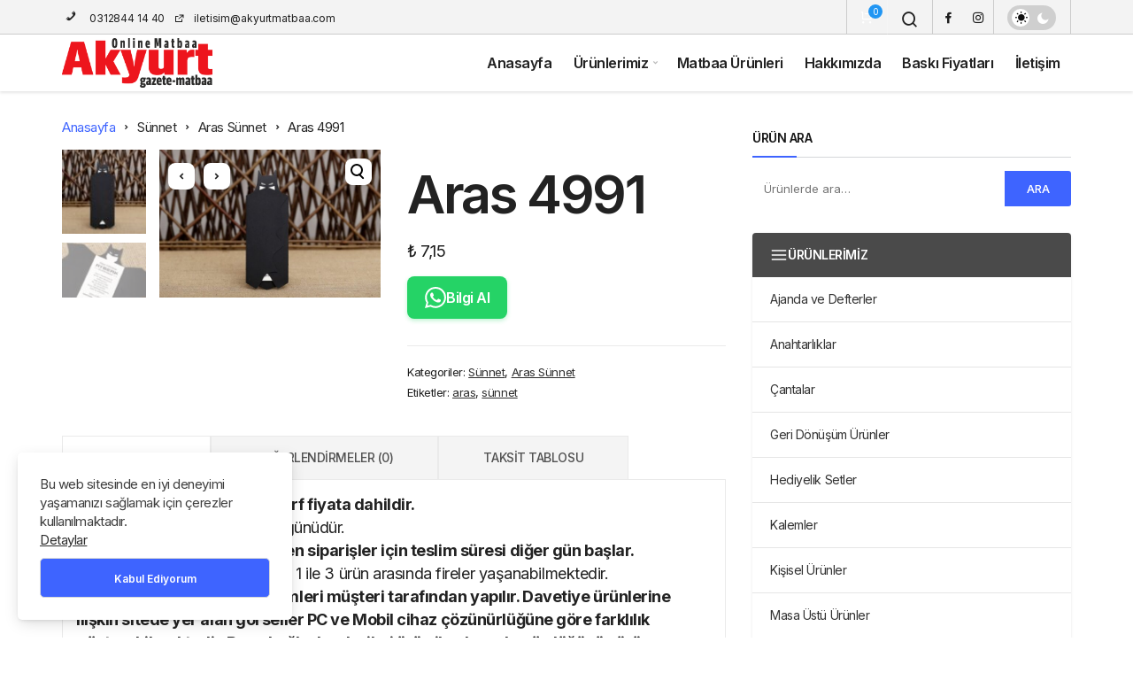

--- FILE ---
content_type: text/html; charset=UTF-8
request_url: https://www.akyurtmatbaa.com/urun/aras-4991/
body_size: 33169
content:

<!DOCTYPE html><html lang="tr" data-mode="dark" class="" prefix="og: https://ogp.me/ns#" ><head><link rel="profile" href="https://gmpg.org/xfn/11" /><link rel="pingback" href="https://www.akyurtmatbaa.com/xmlrpc.php" /><meta charset="UTF-8"><meta name="viewport" content="width=device-width, initial-scale=1, minimum-scale=1"><meta http-equiv="X-UA-Compatible" content="IE=edge"><style>.custom-category-menu-widget {
                    background: #fff;
                    border-radius: 4px;
                    overflow: hidden;
                    box-shadow: 0 1px 3px rgba(0,0,0,0.1);
                }
                
                .category-menu-header {
                    background-color: #4a4a4a;
                    color: #fff;
                    padding: 15px 20px;
                    display: flex;
                    align-items: center;
                    gap: 12px;
                    font-weight: 600;
                    text-transform: uppercase;
                    font-size: 14px;
                }
                
                .menu-toggle-icon {
                    display: flex;
                    align-items: center;
                    color: #fff;
                }
                
                .menu-title {
                    flex: 1;
                }
                
                .category-menu-list {
                    list-style: none;
                    margin: 0;
                    padding: 0;
                }
                
                .category-menu-list .menu-item {
                    border-bottom: 1px solid #e5e5e5;
                }
                
                .category-menu-list .menu-item:last-child {
                    border-bottom: none;
                }
                
                .category-menu-list .menu-link {
                    display: flex;
                    align-items: center;
                    justify-content: space-between;
                    padding: 15px 20px;
                    color: #333;
                    text-decoration: none;
                    transition: background-color 0.2s, color 0.2s;
                    font-size: 14px;
                }
                
                .category-menu-list .menu-link:hover {
                    background-color: #f5f5f5;
                    color: #ff6600;
                }
                
                .category-menu-list .menu-item.has-submenu.active > .menu-link {
                    color: #ff6600;
                    background-color: #fff5f0;
                }
                
                .arrow-icon {
                    display: inline-flex;
                    align-items: center;
                    transition: transform 0.3s ease;
                    color: #999;
                }
                
                .category-menu-list .menu-item.has-submenu.active .arrow-icon {
                    transform: rotate(90deg);
                    color: #ff6600;
                }
                
                .category-menu-list .submenu {
                    display: none;
                    list-style: none;
                    margin: 0;
                    padding: 0;
                    background-color: #fafafa;
                }
                
                .category-menu-list .menu-item.active .submenu {
                    display: block;
                }
                
                .category-menu-list .submenu-item {
                    border-top: 1px solid #e5e5e5;
                }
                
                .category-menu-list .submenu-item:first-child {
                    border-top: none;
                }
                
                .category-menu-list .submenu-item a {
                    display: block;
                    padding: 12px 20px 12px 40px;
                    color: #666;
                    text-decoration: none;
                    transition: background-color 0.2s, color 0.2s;
                    font-size: 13px;
                }
                
                .category-menu-list .submenu-item a:hover {
                    background-color: #f0f0f0;
                    color: #ff6600;
                }</style> <script>(function() {
                    document.addEventListener('DOMContentLoaded', function() {
                        const menuItems = document.querySelectorAll('.custom-category-menu-widget .menu-item.has-submenu > .menu-link');
                        
                        menuItems.forEach(function(menuLink) {
                            menuLink.addEventListener('click', function(e) {
                                e.preventDefault();
                                
                                const menuItem = this.parentElement;
                                const isActive = menuItem.classList.contains('active');
                                
                                // Diğer menüleri kapat
                                document.querySelectorAll('.custom-category-menu-widget .menu-item').forEach(function(item) {
                                    item.classList.remove('active');
                                });
                                
                                // Tıklanan menüyü aç/kapat
                                if (!isActive) {
                                    menuItem.classList.add('active');
                                }
                            });
                        });
                    });
                })();</script> <link rel="preconnect" href="https://fonts.googleapis.com"><link rel="preconnect" href="https://fonts.gstatic.com" crossorigin><link rel="preload" href="https://fonts.googleapis.com/css2?family=Inter:wght@400;500;600;700&display=swap" as="style" onload="this.onload=null;this.rel='stylesheet'">
<noscript><link rel="stylesheet" href="https://fonts.googleapis.com/css2?family=Inter:wght@400;500;600;700&display=swap"></noscript><title>Aras 4991 | Akyurt Matbaa - Online Matbaa - Davetiye</title><meta name="description" content="*Davetiye aksesuarları ve zarf fiyata dahildir. *Kargo Teslimat Süresi 3-4 iş günüdür. *Saat: 16:00&#039;dan sonra verilen siparişler için teslim süresi diğer gün"/><meta name="robots" content="follow, index, max-snippet:-1, max-video-preview:-1, max-image-preview:large"/><link rel="canonical" href="https://www.akyurtmatbaa.com/urun/aras-4991/" /><meta property="og:locale" content="tr_TR" /><meta property="og:type" content="product" /><meta property="og:title" content="Aras 4991 | Akyurt Matbaa - Online Matbaa - Davetiye" /><meta property="og:description" content="*Davetiye aksesuarları ve zarf fiyata dahildir. *Kargo Teslimat Süresi 3-4 iş günüdür. *Saat: 16:00&#039;dan sonra verilen siparişler için teslim süresi diğer gün" /><meta property="og:url" content="https://www.akyurtmatbaa.com/urun/aras-4991/" /><meta property="og:site_name" content="Akyurt Matbaa - Online Matbaa - Davetiye" /><meta property="og:updated_time" content="2025-07-15T08:51:59+00:00" /><meta property="og:image" content="https://www.akyurtmatbaa.com/wp-content/uploads/2019/07/MG_2227.jpg" /><meta property="og:image:secure_url" content="https://www.akyurtmatbaa.com/wp-content/uploads/2019/07/MG_2227.jpg" /><meta property="og:image:width" content="780" /><meta property="og:image:height" content="520" /><meta property="og:image:alt" content="Aras 4991" /><meta property="og:image:type" content="image/jpeg" /><meta property="product:brand" content="Sünnet" /><meta property="product:price:amount" content="7.15" /><meta property="product:price:currency" content="TRY" /><meta property="product:availability" content="instock" /><meta name="twitter:card" content="summary_large_image" /><meta name="twitter:title" content="Aras 4991 | Akyurt Matbaa - Online Matbaa - Davetiye" /><meta name="twitter:description" content="*Davetiye aksesuarları ve zarf fiyata dahildir. *Kargo Teslimat Süresi 3-4 iş günüdür. *Saat: 16:00&#039;dan sonra verilen siparişler için teslim süresi diğer gün" /><meta name="twitter:image" content="https://www.akyurtmatbaa.com/wp-content/uploads/2019/07/MG_2227.jpg" /><meta name="twitter:label1" content="Fiyat" /><meta name="twitter:data1" content="&#8378;&nbsp;7,15" /><meta name="twitter:label2" content="Uygunluk" /><meta name="twitter:data2" content="Stokta" /> <script type="application/ld+json" class="rank-math-schema">{"@context":"https://schema.org","@graph":[{"@type":"BreadcrumbList","@id":"https://www.akyurtmatbaa.com/urun/aras-4991/#breadcrumb","itemListElement":[{"@type":"ListItem","position":"1","item":{"@id":"http://www.akyurtmatbaa.com","name":"Ana Sayfa"}},{"@type":"ListItem","position":"2","item":{"@id":"https://www.akyurtmatbaa.com/product-category/sunnet/","name":"S\u00fcnnet"}},{"@type":"ListItem","position":"3","item":{"@id":"https://www.akyurtmatbaa.com/urun/aras-4991/","name":"Aras 4991"}}]},{"@type":"Product","brand":{"@type":"Brand","name":"S\u00fcnnet"},"name":"Aras 4991 | Akyurt Matbaa - Online Matbaa - Davetiye","description":"*Davetiye aksesuarlar\u0131 ve zarf fiyata dahildir. *Kargo Teslimat S\u00fcresi 3-4 i\u015f g\u00fcn\u00fcd\u00fcr. *Saat: 16:00'dan sonra verilen sipari\u015fler i\u00e7in teslim s\u00fcresi di\u011fer g\u00fcn ba\u015flar. *Davetiyelerin bask\u0131s\u0131 s\u0131ras\u0131nda 1 ile 3 \u00fcr\u00fcn aras\u0131nda fireler ya\u015fanabilmektedir. *Katlama ve birle\u015ftirme i\u015flemleri m\u00fc\u015fteri taraf\u0131ndan yap\u0131l\u0131r. Davetiye \u00fcr\u00fcnlerine ili\u015fkin sitede yer alan g\u00f6rseller PC ve Mobil cihaz \u00e7\u00f6z\u00fcn\u00fcrl\u00fc\u011f\u00fcne g\u00f6re farkl\u0131l\u0131k g\u00f6sterebilmektedir. Buna ba\u011fl\u0131 olarak nihai \u00fcr\u00fcn ile ekranda g\u00f6rd\u00fc\u011f\u00fcn\u00fcz \u00fcr\u00fcn aras\u0131nda ton farkl\u0131l\u0131klar\u0131 ekran \u00e7\u00f6z\u00fcn\u00fcrl\u00fc\u011f\u00fc nedeni ile ya\u015fanabilmektedir. *Davetiyenizin bask\u0131s\u0131 size g\u00f6nderilen \u00e7al\u0131\u015fman\u0131n onaylanmas\u0131n\u0131n ard\u0131ndan yap\u0131lacakt\u0131r. *T\u00fcm sorular\u0131n\u0131z i\u00e7in WHATSAPP \u00fczerinden ileti\u015fime ge\u00e7ebilirsiniz.","category":"S\u00fcnnet","mainEntityOfPage":{"@id":"https://www.akyurtmatbaa.com/urun/aras-4991/#webpage"},"image":[{"@type":"ImageObject","url":"https://www.akyurtmatbaa.com/wp-content/uploads/2019/07/MG_2227.jpg","height":"520","width":"780"},{"@type":"ImageObject","url":"https://www.akyurtmatbaa.com/wp-content/uploads/2019/07/MG_2379.jpg","height":"520","width":"780"},{"@type":"ImageObject","url":"https://www.akyurtmatbaa.com/wp-content/uploads/2019/07/MG_2228.jpg","height":"520","width":"780"},{"@type":"ImageObject","url":"https://www.akyurtmatbaa.com/wp-content/uploads/2019/07/MG_2381.jpg","height":"520","width":"780"}],"offers":{"@type":"Offer","price":"7.15","priceCurrency":"TRY","priceValidUntil":"2027-12-31","availability":"http://schema.org/InStock","itemCondition":"NewCondition","url":"https://www.akyurtmatbaa.com/urun/aras-4991/","seller":{"@type":"Organization","@id":"https://www.akyurtmatbaa.com/","name":"Akyurt Matbaa - Online Matbaa - Davetiye","url":"https://www.akyurtmatbaa.com","logo":"http://www.akyurtmatbaa.com/wp-content/uploads/2019/06/cropped-Untitled-1.png"}},"@id":"https://www.akyurtmatbaa.com/urun/aras-4991/#richSnippet"}]}</script> <link rel='dns-prefetch' href='//www.googletagmanager.com' /><link rel='dns-prefetch' href='//capi-automation.s3.us-east-2.amazonaws.com' /><link rel="alternate" type="application/rss+xml" title="Akyurt Matbaa - Online Matbaa - Davetiye &raquo; akışı" href="https://www.akyurtmatbaa.com/feed/" /><link rel="alternate" type="application/rss+xml" title="Akyurt Matbaa - Online Matbaa - Davetiye &raquo; yorum akışı" href="https://www.akyurtmatbaa.com/comments/feed/" /><link rel="alternate" type="application/rss+xml" title="Akyurt Matbaa - Online Matbaa - Davetiye &raquo; Aras 4991 yorum akışı" href="https://www.akyurtmatbaa.com/urun/aras-4991/feed/" /><link rel="alternate" title="oEmbed (JSON)" type="application/json+oembed" href="https://www.akyurtmatbaa.com/wp-json/oembed/1.0/embed?url=https%3A%2F%2Fwww.akyurtmatbaa.com%2Furun%2Faras-4991%2F" /><link rel="alternate" title="oEmbed (XML)" type="text/xml+oembed" href="https://www.akyurtmatbaa.com/wp-json/oembed/1.0/embed?url=https%3A%2F%2Fwww.akyurtmatbaa.com%2Furun%2Faras-4991%2F&#038;format=xml" />
 <script src="//www.googletagmanager.com/gtag/js?id=G-Z1HSLEH4LM"  data-cfasync="false" data-wpfc-render="false" async></script> <script data-cfasync="false" data-wpfc-render="false">var mi_version = '9.10.0';
				var mi_track_user = true;
				var mi_no_track_reason = '';
								var MonsterInsightsDefaultLocations = {"page_location":"https:\/\/www.akyurtmatbaa.com\/urun\/aras-4991\/"};
								if ( typeof MonsterInsightsPrivacyGuardFilter === 'function' ) {
					var MonsterInsightsLocations = (typeof MonsterInsightsExcludeQuery === 'object') ? MonsterInsightsPrivacyGuardFilter( MonsterInsightsExcludeQuery ) : MonsterInsightsPrivacyGuardFilter( MonsterInsightsDefaultLocations );
				} else {
					var MonsterInsightsLocations = (typeof MonsterInsightsExcludeQuery === 'object') ? MonsterInsightsExcludeQuery : MonsterInsightsDefaultLocations;
				}

								var disableStrs = [
										'ga-disable-G-Z1HSLEH4LM',
									];

				/* Function to detect opted out users */
				function __gtagTrackerIsOptedOut() {
					for (var index = 0; index < disableStrs.length; index++) {
						if (document.cookie.indexOf(disableStrs[index] + '=true') > -1) {
							return true;
						}
					}

					return false;
				}

				/* Disable tracking if the opt-out cookie exists. */
				if (__gtagTrackerIsOptedOut()) {
					for (var index = 0; index < disableStrs.length; index++) {
						window[disableStrs[index]] = true;
					}
				}

				/* Opt-out function */
				function __gtagTrackerOptout() {
					for (var index = 0; index < disableStrs.length; index++) {
						document.cookie = disableStrs[index] + '=true; expires=Thu, 31 Dec 2099 23:59:59 UTC; path=/';
						window[disableStrs[index]] = true;
					}
				}

				if ('undefined' === typeof gaOptout) {
					function gaOptout() {
						__gtagTrackerOptout();
					}
				}
								window.dataLayer = window.dataLayer || [];

				window.MonsterInsightsDualTracker = {
					helpers: {},
					trackers: {},
				};
				if (mi_track_user) {
					function __gtagDataLayer() {
						dataLayer.push(arguments);
					}

					function __gtagTracker(type, name, parameters) {
						if (!parameters) {
							parameters = {};
						}

						if (parameters.send_to) {
							__gtagDataLayer.apply(null, arguments);
							return;
						}

						if (type === 'event') {
														parameters.send_to = monsterinsights_frontend.v4_id;
							var hookName = name;
							if (typeof parameters['event_category'] !== 'undefined') {
								hookName = parameters['event_category'] + ':' + name;
							}

							if (typeof MonsterInsightsDualTracker.trackers[hookName] !== 'undefined') {
								MonsterInsightsDualTracker.trackers[hookName](parameters);
							} else {
								__gtagDataLayer('event', name, parameters);
							}
							
						} else {
							__gtagDataLayer.apply(null, arguments);
						}
					}

					__gtagTracker('js', new Date());
					__gtagTracker('set', {
						'developer_id.dZGIzZG': true,
											});
					if ( MonsterInsightsLocations.page_location ) {
						__gtagTracker('set', MonsterInsightsLocations);
					}
										__gtagTracker('config', 'G-Z1HSLEH4LM', {"forceSSL":"true","link_attribution":"true"} );
										window.gtag = __gtagTracker;										(function () {
						/* https://developers.google.com/analytics/devguides/collection/analyticsjs/ */
						/* ga and __gaTracker compatibility shim. */
						var noopfn = function () {
							return null;
						};
						var newtracker = function () {
							return new Tracker();
						};
						var Tracker = function () {
							return null;
						};
						var p = Tracker.prototype;
						p.get = noopfn;
						p.set = noopfn;
						p.send = function () {
							var args = Array.prototype.slice.call(arguments);
							args.unshift('send');
							__gaTracker.apply(null, args);
						};
						var __gaTracker = function () {
							var len = arguments.length;
							if (len === 0) {
								return;
							}
							var f = arguments[len - 1];
							if (typeof f !== 'object' || f === null || typeof f.hitCallback !== 'function') {
								if ('send' === arguments[0]) {
									var hitConverted, hitObject = false, action;
									if ('event' === arguments[1]) {
										if ('undefined' !== typeof arguments[3]) {
											hitObject = {
												'eventAction': arguments[3],
												'eventCategory': arguments[2],
												'eventLabel': arguments[4],
												'value': arguments[5] ? arguments[5] : 1,
											}
										}
									}
									if ('pageview' === arguments[1]) {
										if ('undefined' !== typeof arguments[2]) {
											hitObject = {
												'eventAction': 'page_view',
												'page_path': arguments[2],
											}
										}
									}
									if (typeof arguments[2] === 'object') {
										hitObject = arguments[2];
									}
									if (typeof arguments[5] === 'object') {
										Object.assign(hitObject, arguments[5]);
									}
									if ('undefined' !== typeof arguments[1].hitType) {
										hitObject = arguments[1];
										if ('pageview' === hitObject.hitType) {
											hitObject.eventAction = 'page_view';
										}
									}
									if (hitObject) {
										action = 'timing' === arguments[1].hitType ? 'timing_complete' : hitObject.eventAction;
										hitConverted = mapArgs(hitObject);
										__gtagTracker('event', action, hitConverted);
									}
								}
								return;
							}

							function mapArgs(args) {
								var arg, hit = {};
								var gaMap = {
									'eventCategory': 'event_category',
									'eventAction': 'event_action',
									'eventLabel': 'event_label',
									'eventValue': 'event_value',
									'nonInteraction': 'non_interaction',
									'timingCategory': 'event_category',
									'timingVar': 'name',
									'timingValue': 'value',
									'timingLabel': 'event_label',
									'page': 'page_path',
									'location': 'page_location',
									'title': 'page_title',
									'referrer' : 'page_referrer',
								};
								for (arg in args) {
																		if (!(!args.hasOwnProperty(arg) || !gaMap.hasOwnProperty(arg))) {
										hit[gaMap[arg]] = args[arg];
									} else {
										hit[arg] = args[arg];
									}
								}
								return hit;
							}

							try {
								f.hitCallback();
							} catch (ex) {
							}
						};
						__gaTracker.create = newtracker;
						__gaTracker.getByName = newtracker;
						__gaTracker.getAll = function () {
							return [];
						};
						__gaTracker.remove = noopfn;
						__gaTracker.loaded = true;
						window['__gaTracker'] = __gaTracker;
					})();
									} else {
										console.log("");
					(function () {
						function __gtagTracker() {
							return null;
						}

						window['__gtagTracker'] = __gtagTracker;
						window['gtag'] = __gtagTracker;
					})();
									}</script> <style id='wp-img-auto-sizes-contain-inline-css' type='text/css'>img:is([sizes=auto i],[sizes^="auto," i]){contain-intrinsic-size:3000px 1500px}
/*# sourceURL=wp-img-auto-sizes-contain-inline-css */</style><link data-optimized="1" rel='stylesheet' id='my-style-css' href='https://www.akyurtmatbaa.com/wp-content/litespeed/css/faf1e960841d08310ae6faf067109023.css?ver=b78a8' type='text/css' media='all' /><style id='wp-emoji-styles-inline-css' type='text/css'>img.wp-smiley, img.emoji {
		display: inline !important;
		border: none !important;
		box-shadow: none !important;
		height: 1em !important;
		width: 1em !important;
		margin: 0 0.07em !important;
		vertical-align: -0.1em !important;
		background: none !important;
		padding: 0 !important;
	}
/*# sourceURL=wp-emoji-styles-inline-css */</style><link data-optimized="1" rel='stylesheet' id='contact-form-7-css' href='https://www.akyurtmatbaa.com/wp-content/litespeed/css/e6820d0e1837b295a476d0753cd43d28.css?ver=7059b' type='text/css' media='all' /><link data-optimized="1" rel='stylesheet' id='wpsm_ac-font-awesome-front-css' href='https://www.akyurtmatbaa.com/wp-content/litespeed/css/07bdb58820747d9e42e770afa08a4dd0.css?ver=f95f3' type='text/css' media='all' /><link data-optimized="1" rel='stylesheet' id='wpsm_ac_bootstrap-front-css' href='https://www.akyurtmatbaa.com/wp-content/litespeed/css/89db83f9c0b58c2c078cd074f9ef731c.css?ver=09492' type='text/css' media='all' /><link data-optimized="1" rel='stylesheet' id='woo-extra-cart-fee-css' href='https://www.akyurtmatbaa.com/wp-content/litespeed/css/57892795864e99a9e5abf64eeb1d9334.css?ver=0a082' type='text/css' media='all' /><link data-optimized="1" rel='stylesheet' id='photoswipe-css' href='https://www.akyurtmatbaa.com/wp-content/litespeed/css/262629cb97a47629221b8a470c88cf66.css?ver=f0413' type='text/css' media='all' /><link data-optimized="1" rel='stylesheet' id='photoswipe-default-skin-css' href='https://www.akyurtmatbaa.com/wp-content/litespeed/css/f7819c6841248fd20e5b239b1daec125.css?ver=4f54b' type='text/css' media='all' /><link data-optimized="1" rel='stylesheet' id='woocommerce-layout-css' href='https://www.akyurtmatbaa.com/wp-content/litespeed/css/87dec36806e8e6da15ede573e9ba5dbc.css?ver=140fb' type='text/css' media='all' /><link data-optimized="1" rel='stylesheet' id='woocommerce-smallscreen-css' href='https://www.akyurtmatbaa.com/wp-content/litespeed/css/21864e550edace942564cba283f2cde7.css?ver=4a8e8' type='text/css' media='only screen and (max-width: 768px)' /><link data-optimized="1" rel='stylesheet' id='woocommerce-general-css' href='https://www.akyurtmatbaa.com/wp-content/litespeed/css/e405f3c14484f06080a509e793558620.css?ver=e0029' type='text/css' media='all' /><link data-optimized="1" rel='stylesheet' id='geoit-wc-css' href='https://www.akyurtmatbaa.com/wp-content/litespeed/css/8482a32a7dd3afe970168f28048cf74f.css?ver=b7231' type='text/css' media='all' /><style id='woocommerce-inline-inline-css' type='text/css'>.woocommerce form .form-row .required { visibility: visible; }
/*# sourceURL=woocommerce-inline-inline-css */</style><link data-optimized="1" rel='stylesheet' id='ywctm-frontend-css' href='https://www.akyurtmatbaa.com/wp-content/litespeed/css/74e4dac1bd75099507acfe0eb6227e39.css?ver=cf99d' type='text/css' media='all' /><style id='ywctm-frontend-inline-css' type='text/css'>form.cart button.single_add_to_cart_button, .ppc-button-wrapper, .wc-ppcp-paylater-msg__container, form.cart .quantity, .widget.woocommerce.widget_shopping_cart{display: none !important}
/*# sourceURL=ywctm-frontend-inline-css */</style><link data-optimized="1" rel='stylesheet' id='brands-styles-css' href='https://www.akyurtmatbaa.com/wp-content/litespeed/css/02df0bbb588aa511c481000a021598e9.css?ver=3eda2' type='text/css' media='all' /><link data-optimized="1" rel='stylesheet' id='dashicons-css' href='https://www.akyurtmatbaa.com/wp-content/litespeed/css/3def142c404f93c568124217320c4efb.css?ver=60a7e' type='text/css' media='all' /><style id='dashicons-inline-css' type='text/css'>[data-font="Dashicons"]:before {font-family: 'Dashicons' !important;content: attr(data-icon) !important;speak: none !important;font-weight: normal !important;font-variant: normal !important;text-transform: none !important;line-height: 1 !important;font-style: normal !important;-webkit-font-smoothing: antialiased !important;-moz-osx-font-smoothing: grayscale !important;}
/*# sourceURL=dashicons-inline-css */</style><link data-optimized="1" rel='stylesheet' id='geoit-front-end-css' href='https://www.akyurtmatbaa.com/wp-content/litespeed/css/7be432878b422d71939355c5f817c6f1.css?ver=ade2a' type='text/css' media='all' /><style id='geoit-front-end-inline-css' type='text/css'>#wrapper{min-height:100vh;display:flex;flex-direction:column;overflow:hidden;overflow:clip}#inner-wrap{flex:1 0 auto}:root, .dark-mode{--theme_shadow:none;--dark3:transparent !important;--dark2:transparent !important}.widget, .kan_vc_block, #tab-menu .tabs, .tab_menu_comments, .register-frontend, .blog-big-group, .carousel__item, .carousel__image, .box-sd, .post-list-group, .masonry, .content__post, #load-more-posts-button-wrapper, .woocommerce ul.products li.product, .woocommerce-page ul.products li.product, .carousel-style-1-c, .geo-author-profile-widget-inner, .content__recent-posts--group .uck-card, .geoit-comments-show button, #footer, .content__title .uckan-btn, .kan_wrapper .widget .widgettitle, .geo_homepage_1col .col-1,.page_description, .geoit-block-flat, .geo_post-submit-left,.geo_post-submit-right, .geo_post-submit-full, .geo_users_list, .geoit-block-flat.geoit_author_box, .content_post_add{background-color:transparent}.col-group .uck-card--col_right{border:0 !important;padding:20px 20px 0 !important}.slider-style-5 .carousel__item, #load-more-posts-button-wrapper{border:0}.geo-author-profile-widget-inner, .kqa-load-more{margin:0}#footer.light-mode{border-top:1px solid var(--theme_border2)}.uck-card-grid3{border-top:0;padding:20px !important}.kqa_block, .sidebar .widget-social-accounts, .content .widget-social-accounts{padding:0 !important}.col-1 .uck-card--col_top, .sidebar .geo__item, .kan_vc_sidebar .geo__item, .kan_col_1e3 .geo__item, .kqa-page{padding-top:0 !important}.masonry .uck-card, .uck-card--col_left{padding-bottom:0}.uck-card-big{padding-left:0;padding-right:0;padding-bottom:0}.uck-card-timeline-right{width:calc(100% - 100px);margin-left:100px}.masonry, .uckan-card-big{width:auto;padding:0;margin-left:-15px;margin-right:-15px}.kan_col_1e3 .uckan-card-big{margin:15px 0 0}.sidebar .slider-style-2 .carousel__content, .kan_vc_block.kan_col_1e3 .carousel__content{left:2em;right:2em}@media (max-width:768px){.carousel-style-1-da .kan_col_item{padding-left:0;padding-right:0}}.woocommerce ul.products li.product, .woocommerce-page ul.products li.product, .kqa-page, .widget ul.products, .sidebar .geo__item, .kan_vc_sidebar .geo__item, .kan_col_1e3 .geo__item, .carousel-style-1-e .uck-card--content, .slider-style-5 .carousel__content, .navigation.pagination, .col-group .uck-card--col_right, .widget-homepage .geo__item, .col-1 .uck-card--col_top, .mailchimp_subsribe, .uck-card-list, .block_title_style-2 .uckan-btn, .block_title_style-3 .uckan-btn, .widget>*, .uck-card--col_right, .geoit_has-login, .content-header-meta, .content__post--article, .single-post #content .mailchimp_subsribe, .geoit_author_box_content, .page_description, .widget > ul > li, .widget_display_stats dt, .content__post--top, .geo-author-profile-widget-inner, .geoit-dashboard-card{padding-left:0 !important;padding-right:0 !important}.uck-card--col_left, .uck-card--col_right2 .uck-card--content{padding-left:0 !important}@media (min-width:768px){.content--page, .content__single, .slider-style-5 .carousel__content{padding-right:2em !important}}.geoit-profile-card{border:1px solid var(--theme_border2)}.content__title .uckan-btn:before, .kan_wrapper .widget .widgettitle:before, .footer__title .headline:before{left:0}.content__title .uckan-btn, .kan_wrapper .widget .widgettitle{padding-left:20px}:root{--theme_radius:5px;--theme_radius2:5px}.geo_homepage_1col{overflow:unset;border-radius:0 !important}:root{--theme_font:Inter, sans-serif;--theme_font_2:Inter, sans-serif}body{background-color:#ffffff !important}:root{--theme_color:#3e64ff}.logo-no{font-size:2.25rem}#footer{background-repeat:no-repeat !important;background-position:center bottom !important;background-size:cover !important;background-attachment:scroll !important;background-color:#21262c !important}@media screen and (min-width:768px){.footer__bottom p, .footer_bottom p{font-size:18px}}.header__top, .header-layout-4 .header__top{background:#f3f3f3}.header-layout-4 .header__top--right>:hover:not(.header__search--form){background-color:transparent}.header__top .geo-switch-button{margin:auto 1em}.header__top, .header__top .header__top--left, .header__top .ticker, .header__top .header__top--right, .header-one .geo-header-line{height:39px !important}.header__top, .header__top .header__top--left, .header__top .ticker, .header__top .header__top--right{line-height:39px !important}.header__top, .header-layout-4 .header__top{border-bottom:1px solid #ccc}.geo-header-line{background:#ccc}.header__search,.header__trending,.header__notification, .header__top--social, .header__top--right, .geoit_dark_button, .header__search, .header__top--social, .header__trending, .geoit-header-link{border-color:#ccc;--theme_border:#ccc;--theme_border2:#ccc}.dark-mode .header__top, .dark-mode .header__search,.dark-mode .header__trending,.dark-mode .header__notification, .dark-mode .header__top--social, .dark-mode .header__top--right, .dark-mode .geoit_dark_button, .dark-mode .geo-header-line{border-color:rgba(255,255,255,.1)}.ticker a,body:not(.dark-mode) .header__top--left,body:not(.dark-mode) #header button, #header .geoit-header-link, #header .header__top--right>div>button,.header__top--social li a, .ticker-title, body:not(.dark-mode) .header__top--right .uckan_login-button{color:#1e1e1e}body:not(.dark-mode) .header__top--right .uckan_login-button, .geo-top-menu a,#header.header-layout-4 .geoit-header-link, #header.header-layout-4 .header__top--social li a, #header.header-layout-4 button, .header-layout-4 .ticker a{color:#1e1e1e !important}.dark-mode .ticker a, .dark-mode #header .header__top--right>div>button,.dark-mode .header__top--social li a, .dark-mode .ticker-title{color:rgba(255,255,255,.75)}.geoit-wc-cart-holder svg{fill:#1e1e1e}.dark-mode .geoit-wc-cart-holder svg{fill:#fff}.header__bottom--menu .header__bottom--link{font-size:16px}@media screen and (min-width:768px){.content .carousel__content .headline,.widget>ul>li,.uck-card-grid4 .headline, .uck-card .headline,.vc_grid-item h4, .content .kqa-question-list-item .headline a,.headline, .kqa-question-list-content .headline, .widget .uck-card--col_right .headline, .uck-card-big .headline, .uck-card-list.uck-card .headline, .kan_col_3e3 .uck-card--col_right .headline, .kan_col_1e3 .uck-card--col_right .headline{font-size:18px}}@media screen and (min-width:768px){.sidebar .headline, .sidebar .widget>ul>li,.kan_vc_sidebar .headline, .kan_vc_sidebar ul>li, .sidebar .kqa-question-list-content .headline, .sidebar .carousel__content .headline,.sidebar .kqa-question-list-item .headline a, .kan_vc_sidebar .vc_grid-item h4, .sidebar .uck-card--col_right .headline, .sidebar .uck-card--col_right .headline, .sidebar .geoit-popular-post-content .headline, .kan_vc_sidebar .geoit-popular-post-content .headline{}}@media (min-width:992px){.page__content>.container>.row>.content{float:right}}
/*# sourceURL=geoit-front-end-inline-css */</style><link data-optimized="1" rel='stylesheet' id='geoit-helpers-css' href='https://www.akyurtmatbaa.com/wp-content/litespeed/css/609e6c7040b72274847728839032b7c2.css?ver=5ef7b' type='text/css' media='all' /><link data-optimized="1" rel='stylesheet' id='geoit-dark-css' href='https://www.akyurtmatbaa.com/wp-content/litespeed/css/bb18826b4c8691fa447444ff050e57b3.css?ver=82026' type='text/css' media='all' /><link data-optimized="1" rel='stylesheet' id='geoit-single-css' href='https://www.akyurtmatbaa.com/wp-content/litespeed/css/e2c8707005232f96bf6a05d8b355a69e.css?ver=a3caa' type='text/css' media='all' /><style id='geoit-single-inline-css' type='text/css'>@media screen and (min-width:768px){.content-header-meta .headline, .woocommerce div.product .product_title,.kqa_header .headline{font-size:4em !important}}@media screen and (min-width:768px){.content__post-meta > *{font-size:16px}}@media screen and (min-width:768px){.geo_breadcrumb > li, .trending-post{font-size:16px}}@media screen and (min-width:768px){.content__post--article p, .content__post--article li, .content__post--article ul, .content__post--article ol, .uckan-card--right>.headline{font-size:18px}}
/*# sourceURL=geoit-single-inline-css */</style><link data-optimized="1" rel='stylesheet' id='geoit-vc-css' href='https://www.akyurtmatbaa.com/wp-content/litespeed/css/15c0696c28622aa26b57c4b5152be84e.css?ver=4fc3b' type='text/css' media='all' /><link data-optimized="1" rel='stylesheet' id='wcmmq-front-style-css' href='https://www.akyurtmatbaa.com/wp-content/litespeed/css/c452385e53f179083f8271c58f9042ed.css?ver=1ec66' type='text/css' media='all' />
<script id="woocommerce-google-analytics-integration-gtag-js-after">/* Google Analytics for WooCommerce (gtag.js) */
					window.dataLayer = window.dataLayer || [];
					function gtag(){dataLayer.push(arguments);}
					// Set up default consent state.
					for ( const mode of [{"analytics_storage":"denied","ad_storage":"denied","ad_user_data":"denied","ad_personalization":"denied","region":["AT","BE","BG","HR","CY","CZ","DK","EE","FI","FR","DE","GR","HU","IS","IE","IT","LV","LI","LT","LU","MT","NL","NO","PL","PT","RO","SK","SI","ES","SE","GB","CH"]}] || [] ) {
						gtag( "consent", "default", { "wait_for_update": 500, ...mode } );
					}
					gtag("js", new Date());
					gtag("set", "developer_id.dOGY3NW", true);
					gtag("config", "G-XX7G5RX7C0", {"track_404":true,"allow_google_signals":false,"logged_in":false,"linker":{"domains":[],"allow_incoming":false},"custom_map":{"dimension1":"logged_in"}});
//# sourceURL=woocommerce-google-analytics-integration-gtag-js-after</script> <script src="https://www.akyurtmatbaa.com/wp-content/plugins/google-analytics-for-wordpress/assets/js/frontend-gtag.min.js?ver=9.10.0" id="monsterinsights-frontend-script-js" async data-wp-strategy="async"></script> <script data-cfasync="false" data-wpfc-render="false" id='monsterinsights-frontend-script-js-extra'>var monsterinsights_frontend = {"js_events_tracking":"true","download_extensions":"doc,pdf,ppt,zip,xls,docx,pptx,xlsx","inbound_paths":"[{\"path\":\"\\\/go\\\/\",\"label\":\"affiliate\"},{\"path\":\"\\\/recommend\\\/\",\"label\":\"affiliate\"}]","home_url":"https:\/\/www.akyurtmatbaa.com","hash_tracking":"false","v4_id":"G-Z1HSLEH4LM"};</script> <script id="jquery-core-js-extra">var novaAjax = {"ajaxurl":"https://www.akyurtmatbaa.com/wp-admin/admin-ajax.php","nonce":"3df2c4a682"};
//# sourceURL=jquery-core-js-extra</script> <script src="https://www.akyurtmatbaa.com/wp-includes/js/jquery/jquery.min.js?ver=3.7.1" id="jquery-core-js"></script> <script data-optimized="1" src="https://www.akyurtmatbaa.com/wp-content/litespeed/js/800a48c834cb50f2ad3d005f79ab04a4.js?ver=3accc" id="woo-extra-cart-fee-js"></script> <script data-optimized="1" src="https://www.akyurtmatbaa.com/wp-content/litespeed/js/8f0f8346d9334669b6c9885c1c064266.js?ver=0e0fa" id="wc-jquery-blockui-js" defer data-wp-strategy="defer"></script> <script id="wc-add-to-cart-js-extra">var wc_add_to_cart_params = {"ajax_url":"/wp-admin/admin-ajax.php","wc_ajax_url":"/?wc-ajax=%%endpoint%%","i18n_view_cart":"Sepetim","cart_url":"https://www.akyurtmatbaa.com/odeme-sayfasi/","is_cart":"","cart_redirect_after_add":"yes"};
//# sourceURL=wc-add-to-cart-js-extra</script> <script data-optimized="1" src="https://www.akyurtmatbaa.com/wp-content/litespeed/js/7daf934df39ed8ddc9cccd5c08499e11.js?ver=a4ad2" id="wc-add-to-cart-js" defer data-wp-strategy="defer"></script> <script data-optimized="1" src="https://www.akyurtmatbaa.com/wp-content/litespeed/js/9fddc5cca034d76e11ad2b8aa29773bb.js?ver=d609d" id="wc-zoom-js" defer data-wp-strategy="defer"></script> <script data-optimized="1" src="https://www.akyurtmatbaa.com/wp-content/litespeed/js/163301e381765940362da7e69778cb06.js?ver=7db9b" id="wc-flexslider-js" defer data-wp-strategy="defer"></script> <script data-optimized="1" src="https://www.akyurtmatbaa.com/wp-content/litespeed/js/c3515878cac4144f298cb98cfe28ebbd.js?ver=11f9c" id="wc-photoswipe-js" defer data-wp-strategy="defer"></script> <script data-optimized="1" src="https://www.akyurtmatbaa.com/wp-content/litespeed/js/a46a7fb18f8c8ed533fd2230c3ce2fa2.js?ver=7f897" id="wc-photoswipe-ui-default-js" defer data-wp-strategy="defer"></script> <script id="wc-single-product-js-extra">var wc_single_product_params = {"i18n_required_rating_text":"L\u00fctfen bir oy belirleyin","i18n_rating_options":["1/5 y\u0131ld\u0131z","2/5 y\u0131ld\u0131z","3/5 y\u0131ld\u0131z","4/5 y\u0131ld\u0131z","5/5 y\u0131ld\u0131z"],"i18n_product_gallery_trigger_text":"Tam ekran g\u00f6rsel galerisini g\u00f6r\u00fcnt\u00fcleyin","review_rating_required":"yes","flexslider":{"rtl":false,"animation":"slide","smoothHeight":true,"directionNav":true,"controlNav":"thumbnails","slideshow":false,"animationSpeed":500,"animationLoop":false,"allowOneSlide":false},"zoom_enabled":"1","zoom_options":[],"photoswipe_enabled":"1","photoswipe_options":{"shareEl":false,"closeOnScroll":false,"history":false,"hideAnimationDuration":0,"showAnimationDuration":0},"flexslider_enabled":"1"};
//# sourceURL=wc-single-product-js-extra</script> <script data-optimized="1" src="https://www.akyurtmatbaa.com/wp-content/litespeed/js/90873b6068b228eeb8ab4ad9da974919.js?ver=a87a3" id="wc-single-product-js" defer data-wp-strategy="defer"></script> <script data-optimized="1" src="https://www.akyurtmatbaa.com/wp-content/litespeed/js/41601ab1534b00fdeacbe1fff6895abb.js?ver=302d4" id="wc-js-cookie-js" defer data-wp-strategy="defer"></script> <script id="woocommerce-js-extra">var woocommerce_params = {"ajax_url":"/wp-admin/admin-ajax.php","wc_ajax_url":"/?wc-ajax=%%endpoint%%","i18n_password_show":"\u015eifreyi g\u00f6ster","i18n_password_hide":"\u015eifreyi gizle"};
//# sourceURL=woocommerce-js-extra</script> <script data-optimized="1" src="https://www.akyurtmatbaa.com/wp-content/litespeed/js/884968be12ad6e106705977fa202fe5e.js?ver=82f9e" id="woocommerce-js" defer data-wp-strategy="defer"></script> <script data-optimized="1" src="https://www.akyurtmatbaa.com/wp-content/litespeed/js/21d71feadd6774a5f501f9717033836b.js?ver=0cda5" id="comment-reply-js"></script> <link rel="https://api.w.org/" href="https://www.akyurtmatbaa.com/wp-json/" /><link rel="alternate" title="JSON" type="application/json" href="https://www.akyurtmatbaa.com/wp-json/wp/v2/product/3102" /><link rel="EditURI" type="application/rsd+xml" title="RSD" href="https://www.akyurtmatbaa.com/xmlrpc.php?rsd" /><meta name="generator" content="WordPress 6.9" /><link rel='shortlink' href='https://www.akyurtmatbaa.com/?p=3102' /><style type="text/css">span.wcmmq_prefix {
    float: left;
    padding: 10px;
    margin: 0;
}</style><style>/* Kategori ve shop sayfalarında stok sayısı */
    .woocommerce ul.products li.product .stock,
    .woocommerce ul.products li.product .in-stock,
    .woocommerce ul.products li.product .stock.in-stock,
    .woocommerce-loop-product__stock,
    .product .stock,
    p.stock {
        color: #dc3545 !important; /* Kırmızı */
        font-weight: 600 !important;
    }
    
    /* Ürün detay sayfasında da kırmızı olsun */
    .single-product .stock,
    .single-product .in-stock {
        color: #dc3545 !important;
        font-weight: 600 !important;
    }</style><style>/* Yanıp sönen animasyon */
        @keyframes watchesBlink {
            0%, 100% {
                opacity: 1;
                transform: scale(1);
            }
            50% {
                opacity: 0.6;
                transform: scale(1.02);
            }
        }
        
        @keyframes watchesPulse {
            0%, 100% {
                box-shadow: 0 4px 15px rgba(220, 53, 69, 0.4);
            }
            50% {
                box-shadow: 0 4px 25px rgba(220, 53, 69, 0.8), 0 0 30px rgba(220, 53, 69, 0.5);
            }
        }
        
        .watches-blink-notice {
            animation: watchesPulse 2s ease-in-out infinite;
        }
        
        .watches-blink-text {
            animation: watchesBlink 1.5s ease-in-out infinite;
            display: inline-block;
        }
        
        /* Hover efekti */
        .watches-blink-notice:hover {
            animation: none;
            box-shadow: 0 6px 30px rgba(220, 53, 69, 0.6) !important;
            transform: translateY(-2px);
            transition: all 0.3s ease;
        }
        
        .watches-blink-notice:hover .watches-blink-text {
            animation: none;
            opacity: 1;
        }</style><meta name="description" content="*Davetiye aksesuarları ve zarf fiyata dahildir. *Kargo Teslimat Süresi 3-4 iş günüdür. *Saat: 16:00&#039;dan sonra verilen siparişler için teslim süresi di" /><style>.home .header__bottom {
    background-color: transparent;
box-shadow: none ;
    position: absolute !important;
    left: 0;
    right: 0;
    top: 0;
}
span.after {
position: relative;
}
span.after::after {
    content: "";
    position: absolute;
    width: 130%;
    height: 100%;
    top: 0;
    left: -10px;
    background-image: url(https://demo.kanthemes.com.tr/geoit/kurumsal-2/wp-content/uploads/2023/07/home2-h-after.svg);
    background-repeat: no-repeat;
    background-position: center;
    background-size: cover;
    z-index: -2;
}</style> <script type="text/javascript">try{if('undefined'!=typeof localStorage){var skin=localStorage.getItem('geoit_skin'),html=document.getElementsByTagName('html')[0].classList;if(skin=='dark'){html.add('dark-mode')}else if(skin=='light'){html.remove('dark-mode')}}}catch(e){console.log(e)}</script> <meta name="theme-color" content="#3e64ff" /><style id="geoit-dark-inline-css"></style><noscript><style>.woocommerce-product-gallery{ opacity: 1 !important; }</style></noscript><meta name="generator" content="Elementor 3.33.2; features: e_font_icon_svg, additional_custom_breakpoints; settings: css_print_method-external, google_font-enabled, font_display-swap"> <script  type="text/javascript">!function(f,b,e,v,n,t,s){if(f.fbq)return;n=f.fbq=function(){n.callMethod?
					n.callMethod.apply(n,arguments):n.queue.push(arguments)};if(!f._fbq)f._fbq=n;
					n.push=n;n.loaded=!0;n.version='2.0';n.queue=[];t=b.createElement(e);t.async=!0;
					t.src=v;s=b.getElementsByTagName(e)[0];s.parentNode.insertBefore(t,s)}(window,
					document,'script','https://connect.facebook.net/en_US/fbevents.js');</script>  <script  type="text/javascript">fbq('init', '803075957267760', {}, {
    "agent": "woocommerce_6-10.3.7-3.5.14"
});

				document.addEventListener( 'DOMContentLoaded', function() {
					// Insert placeholder for events injected when a product is added to the cart through AJAX.
					document.body.insertAdjacentHTML( 'beforeend', '<div class=\"wc-facebook-pixel-event-placeholder\"></div>' );
				}, false );</script> <style>.e-con.e-parent:nth-of-type(n+4):not(.e-lazyloaded):not(.e-no-lazyload),
				.e-con.e-parent:nth-of-type(n+4):not(.e-lazyloaded):not(.e-no-lazyload) * {
					background-image: none !important;
				}
				@media screen and (max-height: 1024px) {
					.e-con.e-parent:nth-of-type(n+3):not(.e-lazyloaded):not(.e-no-lazyload),
					.e-con.e-parent:nth-of-type(n+3):not(.e-lazyloaded):not(.e-no-lazyload) * {
						background-image: none !important;
					}
				}
				@media screen and (max-height: 640px) {
					.e-con.e-parent:nth-of-type(n+2):not(.e-lazyloaded):not(.e-no-lazyload),
					.e-con.e-parent:nth-of-type(n+2):not(.e-lazyloaded):not(.e-no-lazyload) * {
						background-image: none !important;
					}
				}</style><link rel="icon" href="https://www.akyurtmatbaa.com/wp-content/uploads/2019/07/cropped-matbaa-logo-4-1-32x32.png" sizes="32x32" /><link rel="icon" href="https://www.akyurtmatbaa.com/wp-content/uploads/2019/07/cropped-matbaa-logo-4-1-192x192.png" sizes="192x192" /><link rel="apple-touch-icon" href="https://www.akyurtmatbaa.com/wp-content/uploads/2019/07/cropped-matbaa-logo-4-1-180x180.png" /><meta name="msapplication-TileImage" content="https://www.akyurtmatbaa.com/wp-content/uploads/2019/07/cropped-matbaa-logo-4-1-270x270.png" /><style id="wp-custom-css">body {
	letter-spacing: -.03em
}

#contact_section {
	background-position: center bottom !important
}

     .yns-variant-grid {
       display: grid;
       grid-template-columns: repeat(auto-fit, minmax(180px, 1fr));
       gap: 16px;
     }
     @media (max-width: 600px) {
       .yns-variant-grid {
         grid-template-columns: 1fr;
       }
     }
     .yns-variant-item { /* diğer kurallar */ }


/* Ürün listesi düzeni */
.woocommerce ul.products {
    display: flex !important;
    flex-wrap: wrap !important;
    margin: 0 -10px !important;
}

/* Ürün kartları - Masaüstü 3 sütun */
.woocommerce ul.products li.product {
    width: calc(33.33% - 20px) !important;
    border: 1px solid #e0e0e0 !important;
    padding: 20px !important;
    margin: 10px !important;
    display: flex !important;
    flex-direction: column !important;
    transition: all 0.3s ease !important;
    box-sizing: border-box !important;
    float: none !important;
}

/* Hover efekti */
.woocommerce ul.products li.product:hover {
    border-color: #999 !important;
    box-shadow: 0 2px 8px rgba(0,0,0,0.1) !important;
}

/* Ürün görseli */
.woocommerce ul.products li.product a img {
    width: 100% !important;
    height: auto !important;
    max-height: 300px !important;
    object-fit: contain !important;
    margin-bottom: 15px !important;
}

/* Ürün başlığı */
.woocommerce ul.products li.product .woocommerce-loop-product__title {
    min-height: 80px !important;
    margin-bottom: 10px !important;
    font-size: 14px !important;
    line-height: 1.4 !important;
}

/* Stok bilgisi */
.woocommerce ul.products li.product .stock {
    margin-bottom: 10px !important;
    font-size: 13px !important;
}

/* Fiyat */
.woocommerce ul.products li.product .price {
    margin-top: auto !important;
    font-weight: bold !important;
    font-size: 18px !important;
}

/* Tablet için 2 sütun */
@media (max-width: 992px) {
    .woocommerce ul.products li.product {
        width: calc(50% - 20px) !important;
    }
}

/* Mobil için 2 sütun - İYİLEŞTİRİLDİ */
@media (max-width: 768px) {
    .woocommerce ul.products {
        margin: 0 -5px !important;
    }
    
    .woocommerce ul.products li.product {
        width: calc(50% - 10px) !important;
        padding: 10px !important;
        margin: 5px !important;
    }
    
    .woocommerce ul.products li.product a img {
        max-height: 180px !important;
        margin-bottom: 10px !important;
    }
    
    .woocommerce ul.products li.product .woocommerce-loop-product__title {
        font-size: 12px !important;
        min-height: 60px !important;
        line-height: 1.3 !important;
    }
    
    .woocommerce ul.products li.product .price {
        font-size: 14px !important;
    }
    
    .woocommerce ul.products li.product .stock {
        font-size: 11px !important;
    }
}

/* 480px altı için de 2 sütun KALDI */
@media (max-width: 480px) {
    .woocommerce ul.products {
        margin: 0 -3px !important;
    }
    
    .woocommerce ul.products li.product {
        width: calc(50% - 6px) !important;
        padding: 8px !important;
        margin: 3px !important;
    }
    
    .woocommerce ul.products li.product a img {
        max-height: 150px !important;
    }
    
    .woocommerce ul.products li.product .woocommerce-loop-product__title {
        font-size: 11px !important;
        min-height: 50px !important;
    }
    
    .woocommerce ul.products li.product .price {
        font-size: 13px !important;
    }
}

/* Mobilde thumbnail'ları ana görselin ALTINA taşı */
@media (max-width: 768px) {
    
    /* Ana galeri container'a position ver */
    .woocommerce-product-gallery {
        position: relative;
    }
    
    /* Ana görsel wrapper'a margin ekle - thumbnail'lar için yer aç */
    .woocommerce-product-gallery__wrapper {
        margin-bottom: 0 !important;
        position: relative;
        z-index: 1;
    }
    
    /* Thumbnail container - TÜM görselleri göster */
    .woocommerce-product-gallery__wrapper + .flex-control-thumbs,
    .woocommerce-product-gallery ol.flex-control-thumbs,
    .woocommerce-product-gallery .flex-control-nav {
        position: relative !important;
        top: auto !important;
        left: auto !important;
        right: auto !important;
        bottom: auto !important;
        transform: none !important;
        display: flex !important;
        flex-wrap: nowrap !important;
        overflow-x: auto !important;
        overflow-y: hidden !important;
        gap: 10px !important;
        margin-top: 15px !important;
        padding: 10px 5px !important;
        width: 100% !important;
        max-width: 100% !important;
        -webkit-overflow-scrolling: touch;
        touch-action: pan-x !important;
    }
    
    /* Her bir thumbnail - hepsini göster */
    .flex-control-thumbs li,
    .flex-control-nav li {
        display: block !important;
        visibility: visible !important;
        flex: 0 0 75px !important;
        min-width: 75px !important;
        width: 75px !important;
        height: 75px !important;
        margin: 0 !important;
        padding: 0 !important;
        list-style: none !important;
    }
    
    /* Thumbnail resimleri */
    .flex-control-thumbs li img,
    .flex-control-nav li img {
        display: block !important;
        width: 75px !important;
        height: 75px !important;
        min-width: 75px !important;
        object-fit: cover;
        border-radius: 8px;
        border: 2px solid #ddd;
        opacity: 0.7;
        transition: all 0.3s ease;
        pointer-events: auto !important;
    }
    
    /* Aktif thumbnail */
    .flex-control-thumbs li img.flex-active,
    .flex-control-nav li img.flex-active {
        opacity: 1;
        border-color: #333;
    }
    
    /* Ana görseli kaydırmada değişmesini engelle */
    .woocommerce-product-gallery__wrapper {
        touch-action: pan-y pinch-zoom !important;
    }
    
    /* Flexslider'ın otomatik kaydırmasını devre dışı bırak */
    .woocommerce-product-gallery .flex-viewport {
        touch-action: pan-y pinch-zoom !important;
    }
    
    /* Scroll bar stilini iyileştir */
    .flex-control-thumbs::-webkit-scrollbar,
    .flex-control-nav::-webkit-scrollbar {
        height: 5px;
    }
    
    .flex-control-thumbs::-webkit-scrollbar-track,
    .flex-control-nav::-webkit-scrollbar-track {
        background: #f1f1f1;
        border-radius: 10px;
    }
    
    .flex-control-thumbs::-webkit-scrollbar-thumb,
    .flex-control-nav::-webkit-scrollbar-thumb {
        background: #999;
        border-radius: 10px;
    }
    
    .flex-control-thumbs::-webkit-scrollbar-thumb:hover,
    .flex-control-nav::-webkit-scrollbar-thumb:hover {
        background: #666;
    }
}

/* Masaüstünde değişiklik yok */
@media (min-width: 769px) {
    .flex-control-thumbs,
    .flex-control-nav {
        /* Varsayılan tema stilleri geçerli */
    }
}</style><style id="kirki-inline-styles"></style><style id='global-styles-inline-css' type='text/css'>:root{--wp--preset--aspect-ratio--square: 1;--wp--preset--aspect-ratio--4-3: 4/3;--wp--preset--aspect-ratio--3-4: 3/4;--wp--preset--aspect-ratio--3-2: 3/2;--wp--preset--aspect-ratio--2-3: 2/3;--wp--preset--aspect-ratio--16-9: 16/9;--wp--preset--aspect-ratio--9-16: 9/16;--wp--preset--color--black: #000000;--wp--preset--color--cyan-bluish-gray: #abb8c3;--wp--preset--color--white: #ffffff;--wp--preset--color--pale-pink: #f78da7;--wp--preset--color--vivid-red: #cf2e2e;--wp--preset--color--luminous-vivid-orange: #ff6900;--wp--preset--color--luminous-vivid-amber: #fcb900;--wp--preset--color--light-green-cyan: #7bdcb5;--wp--preset--color--vivid-green-cyan: #00d084;--wp--preset--color--pale-cyan-blue: #8ed1fc;--wp--preset--color--vivid-cyan-blue: #0693e3;--wp--preset--color--vivid-purple: #9b51e0;--wp--preset--gradient--vivid-cyan-blue-to-vivid-purple: linear-gradient(135deg,rgb(6,147,227) 0%,rgb(155,81,224) 100%);--wp--preset--gradient--light-green-cyan-to-vivid-green-cyan: linear-gradient(135deg,rgb(122,220,180) 0%,rgb(0,208,130) 100%);--wp--preset--gradient--luminous-vivid-amber-to-luminous-vivid-orange: linear-gradient(135deg,rgb(252,185,0) 0%,rgb(255,105,0) 100%);--wp--preset--gradient--luminous-vivid-orange-to-vivid-red: linear-gradient(135deg,rgb(255,105,0) 0%,rgb(207,46,46) 100%);--wp--preset--gradient--very-light-gray-to-cyan-bluish-gray: linear-gradient(135deg,rgb(238,238,238) 0%,rgb(169,184,195) 100%);--wp--preset--gradient--cool-to-warm-spectrum: linear-gradient(135deg,rgb(74,234,220) 0%,rgb(151,120,209) 20%,rgb(207,42,186) 40%,rgb(238,44,130) 60%,rgb(251,105,98) 80%,rgb(254,248,76) 100%);--wp--preset--gradient--blush-light-purple: linear-gradient(135deg,rgb(255,206,236) 0%,rgb(152,150,240) 100%);--wp--preset--gradient--blush-bordeaux: linear-gradient(135deg,rgb(254,205,165) 0%,rgb(254,45,45) 50%,rgb(107,0,62) 100%);--wp--preset--gradient--luminous-dusk: linear-gradient(135deg,rgb(255,203,112) 0%,rgb(199,81,192) 50%,rgb(65,88,208) 100%);--wp--preset--gradient--pale-ocean: linear-gradient(135deg,rgb(255,245,203) 0%,rgb(182,227,212) 50%,rgb(51,167,181) 100%);--wp--preset--gradient--electric-grass: linear-gradient(135deg,rgb(202,248,128) 0%,rgb(113,206,126) 100%);--wp--preset--gradient--midnight: linear-gradient(135deg,rgb(2,3,129) 0%,rgb(40,116,252) 100%);--wp--preset--font-size--small: 13px;--wp--preset--font-size--medium: 20px;--wp--preset--font-size--large: 36px;--wp--preset--font-size--x-large: 42px;--wp--preset--spacing--20: 0.44rem;--wp--preset--spacing--30: 0.67rem;--wp--preset--spacing--40: 1rem;--wp--preset--spacing--50: 1.5rem;--wp--preset--spacing--60: 2.25rem;--wp--preset--spacing--70: 3.38rem;--wp--preset--spacing--80: 5.06rem;--wp--preset--shadow--natural: 6px 6px 9px rgba(0, 0, 0, 0.2);--wp--preset--shadow--deep: 12px 12px 50px rgba(0, 0, 0, 0.4);--wp--preset--shadow--sharp: 6px 6px 0px rgba(0, 0, 0, 0.2);--wp--preset--shadow--outlined: 6px 6px 0px -3px rgb(255, 255, 255), 6px 6px rgb(0, 0, 0);--wp--preset--shadow--crisp: 6px 6px 0px rgb(0, 0, 0);}:where(.is-layout-flex){gap: 0.5em;}:where(.is-layout-grid){gap: 0.5em;}body .is-layout-flex{display: flex;}.is-layout-flex{flex-wrap: wrap;align-items: center;}.is-layout-flex > :is(*, div){margin: 0;}body .is-layout-grid{display: grid;}.is-layout-grid > :is(*, div){margin: 0;}:where(.wp-block-columns.is-layout-flex){gap: 2em;}:where(.wp-block-columns.is-layout-grid){gap: 2em;}:where(.wp-block-post-template.is-layout-flex){gap: 1.25em;}:where(.wp-block-post-template.is-layout-grid){gap: 1.25em;}.has-black-color{color: var(--wp--preset--color--black) !important;}.has-cyan-bluish-gray-color{color: var(--wp--preset--color--cyan-bluish-gray) !important;}.has-white-color{color: var(--wp--preset--color--white) !important;}.has-pale-pink-color{color: var(--wp--preset--color--pale-pink) !important;}.has-vivid-red-color{color: var(--wp--preset--color--vivid-red) !important;}.has-luminous-vivid-orange-color{color: var(--wp--preset--color--luminous-vivid-orange) !important;}.has-luminous-vivid-amber-color{color: var(--wp--preset--color--luminous-vivid-amber) !important;}.has-light-green-cyan-color{color: var(--wp--preset--color--light-green-cyan) !important;}.has-vivid-green-cyan-color{color: var(--wp--preset--color--vivid-green-cyan) !important;}.has-pale-cyan-blue-color{color: var(--wp--preset--color--pale-cyan-blue) !important;}.has-vivid-cyan-blue-color{color: var(--wp--preset--color--vivid-cyan-blue) !important;}.has-vivid-purple-color{color: var(--wp--preset--color--vivid-purple) !important;}.has-black-background-color{background-color: var(--wp--preset--color--black) !important;}.has-cyan-bluish-gray-background-color{background-color: var(--wp--preset--color--cyan-bluish-gray) !important;}.has-white-background-color{background-color: var(--wp--preset--color--white) !important;}.has-pale-pink-background-color{background-color: var(--wp--preset--color--pale-pink) !important;}.has-vivid-red-background-color{background-color: var(--wp--preset--color--vivid-red) !important;}.has-luminous-vivid-orange-background-color{background-color: var(--wp--preset--color--luminous-vivid-orange) !important;}.has-luminous-vivid-amber-background-color{background-color: var(--wp--preset--color--luminous-vivid-amber) !important;}.has-light-green-cyan-background-color{background-color: var(--wp--preset--color--light-green-cyan) !important;}.has-vivid-green-cyan-background-color{background-color: var(--wp--preset--color--vivid-green-cyan) !important;}.has-pale-cyan-blue-background-color{background-color: var(--wp--preset--color--pale-cyan-blue) !important;}.has-vivid-cyan-blue-background-color{background-color: var(--wp--preset--color--vivid-cyan-blue) !important;}.has-vivid-purple-background-color{background-color: var(--wp--preset--color--vivid-purple) !important;}.has-black-border-color{border-color: var(--wp--preset--color--black) !important;}.has-cyan-bluish-gray-border-color{border-color: var(--wp--preset--color--cyan-bluish-gray) !important;}.has-white-border-color{border-color: var(--wp--preset--color--white) !important;}.has-pale-pink-border-color{border-color: var(--wp--preset--color--pale-pink) !important;}.has-vivid-red-border-color{border-color: var(--wp--preset--color--vivid-red) !important;}.has-luminous-vivid-orange-border-color{border-color: var(--wp--preset--color--luminous-vivid-orange) !important;}.has-luminous-vivid-amber-border-color{border-color: var(--wp--preset--color--luminous-vivid-amber) !important;}.has-light-green-cyan-border-color{border-color: var(--wp--preset--color--light-green-cyan) !important;}.has-vivid-green-cyan-border-color{border-color: var(--wp--preset--color--vivid-green-cyan) !important;}.has-pale-cyan-blue-border-color{border-color: var(--wp--preset--color--pale-cyan-blue) !important;}.has-vivid-cyan-blue-border-color{border-color: var(--wp--preset--color--vivid-cyan-blue) !important;}.has-vivid-purple-border-color{border-color: var(--wp--preset--color--vivid-purple) !important;}.has-vivid-cyan-blue-to-vivid-purple-gradient-background{background: var(--wp--preset--gradient--vivid-cyan-blue-to-vivid-purple) !important;}.has-light-green-cyan-to-vivid-green-cyan-gradient-background{background: var(--wp--preset--gradient--light-green-cyan-to-vivid-green-cyan) !important;}.has-luminous-vivid-amber-to-luminous-vivid-orange-gradient-background{background: var(--wp--preset--gradient--luminous-vivid-amber-to-luminous-vivid-orange) !important;}.has-luminous-vivid-orange-to-vivid-red-gradient-background{background: var(--wp--preset--gradient--luminous-vivid-orange-to-vivid-red) !important;}.has-very-light-gray-to-cyan-bluish-gray-gradient-background{background: var(--wp--preset--gradient--very-light-gray-to-cyan-bluish-gray) !important;}.has-cool-to-warm-spectrum-gradient-background{background: var(--wp--preset--gradient--cool-to-warm-spectrum) !important;}.has-blush-light-purple-gradient-background{background: var(--wp--preset--gradient--blush-light-purple) !important;}.has-blush-bordeaux-gradient-background{background: var(--wp--preset--gradient--blush-bordeaux) !important;}.has-luminous-dusk-gradient-background{background: var(--wp--preset--gradient--luminous-dusk) !important;}.has-pale-ocean-gradient-background{background: var(--wp--preset--gradient--pale-ocean) !important;}.has-electric-grass-gradient-background{background: var(--wp--preset--gradient--electric-grass) !important;}.has-midnight-gradient-background{background: var(--wp--preset--gradient--midnight) !important;}.has-small-font-size{font-size: var(--wp--preset--font-size--small) !important;}.has-medium-font-size{font-size: var(--wp--preset--font-size--medium) !important;}.has-large-font-size{font-size: var(--wp--preset--font-size--large) !important;}.has-x-large-font-size{font-size: var(--wp--preset--font-size--x-large) !important;}
/*# sourceURL=global-styles-inline-css */</style><link data-optimized="1" rel='stylesheet' id='wc-blocks-style-css' href='https://www.akyurtmatbaa.com/wp-content/litespeed/css/0721cc49c0acb6f93591a3540440ec61.css?ver=f4b11' type='text/css' media='all' /><link data-optimized="1" rel='stylesheet' id='select2-css' href='https://www.akyurtmatbaa.com/wp-content/litespeed/css/2f8a78a58f95886e7c35bd2670ba3e14.css?ver=4949e' type='text/css' media='all' /></head><body class="wp-singular product-template-default single single-product postid-3102 wp-custom-logo wp-theme-geoit theme-geoit woocommerce woocommerce-page woocommerce-no-js infinite-enable sidebar-mobile-disable overlay-enable lazyload-disable  geoit-block-flat elementor-default elementor-kit-14237"><div id="wrapper" class="site"><header id="header" class="header-one"><div class="header__top"><div class="container"><div class="header__row"><div class="header__top--left"><div class="menu-top-container"><ul id="menu-top" class="geo-top-menu"><li id="menu-item-240" class="menu-item menu-item-type-custom menu-item-object-custom menu-item-240"><a href="#"><i class="dashicons dashicons-phone"></i> 0312844 14 40</a></li><li id="menu-item-14219" class="menu-item menu-item-type-custom menu-item-object-custom menu-item-14219"><a href="#"><i class="gi gi-link"></i> <span class="__cf_email__" data-cfemail="1d74717869746e74705d7c7664686f69707c697f7c7c337e7270">[email&#160;protected]</span></a></li></ul></div></div><div class="header__top--right"><div class="geoit-wc-cart-holder">
<a class="geoit-wc-cart" href="https://www.akyurtmatbaa.com/sepet/" title="Sepetimi görüntüle">
<i class="gi gi-shopping"></i>
<span class="geoit-wc-cart-count">0</span>
</a></div><div class="header__search">
<button class="header__search--icon" tabindex="0" aria-label="Arama Yap"><i class="gi gi-search"></i></button></div><div class="header__search--form"><form method="get" action="https://www.akyurtmatbaa.com/">
<input data-style="row" id="kan-ajax-search" autofocus id="searchInput" name="s" placeholder="Aradığınız kelimeyi bu alana girin.." type="text">
<label for="searchInput" class="sr-only">Arama Yap</label>
<button type="submit" class="search-submit" aria-label="Ara"><div id="kan-loader"><i class="gi gi-search"></i></div></button></form></div><div class="header__top--social"><ul><li><a rel="nofollow" title="Facebook" href="https://www.facebook.com/akyurtmatbaa" target="_blank"><i class="gi gi-facebook"  aria-hidden="true"></i></a></li><li><a rel="nofollow" title="Instagram" href="https://www.instagram.com/akyurtmatbaa" target="_blank"><i class="gi gi-instagram"  aria-hidden="true"></i></a></li></ul></div><div role="switch" aria-checked="false" id="SwitchCase" class="geo-switch-button Off" aria-label="Gece Modu"><div class="geo-switch" aria-hidden="true"></div></div><div class="geo-header-line"></div></div></div></div></div><div class="header___bottom"><div class="header__bottom headroom"><div class="container"><div class="header__row"><div class="header__logo header__logo--left">
<a href="https://www.akyurtmatbaa.com/" title="Akyurt Matbaa - Online Matbaa - Davetiye"><img class="geoit-logo-img" width="170" height="48" src="https://www.akyurtmatbaa.com/wp-content/uploads/2019/07/cropped-cropped-matbaa-logo-3-2.png" alt="Akyurt Matbaa - Online Matbaa - Davetiye" title="Akyurt Matbaa - Online Matbaa - Davetiye" /></a></div><div class="uck-layout-spacer"></div>
<button data-toggle="geo_mobil_menu" class="mobile-menu-icon" aria-label="Menü"><i class="gi gi-bars"></i></button><nav class="header__bottom--menu"><div class="menu-ana-container"><ul id="menu-ana" class="geo-menu"><li><a href="https://www.akyurtmatbaa.com"  class="header__bottom--link menu-item menu-item-type-custom menu-item-object-custom menu-item-home">Anasayfa</a></li><li><a href="https://www.akyurtmatbaa.com/product-category/promosyon/"  class="header__bottom--link geoit-mega-menu menu-item menu-item-type-taxonomy menu-item-object-product_cat menu-item-has-children">Ürünlerimiz</a><ul class="sub-menu"><li><a href="https://www.akyurtmatbaa.com/product-category/promosyon/ajanda-ve-defterler/"  class="header__bottom--link menu-item menu-item-type-taxonomy menu-item-object-product_cat menu-item-has-children">Ajanda ve Defterler</a><ul class="sub-menu"><li><a href="https://www.akyurtmatbaa.com/product-category/promosyon/ajanda-ve-defterler/tarihli-ajandalar/"  class="header__bottom--link menu-item menu-item-type-taxonomy menu-item-object-product_cat">Tarihli Ajandalar</a></li><li><a href="https://www.akyurtmatbaa.com/product-category/promosyon/ajanda-ve-defterler/tarihsiz-defterler/"  class="header__bottom--link menu-item menu-item-type-taxonomy menu-item-object-product_cat">Tarihsiz Defterler</a></li></ul></li><li><a href="https://www.akyurtmatbaa.com/product-category/promosyon/organizer-sekreterlik-kilif-2/"  class="header__bottom--link menu-item menu-item-type-taxonomy menu-item-object-product_cat menu-item-has-children">Organizer – Sekreterlik – Kılıf</a><ul class="sub-menu"><li><a href="https://www.akyurtmatbaa.com/product-category/promosyon/organizer-sekreterlik-kilif-2/kiliflar/"  class="header__bottom--link menu-item menu-item-type-taxonomy menu-item-object-product_cat">Kılıflar</a></li><li><a href="https://www.akyurtmatbaa.com/product-category/promosyon/organizer-sekreterlik-kilif-2/organizerler/"  class="header__bottom--link menu-item menu-item-type-taxonomy menu-item-object-product_cat">Organizerler</a></li><li><a href="https://www.akyurtmatbaa.com/product-category/promosyon/organizer-sekreterlik-kilif-2/sekreterlikler/"  class="header__bottom--link menu-item menu-item-type-taxonomy menu-item-object-product_cat">Sekreterlikler</a></li></ul></li><li><a href="https://www.akyurtmatbaa.com/product-category/promosyon/teknolojik-urunler/"  class="header__bottom--link menu-item menu-item-type-taxonomy menu-item-object-product_cat menu-item-has-children">Teknolojik Ürünler</a><ul class="sub-menu"><li><a href="https://www.akyurtmatbaa.com/product-category/promosyon/teknolojik-urunler/usb-bellek/"  class="header__bottom--link menu-item menu-item-type-taxonomy menu-item-object-product_cat">Usb Bellek</a></li><li><a href="https://www.akyurtmatbaa.com/product-category/promosyon/teknolojik-urunler/powerbank/"  class="header__bottom--link menu-item menu-item-type-taxonomy menu-item-object-product_cat">Powerbank</a></li><li><a href="https://www.akyurtmatbaa.com/product-category/promosyon/teknolojik-urunler/akilli-saatler/"  class="header__bottom--link menu-item menu-item-type-taxonomy menu-item-object-product_cat">Akıllı Saatler</a></li><li><a href="https://www.akyurtmatbaa.com/product-category/promosyon/teknolojik-urunler/powerbank-defter/"  class="header__bottom--link menu-item menu-item-type-taxonomy menu-item-object-product_cat">Powerbank Defter</a></li><li><a href="https://www.akyurtmatbaa.com/product-category/promosyon/teknolojik-urunler/bluetooth-hoparlorler/"  class="header__bottom--link menu-item menu-item-type-taxonomy menu-item-object-product_cat">Bluetooth Hoparlörler</a></li><li><a href="https://www.akyurtmatbaa.com/product-category/promosyon/teknolojik-urunler/bluetooth-kulakliklar/"  class="header__bottom--link menu-item menu-item-type-taxonomy menu-item-object-product_cat">Bluetooth Kulaklıklar</a></li><li><a href="https://www.akyurtmatbaa.com/product-category/promosyon/teknolojik-urunler/kablosuz-sarj/"  class="header__bottom--link menu-item menu-item-type-taxonomy menu-item-object-product_cat">Kablosuz Şarj</a></li><li><a href="https://www.akyurtmatbaa.com/product-category/promosyon/teknolojik-urunler/coklu-sarj-kablolari/"  class="header__bottom--link menu-item menu-item-type-taxonomy menu-item-object-product_cat">Çoklu Şarj Kabloları</a></li><li><a href="https://www.akyurtmatbaa.com/product-category/promosyon/teknolojik-urunler/wireless-sarj-cihazlari/"  class="header__bottom--link menu-item menu-item-type-taxonomy menu-item-object-product_cat">Wireless Şarj Cihazları</a></li></ul></li><li><a href="https://www.akyurtmatbaa.com/product-category/promosyon/termos-matara-kupa/"  class="header__bottom--link menu-item menu-item-type-taxonomy menu-item-object-product_cat menu-item-has-children">Termos &#8211; Matara &#8211; Kupa</a><ul class="sub-menu"><li><a href="https://www.akyurtmatbaa.com/product-category/promosyon/termos-matara-kupa/termoslar-ve-mataralar/"  class="header__bottom--link menu-item menu-item-type-taxonomy menu-item-object-product_cat">Termoslar ve Mataralar</a></li><li><a href="https://www.akyurtmatbaa.com/product-category/promosyon/termos-matara-kupa/porselen-kupalar/"  class="header__bottom--link menu-item menu-item-type-taxonomy menu-item-object-product_cat">Porselen Kupalar</a></li><li><a href="https://www.akyurtmatbaa.com/product-category/promosyon/termos-matara-kupa/seramik-kupalar/"  class="header__bottom--link menu-item menu-item-type-taxonomy menu-item-object-product_cat">Seramik Kupalar</a></li></ul></li><li><a href="https://www.akyurtmatbaa.com/product-category/promosyon/kalemler/"  class="header__bottom--link menu-item menu-item-type-taxonomy menu-item-object-product_cat menu-item-has-children">Kalemler</a><ul class="sub-menu"><li><a href="https://www.akyurtmatbaa.com/product-category/promosyon/kalemler/plastik-tukenmez-kalemler/"  class="header__bottom--link menu-item menu-item-type-taxonomy menu-item-object-product_cat">Plastik Tükenmez Kalemler</a></li><li><a href="https://www.akyurtmatbaa.com/product-category/promosyon/kalemler/metal-tukenmez-kalemler/"  class="header__bottom--link menu-item menu-item-type-taxonomy menu-item-object-product_cat">Metal Tükenmez Kalemler</a></li><li><a href="https://www.akyurtmatbaa.com/product-category/promosyon/kalemler/tekli-kalem-setleri/"  class="header__bottom--link menu-item menu-item-type-taxonomy menu-item-object-product_cat">Tekli Kalem Setleri</a></li><li><a href="https://www.akyurtmatbaa.com/product-category/promosyon/kalemler/ikili-kalem-setleri/"  class="header__bottom--link menu-item menu-item-type-taxonomy menu-item-object-product_cat">İkili Kalem Setleri</a></li><li><a href="https://www.akyurtmatbaa.com/product-category/promosyon/kalemler/roller-kalemler/"  class="header__bottom--link menu-item menu-item-type-taxonomy menu-item-object-product_cat">Roller Kalemler</a></li><li><a href="https://www.akyurtmatbaa.com/product-category/promosyon/kalemler/scrikss-kalemler/"  class="header__bottom--link menu-item menu-item-type-taxonomy menu-item-object-product_cat">Scrikss Kalemler</a></li><li><a href="https://www.akyurtmatbaa.com/product-category/promosyon/kalemler/tohumlu-kalemler/"  class="header__bottom--link menu-item menu-item-type-taxonomy menu-item-object-product_cat">Tohumlu Kalemler</a></li><li><a href="https://www.akyurtmatbaa.com/product-category/promosyon/kalemler/kursun-ve-boya-kalemleri/"  class="header__bottom--link menu-item menu-item-type-taxonomy menu-item-object-product_cat">Kurşun ve Boya Kalemleri</a></li><li><a href="https://www.akyurtmatbaa.com/product-category/promosyon/kisisel-urunler/isikli-kalemler/"  class="header__bottom--link menu-item menu-item-type-taxonomy menu-item-object-product_cat">Işıklı Kalemler</a></li><li><a href="https://www.akyurtmatbaa.com/product-category/promosyon/kalemler/silgiler/"  class="header__bottom--link menu-item menu-item-type-taxonomy menu-item-object-product_cat">Silgiler</a></li><li><a href="https://www.akyurtmatbaa.com/product-category/promosyon/kalemler/kalem-kutulari/"  class="header__bottom--link menu-item menu-item-type-taxonomy menu-item-object-product_cat">Kalem Kutuları</a></li><li><a href="https://www.akyurtmatbaa.com/product-category/promosyon/kalemler/kalemtras/"  class="header__bottom--link menu-item menu-item-type-taxonomy menu-item-object-product_cat">Kalemtraş</a></li></ul></li><li><a href="https://www.akyurtmatbaa.com/product-category/promosyon/vip-setler/"  class="header__bottom--link menu-item menu-item-type-taxonomy menu-item-object-product_cat menu-item-has-children">Vip Setler</a><ul class="sub-menu"><li><a href="https://www.akyurtmatbaa.com/product-category/promosyon/vip-setler/ozel-kutulu-setler/"  class="header__bottom--link menu-item menu-item-type-taxonomy menu-item-object-product_cat">Özel Kutulu Setler</a></li><li><a href="https://www.akyurtmatbaa.com/product-category/promosyon/vip-setler/set-kutulari/"  class="header__bottom--link menu-item menu-item-type-taxonomy menu-item-object-product_cat">Set Kutuları</a></li><li><a href="https://www.akyurtmatbaa.com/product-category/promosyon/vip-setler/egitim-setleri/"  class="header__bottom--link menu-item menu-item-type-taxonomy menu-item-object-product_cat">Eğitim Setleri</a></li><li><a href="https://www.akyurtmatbaa.com/product-category/promosyon/vip-setler/uretim-kutular/"  class="header__bottom--link menu-item menu-item-type-taxonomy menu-item-object-product_cat">Üretim Kutular</a></li></ul></li><li><a href="https://www.akyurtmatbaa.com/product-category/promosyon/hediyelik-setler/"  class="header__bottom--link menu-item menu-item-type-taxonomy menu-item-object-product_cat menu-item-has-children">Hediyelik Setler</a><ul class="sub-menu"><li><a href="https://www.akyurtmatbaa.com/product-category/promosyon/hediyelik-setler/tablolar/"  class="header__bottom--link menu-item menu-item-type-taxonomy menu-item-object-product_cat">Tablolar</a></li><li><a href="https://www.akyurtmatbaa.com/product-category/promosyon/hediyelik-setler/kuran-i-kerim-setleri/"  class="header__bottom--link menu-item menu-item-type-taxonomy menu-item-object-product_cat">Kuran-ı Kerim Setleri</a></li><li><a href="https://www.akyurtmatbaa.com/product-category/promosyon/hediyelik-setler/kahve-setleri/"  class="header__bottom--link menu-item menu-item-type-taxonomy menu-item-object-product_cat">Kahve Setleri</a></li><li><a href="https://www.akyurtmatbaa.com/product-category/promosyon/hediyelik-setler/bayrak-plaket/"  class="header__bottom--link menu-item menu-item-type-taxonomy menu-item-object-product_cat">Bayrak Plaket</a></li></ul></li><li><a href="https://www.akyurtmatbaa.com/product-category/promosyon/masa-ustu-urunler/"  class="header__bottom--link menu-item menu-item-type-taxonomy menu-item-object-product_cat menu-item-has-children">Masa Üstü Ürünler</a><ul class="sub-menu"><li><a href="https://www.akyurtmatbaa.com/product-category/promosyon/masa-ustu-urunler/kristal-masa-ustu-setler/"  class="header__bottom--link menu-item menu-item-type-taxonomy menu-item-object-product_cat">Kristal Masa Üstü Setler</a></li><li><a href="https://www.akyurtmatbaa.com/product-category/promosyon/masa-ustu-urunler/masa-sumenleri/"  class="header__bottom--link menu-item menu-item-type-taxonomy menu-item-object-product_cat">Masa Sümenleri</a></li><li><a href="https://www.akyurtmatbaa.com/product-category/promosyon/masa-ustu-urunler/masa-ustu-setler/"  class="header__bottom--link menu-item menu-item-type-taxonomy menu-item-object-product_cat">Masa Üstü Setler</a></li><li><a href="https://www.akyurtmatbaa.com/product-category/promosyon/masa-ustu-urunler/deri-kalemlikler/"  class="header__bottom--link menu-item menu-item-type-taxonomy menu-item-object-product_cat">Deri Kalemlikler</a></li></ul></li><li><a href="https://www.akyurtmatbaa.com/product-category/promosyon/cantalar/"  class="header__bottom--link menu-item menu-item-type-taxonomy menu-item-object-product_cat menu-item-has-children">Çantalar</a><ul class="sub-menu"><li><a href="https://www.akyurtmatbaa.com/product-category/promosyon/cantalar/laptop-bolmeli-evrak-cantalari/"  class="header__bottom--link menu-item menu-item-type-taxonomy menu-item-object-product_cat">Laptop Bölmeli Evrak Çantaları</a></li><li><a href="https://www.akyurtmatbaa.com/product-category/promosyon/cantalar/laptop-bolmeli-sirt-cantalari/"  class="header__bottom--link menu-item menu-item-type-taxonomy menu-item-object-product_cat">Laptop Bölmeli Sırt Çantaları</a></li><li><a href="https://www.akyurtmatbaa.com/product-category/promosyon/cantalar/okul-cantalari/"  class="header__bottom--link menu-item menu-item-type-taxonomy menu-item-object-product_cat">Okul Çantaları</a></li><li><a href="https://www.akyurtmatbaa.com/product-category/promosyon/cantalar/bez-kalemlikler/"  class="header__bottom--link menu-item menu-item-type-taxonomy menu-item-object-product_cat">Bez Kalemlikler</a></li><li><a href="https://www.akyurtmatbaa.com/product-category/promosyon/cantalar/seyahat-cantalari/"  class="header__bottom--link menu-item menu-item-type-taxonomy menu-item-object-product_cat">Seyahat Çantaları</a></li><li><a href="https://www.akyurtmatbaa.com/product-category/promosyon/cantalar/tekstil-cantalar/"  class="header__bottom--link menu-item menu-item-type-taxonomy menu-item-object-product_cat">Tekstil Çantalar</a></li></ul></li><li><a href="https://www.akyurtmatbaa.com/product-category/promosyon/kisisel-urunler/"  class="header__bottom--link menu-item menu-item-type-taxonomy menu-item-object-product_cat menu-item-has-children">Kişisel Ürünler</a><ul class="sub-menu"><li><a href="https://www.akyurtmatbaa.com/product-category/promosyon/kisisel-urunler/acacaklar-ve-rozetler/"  class="header__bottom--link menu-item menu-item-type-taxonomy menu-item-object-product_cat">Açacaklar ve Rozetler</a></li><li><a href="https://www.akyurtmatbaa.com/product-category/promosyon/kisisel-urunler/aynalar/"  class="header__bottom--link menu-item menu-item-type-taxonomy menu-item-object-product_cat">Aynalar</a></li><li><a href="https://www.akyurtmatbaa.com/product-category/promosyon/kisisel-urunler/cakilar/"  class="header__bottom--link menu-item menu-item-type-taxonomy menu-item-object-product_cat">Çakılar</a></li><li><a href="https://www.akyurtmatbaa.com/product-category/promosyon/kisisel-urunler/cakmaklar/"  class="header__bottom--link menu-item menu-item-type-taxonomy menu-item-object-product_cat">Çakmaklar</a></li><li><a href="https://www.akyurtmatbaa.com/product-category/promosyon/kisisel-urunler/cuzdan/"  class="header__bottom--link menu-item menu-item-type-taxonomy menu-item-object-product_cat">Cüzdan</a></li><li><a href="https://www.akyurtmatbaa.com/product-category/promosyon/kisisel-urunler/el-fenerleri/"  class="header__bottom--link menu-item menu-item-type-taxonomy menu-item-object-product_cat">El Fenerleri</a></li><li><a href="https://www.akyurtmatbaa.com/product-category/promosyon/kisisel-urunler/kamera-ortucu/"  class="header__bottom--link menu-item menu-item-type-taxonomy menu-item-object-product_cat">Kamera Örtücü</a></li><li><a href="https://www.akyurtmatbaa.com/product-category/promosyon/kisisel-urunler/kamp-urunleri/"  class="header__bottom--link menu-item menu-item-type-taxonomy menu-item-object-product_cat">Kamp Ürünleri</a></li><li><a href="https://www.akyurtmatbaa.com/product-category/promosyon/kisisel-urunler/kartvizitlik/"  class="header__bottom--link menu-item menu-item-type-taxonomy menu-item-object-product_cat">Kartvizitlik</a></li><li><a href="https://www.akyurtmatbaa.com/product-category/promosyon/kisisel-urunler/metreler/"  class="header__bottom--link menu-item menu-item-type-taxonomy menu-item-object-product_cat">Metreler</a></li><li><a href="https://www.akyurtmatbaa.com/product-category/promosyon/kisisel-urunler/mousepad-bardak-altligi-balon/"  class="header__bottom--link menu-item menu-item-type-taxonomy menu-item-object-product_cat">Mousepad &#8211; Bardak Altlığı &#8211; Balon</a></li><li><a href="https://www.akyurtmatbaa.com/product-category/promosyon/kisisel-urunler/oto-guneslik/"  class="header__bottom--link menu-item menu-item-type-taxonomy menu-item-object-product_cat">Oto Güneşlik</a></li><li><a href="https://www.akyurtmatbaa.com/product-category/promosyon/kisisel-urunler/seyahat-urunleri/"  class="header__bottom--link menu-item menu-item-type-taxonomy menu-item-object-product_cat">Seyahat Ürünleri</a></li><li><a href="https://www.akyurtmatbaa.com/product-category/promosyon/kisisel-urunler/yoyolar/"  class="header__bottom--link menu-item menu-item-type-taxonomy menu-item-object-product_cat">Yoyolar</a></li></ul></li><li><a href="https://www.akyurtmatbaa.com/product-category/promosyon/anahtarliklar/"  class="header__bottom--link menu-item menu-item-type-taxonomy menu-item-object-product_cat menu-item-has-children">Anahtarlıklar</a><ul class="sub-menu"><li><a href="https://www.akyurtmatbaa.com/product-category/promosyon/anahtarliklar/deri-ve-metal-anahtarliklar/"  class="header__bottom--link menu-item menu-item-type-taxonomy menu-item-object-product_cat">Deri ve Metal Anahtarlıklar</a></li></ul></li><li><a href="https://www.akyurtmatbaa.com/product-category/promosyon/tekstil-urunler/"  class="header__bottom--link menu-item menu-item-type-taxonomy menu-item-object-product_cat menu-item-has-children">Tekstil Ürünler</a><ul class="sub-menu"><li><a href="https://www.akyurtmatbaa.com/product-category/promosyon/tekstil-urunler/ikaz-yelegi/"  class="header__bottom--link menu-item menu-item-type-taxonomy menu-item-object-product_cat">İkaz Yeleği</a></li><li><a href="https://www.akyurtmatbaa.com/product-category/promosyon/tekstil-urunler/polar-bere-polar-buff/"  class="header__bottom--link menu-item menu-item-type-taxonomy menu-item-object-product_cat">Polar Bere &#8211; Polar Buff</a></li><li><a href="https://www.akyurtmatbaa.com/product-category/promosyon/tekstil-urunler/polar-mont/"  class="header__bottom--link menu-item menu-item-type-taxonomy menu-item-object-product_cat">Polar Mont</a></li><li><a href="https://www.akyurtmatbaa.com/product-category/promosyon/tekstil-urunler/sapkalar/"  class="header__bottom--link menu-item menu-item-type-taxonomy menu-item-object-product_cat">Şapkalar</a></li><li><a href="https://www.akyurtmatbaa.com/product-category/promosyon/tekstil-urunler/semsiyeler/"  class="header__bottom--link menu-item menu-item-type-taxonomy menu-item-object-product_cat">Şemsiyeler</a></li><li><a href="https://www.akyurtmatbaa.com/product-category/promosyon/tekstil-urunler/softjel-mont-ve-yelek/"  class="header__bottom--link menu-item menu-item-type-taxonomy menu-item-object-product_cat">Softjel Mont ve Yelek</a></li><li><a href="https://www.akyurtmatbaa.com/product-category/promosyon/tekstil-urunler/tisortler/"  class="header__bottom--link menu-item menu-item-type-taxonomy menu-item-object-product_cat">Tişörtler</a></li><li><a href="https://www.akyurtmatbaa.com/product-category/promosyon/tekstil-urunler/yagmurluk/"  class="header__bottom--link menu-item menu-item-type-taxonomy menu-item-object-product_cat">Yağmurluk</a></li><li><a href="https://www.akyurtmatbaa.com/product-category/promosyon/tekstil-urunler/yagmurluk-atki-mutfak-onlugu/"  class="header__bottom--link menu-item menu-item-type-taxonomy menu-item-object-product_cat">Yağmurluk &#8211; Atkı &#8211; Mutfak Önlüğü</a></li><li><a href="https://www.akyurtmatbaa.com/product-category/promosyon/tekstil-urunler/yelekler/"  class="header__bottom--link menu-item menu-item-type-taxonomy menu-item-object-product_cat">Yelekler</a></li></ul></li><li><a href="https://www.akyurtmatbaa.com/product-category/promosyon/geri-donusum-urunler/"  class="header__bottom--link menu-item menu-item-type-taxonomy menu-item-object-product_cat menu-item-has-children">Geri Dönüşüm Ürünler</a><ul class="sub-menu"><li><a href="https://www.akyurtmatbaa.com/product-category/promosyon/geri-donusum-urunler/geri-donusumlu-urunler/"  class="header__bottom--link menu-item menu-item-type-taxonomy menu-item-object-product_cat">Geri Dönüşümlü Ürünler</a></li></ul></li><li><a href="https://www.akyurtmatbaa.com/product-category/promosyon/saatler/"  class="header__bottom--link menu-item menu-item-type-taxonomy menu-item-object-product_cat menu-item-has-children">Saatler</a><ul class="sub-menu"><li><a href="https://www.akyurtmatbaa.com/product-category/promosyon/saatler/duvar-saatleri/"  class="header__bottom--link menu-item menu-item-type-taxonomy menu-item-object-product_cat">Duvar Saatleri</a></li><li><a href="https://www.akyurtmatbaa.com/product-category/promosyon/saatler/masa-saatleri/"  class="header__bottom--link menu-item menu-item-type-taxonomy menu-item-object-product_cat">Masa Saatleri</a></li><li><a href="https://www.akyurtmatbaa.com/product-category/promosyon/saatler/buzdolabi-saatleri/"  class="header__bottom--link menu-item menu-item-type-taxonomy menu-item-object-product_cat">Buzdolabı Saatleri</a></li></ul></li><li><a href="https://www.akyurtmatbaa.com/product-category/promosyon/plaketler/"  class="header__bottom--link menu-item menu-item-type-taxonomy menu-item-object-product_cat menu-item-has-children">Plaketler</a><ul class="sub-menu"><li><a href="https://www.akyurtmatbaa.com/product-category/promosyon/plaketler/album-plaketler/"  class="header__bottom--link menu-item menu-item-type-taxonomy menu-item-object-product_cat">Albüm Plaketler</a></li><li><a href="https://www.akyurtmatbaa.com/product-category/promosyon/plaketler/kristal-plaketler/"  class="header__bottom--link menu-item menu-item-type-taxonomy menu-item-object-product_cat">Kristal Plaketler</a></li><li><a href="https://www.akyurtmatbaa.com/product-category/promosyon/plaketler/plaket-kutulari/"  class="header__bottom--link menu-item menu-item-type-taxonomy menu-item-object-product_cat">Plaket Kutuları</a></li><li><a href="https://www.akyurtmatbaa.com/product-category/promosyon/plaketler/tabak-plaketler/"  class="header__bottom--link menu-item menu-item-type-taxonomy menu-item-object-product_cat">Tabak Plaketler</a></li></ul></li></ul></li><li><a href="https://www.akyurtmatbaa.com/product-category/matbaa-urunleri/"  class="header__bottom--link menu-item menu-item-type-taxonomy menu-item-object-product_cat">Matbaa Ürünleri</a></li><li><a href="#"  class="header__bottom--link menu-item menu-item-type-custom menu-item-object-custom">Hakkımızda</a></li><li><a href="https://www.akyurtmatbaa.com/wp-content/uploads/2025/12/2026-Baski-Fiyatlari-Listesi-v5.pdf"  class="header__bottom--link menu-item menu-item-type-custom menu-item-object-custom">Baskı Fiyatları</a></li><li><a href="https://www.akyurtmatbaa.com/iletisim-2"  class="header__bottom--link menu-item menu-item-type-custom menu-item-object-custom">İletişim</a></li></ul></div></nav></div></div></div></div></header><div class="kan-header-mobile "><div class="kan-header-mobile-wrapper headroom kan-header-mobile-layout-1 kan-header-mobile-skin-light"><div class="container"><div class="row"><div class="header-mobile-left">
<button data-toggle="geo_mobil_menu" class="mobile-menu-icon" aria-label="Menü"><i class="gi gi-bars"></i></button><div class="geoit-wc-cart-holder">
<a class="geoit-wc-cart" href="https://www.akyurtmatbaa.com/sepet/" title="Sepetimi görüntüle">
<i class="gi gi-shopping"></i>
<span class="geoit-wc-cart-count">0</span>
</a></div></div><div class="header-mobile-center">
<a href="https://www.akyurtmatbaa.com/" title="Akyurt Matbaa - Online Matbaa - Davetiye"><img src="https://www.akyurtmatbaa.com/wp-content/uploads/2019/07/cropped-cropped-matbaa-logo-3-2.png" alt="Akyurt Matbaa - Online Matbaa - Davetiye" title="Akyurt Matbaa - Online Matbaa - Davetiye" /></a></div><div class="header-mobile-right"><div class="header__search" tabindex="0" >
<button class="header__search--icon" aria-label="Arama Yap"><i class="gi gi-search"></i></button></div><div class="header__search--form"><form method="get" action="https://www.akyurtmatbaa.com/">
<input data-style="row" id="kan-ajax-search" autofocus id="searchInput" name="s" placeholder="Aradığınız kelimeyi bu alana girin.." type="text">
<button type="submit" class="search-submit" aria-label="Ara"><div id="kan-loader"><i class="gi gi-search"></i></div></button></form></div></div></div></div></div></div><div id="inner-wrap" class="wrap"><main class="uck-layout__content" role="main"><div class="page__content"><div class="container"><div class="row"><div class="col-md-8"><nav id="breadcrumb" class="woocommerce-breadcrumb" itemprop="breadcrumb"><a href="https://www.akyurtmatbaa.com">Anasayfa</a><em class="delimiter"><i class="gi-arrow-down"></i></em><a href="https://www.akyurtmatbaa.com/product-category/sunnet/">Sünnet</a><em class="delimiter"><i class="gi-arrow-down"></i></em><a href="https://www.akyurtmatbaa.com/product-category/sunnet/aras-sunnet/">Aras Sünnet</a><em class="delimiter"><i class="gi-arrow-down"></i></em>Aras 4991</nav><div class="woocommerce-notices-wrapper"></div><div id="product-3102" class="woo-product-geoit product type-product post-3102 status-publish first instock product_cat-sunnet product_cat-aras-sunnet product_tag-aras product_tag-sunnet has-post-thumbnail shipping-taxable purchasable product-type-simple"><div class="woocommerce-product-gallery woocommerce-product-gallery--with-images woocommerce-product-gallery--columns-4 images" data-columns="4" style="opacity: 0; transition: opacity .25s ease-in-out;"><div class="woocommerce-product-gallery__wrapper"><div data-thumb="https://www.akyurtmatbaa.com/wp-content/uploads/2019/07/MG_2227-100x100.jpg" data-thumb-alt="Aras 4991" data-thumb-srcset="https://www.akyurtmatbaa.com/wp-content/uploads/2019/07/MG_2227-100x100.jpg 100w, https://www.akyurtmatbaa.com/wp-content/uploads/2019/07/MG_2227-512x512.jpg 512w, https://www.akyurtmatbaa.com/wp-content/uploads/2019/07/MG_2227-420x420.jpg 420w, https://www.akyurtmatbaa.com/wp-content/uploads/2019/07/MG_2227-75x75.jpg 75w, https://www.akyurtmatbaa.com/wp-content/uploads/2019/07/MG_2227-300x300.jpg 300w"  data-thumb-sizes="(max-width: 100px) 100vw, 100px" class="woocommerce-product-gallery__image"><a href="https://www.akyurtmatbaa.com/wp-content/uploads/2019/07/MG_2227.jpg"><img fetchpriority="high" fetchpriority="high" width="600" height="400" src="https://www.akyurtmatbaa.com/wp-content/uploads/2019/07/MG_2227-600x400.jpg" class="wp-post-image" alt="Aras 4991" data-caption="" data-src="https://www.akyurtmatbaa.com/wp-content/uploads/2019/07/MG_2227.jpg" data-large_image="https://www.akyurtmatbaa.com/wp-content/uploads/2019/07/MG_2227.jpg" data-large_image_width="780" data-large_image_height="520" decoding="async" srcset="https://www.akyurtmatbaa.com/wp-content/uploads/2019/07/MG_2227-600x400.jpg 600w, https://www.akyurtmatbaa.com/wp-content/uploads/2019/07/MG_2227-548x365.jpg 548w, https://www.akyurtmatbaa.com/wp-content/uploads/2019/07/MG_2227-768x512.jpg 768w, https://www.akyurtmatbaa.com/wp-content/uploads/2019/07/MG_2227.jpg 780w" sizes="(max-width: 600px) 100vw, 600px" /></a></div><div data-thumb="https://www.akyurtmatbaa.com/wp-content/uploads/2019/07/MG_2379-100x100.jpg" data-thumb-alt="Aras 4991 - Görsel 2" data-thumb-srcset="https://www.akyurtmatbaa.com/wp-content/uploads/2019/07/MG_2379-100x100.jpg 100w, https://www.akyurtmatbaa.com/wp-content/uploads/2019/07/MG_2379-512x512.jpg 512w, https://www.akyurtmatbaa.com/wp-content/uploads/2019/07/MG_2379-420x420.jpg 420w, https://www.akyurtmatbaa.com/wp-content/uploads/2019/07/MG_2379-75x75.jpg 75w, https://www.akyurtmatbaa.com/wp-content/uploads/2019/07/MG_2379-300x300.jpg 300w"  data-thumb-sizes="(max-width: 100px) 100vw, 100px" class="woocommerce-product-gallery__image"><a href="https://www.akyurtmatbaa.com/wp-content/uploads/2019/07/MG_2379.jpg"><img width="600" height="400" src="https://www.akyurtmatbaa.com/wp-content/uploads/2019/07/MG_2379-600x400.jpg" class="" alt="Aras 4991 - Görsel 2" data-caption="" data-src="https://www.akyurtmatbaa.com/wp-content/uploads/2019/07/MG_2379.jpg" data-large_image="https://www.akyurtmatbaa.com/wp-content/uploads/2019/07/MG_2379.jpg" data-large_image_width="780" data-large_image_height="520" decoding="async" srcset="https://www.akyurtmatbaa.com/wp-content/uploads/2019/07/MG_2379-600x400.jpg 600w, https://www.akyurtmatbaa.com/wp-content/uploads/2019/07/MG_2379-548x365.jpg 548w, https://www.akyurtmatbaa.com/wp-content/uploads/2019/07/MG_2379-768x512.jpg 768w, https://www.akyurtmatbaa.com/wp-content/uploads/2019/07/MG_2379.jpg 780w" sizes="(max-width: 600px) 100vw, 600px" /></a></div><div data-thumb="https://www.akyurtmatbaa.com/wp-content/uploads/2019/07/MG_2228-100x100.jpg" data-thumb-alt="Aras 4991 - Görsel 3" data-thumb-srcset="https://www.akyurtmatbaa.com/wp-content/uploads/2019/07/MG_2228-100x100.jpg 100w, https://www.akyurtmatbaa.com/wp-content/uploads/2019/07/MG_2228-512x512.jpg 512w, https://www.akyurtmatbaa.com/wp-content/uploads/2019/07/MG_2228-420x420.jpg 420w, https://www.akyurtmatbaa.com/wp-content/uploads/2019/07/MG_2228-75x75.jpg 75w, https://www.akyurtmatbaa.com/wp-content/uploads/2019/07/MG_2228-300x300.jpg 300w"  data-thumb-sizes="(max-width: 100px) 100vw, 100px" class="woocommerce-product-gallery__image"><a href="https://www.akyurtmatbaa.com/wp-content/uploads/2019/07/MG_2228.jpg"><img loading="lazy" loading="lazy" width="600" height="400" src="https://www.akyurtmatbaa.com/wp-content/uploads/2019/07/MG_2228-600x400.jpg" class="" alt="Aras 4991 - Görsel 3" data-caption="" data-src="https://www.akyurtmatbaa.com/wp-content/uploads/2019/07/MG_2228.jpg" data-large_image="https://www.akyurtmatbaa.com/wp-content/uploads/2019/07/MG_2228.jpg" data-large_image_width="780" data-large_image_height="520" decoding="async" srcset="https://www.akyurtmatbaa.com/wp-content/uploads/2019/07/MG_2228-600x400.jpg 600w, https://www.akyurtmatbaa.com/wp-content/uploads/2019/07/MG_2228-548x365.jpg 548w, https://www.akyurtmatbaa.com/wp-content/uploads/2019/07/MG_2228-768x512.jpg 768w, https://www.akyurtmatbaa.com/wp-content/uploads/2019/07/MG_2228.jpg 780w" sizes="(max-width: 600px) 100vw, 600px" /></a></div><div data-thumb="https://www.akyurtmatbaa.com/wp-content/uploads/2019/07/MG_2381-100x100.jpg" data-thumb-alt="Aras 4991 - Görsel 4" data-thumb-srcset="https://www.akyurtmatbaa.com/wp-content/uploads/2019/07/MG_2381-100x100.jpg 100w, https://www.akyurtmatbaa.com/wp-content/uploads/2019/07/MG_2381-512x512.jpg 512w, https://www.akyurtmatbaa.com/wp-content/uploads/2019/07/MG_2381-420x420.jpg 420w, https://www.akyurtmatbaa.com/wp-content/uploads/2019/07/MG_2381-75x75.jpg 75w, https://www.akyurtmatbaa.com/wp-content/uploads/2019/07/MG_2381-300x300.jpg 300w"  data-thumb-sizes="(max-width: 100px) 100vw, 100px" class="woocommerce-product-gallery__image"><a href="https://www.akyurtmatbaa.com/wp-content/uploads/2019/07/MG_2381.jpg"><img loading="lazy" loading="lazy" width="600" height="400" src="https://www.akyurtmatbaa.com/wp-content/uploads/2019/07/MG_2381-600x400.jpg" class="" alt="Aras 4991 - Görsel 4" data-caption="" data-src="https://www.akyurtmatbaa.com/wp-content/uploads/2019/07/MG_2381.jpg" data-large_image="https://www.akyurtmatbaa.com/wp-content/uploads/2019/07/MG_2381.jpg" data-large_image_width="780" data-large_image_height="520" decoding="async" srcset="https://www.akyurtmatbaa.com/wp-content/uploads/2019/07/MG_2381-600x400.jpg 600w, https://www.akyurtmatbaa.com/wp-content/uploads/2019/07/MG_2381-548x365.jpg 548w, https://www.akyurtmatbaa.com/wp-content/uploads/2019/07/MG_2381-768x512.jpg 768w, https://www.akyurtmatbaa.com/wp-content/uploads/2019/07/MG_2381.jpg 780w" sizes="(max-width: 600px) 100vw, 600px" /></a></div></div></div><div class="summary entry-summary"><h1 class="product_title entry-title">Aras 4991</h1><p class="price"><span class="woocommerce-Price-amount amount"><bdi><span class="woocommerce-Price-currencySymbol">&#8378;</span>&nbsp;7,15</bdi></span></p><div class="whatsapp-info-button" style="margin-top: 15px; margin-bottom: 15px;">
<a href="https://wa.me/905559756939?text=Aras+4991+%C3%BCr%C3%BCn%C3%BC+i%C3%A7in+bilgi+almak+istiyorum"
target="_blank"
rel="noopener noreferrer"
class="whatsapp-button"
style="display: inline-flex;
align-items: center;
gap: 8px;
padding: 12px 20px;
background-color: #25D366;
color: #ffffff;
text-decoration: none;
border-radius: 8px;
font-weight: 600;
font-size: 16px;
transition: background-color 0.3s ease;
box-shadow: 0 2px 5px rgba(37, 211, 102, 0.3);">
<svg width="24" height="24" viewBox="0 0 24 24" fill="none" xmlns="http://www.w3.org/2000/svg">
<path d="M17.472 14.382c-.297-.149-1.758-.867-2.03-.967-.273-.099-.471-.148-.67.15-.197.297-.767.966-.94 1.164-.173.199-.347.223-.644.075-.297-.15-1.255-.463-2.39-1.475-.883-.788-1.48-1.761-1.653-2.059-.173-.297-.018-.458.13-.606.134-.133.298-.347.446-.52.149-.174.198-.298.298-.497.099-.198.05-.371-.025-.52-.075-.149-.669-1.612-.916-2.207-.242-.579-.487-.5-.669-.51-.173-.008-.371-.01-.57-.01-.198 0-.52.074-.792.372-.272.297-1.04 1.016-1.04 2.479 0 1.462 1.065 2.875 1.213 3.074.149.198 2.096 3.2 5.077 4.487.709.306 1.262.489 1.694.625.712.227 1.36.195 1.871.118.571-.085 1.758-.719 2.006-1.413.248-.694.248-1.289.173-1.413-.074-.124-.272-.198-.57-.347m-5.421 7.403h-.004a9.87 9.87 0 01-5.031-1.378l-.361-.214-3.741.982.998-3.648-.235-.374a9.86 9.86 0 01-1.51-5.26c.001-5.45 4.436-9.884 9.888-9.884 2.64 0 5.122 1.03 6.988 2.898a9.825 9.825 0 012.893 6.994c-.003 5.45-4.437 9.884-9.885 9.884m8.413-18.297A11.815 11.815 0 0012.05 0C5.495 0 .16 5.335.157 11.892c0 2.096.547 4.142 1.588 5.945L.057 24l6.305-1.654a11.882 11.882 0 005.683 1.448h.005c6.554 0 11.89-5.335 11.893-11.893a11.821 11.821 0 00-3.48-8.413Z" fill="currentColor"/>
</svg>
<span>Bilgi Al</span>
</a></div><style>.whatsapp-button:hover {
            background-color: #20BA5A !important;
            transform: translateY(-2px);
            box-shadow: 0 4px 8px rgba(37, 211, 102, 0.4) !important;
        }
        .whatsapp-button:active {
            transform: translateY(0);
        }</style><form class="cart" action="https://www.akyurtmatbaa.com/urun/aras-4991/" method="post" enctype='multipart/form-data'><div class="quantity">
<label class="screen-reader-text" for="quantity_69705c5d1ec99">Aras 4991 adet</label>
<input
type="number"
id="quantity_69705c5d1ec99"
class="input-text qty text wcmmq-qty-input-box"
name="quantity"
value="100"
aria-label="Ürün miktarı"
min="100"
max="2000"
step="50"
placeholder=""
inputmode="numeric"
autocomplete="off"
/></div><button type="submit" name="add-to-cart" value="3102" class="single_add_to_cart_button button alt">Sepete Ekle</button></form><div class="product_meta">
<span class="posted_in">Kategoriler: <a href="https://www.akyurtmatbaa.com/product-category/sunnet/" rel="tag">Sünnet</a>, <a href="https://www.akyurtmatbaa.com/product-category/sunnet/aras-sunnet/" rel="tag">Aras Sünnet</a></span>
<span class="tagged_as">Etiketler: <a href="https://www.akyurtmatbaa.com/product-tag/aras/" rel="tag">aras</a>, <a href="https://www.akyurtmatbaa.com/product-tag/sunnet/" rel="tag">sünnet</a></span></div></div><div class="clearfix"></div><div class="content__post--article"><div class="geoit_entry-content"><div class="woocommerce-tabs wc-tabs-wrapper"><ul class="tabs wc-tabs " role="tablist"><li class="description_tab" id="tab-title-description" role="tab" aria-controls="tab-description">
<a href="#tab-description">Açıklama</a></li><li class="reviews_tab" id="tab-title-reviews" role="tab" aria-controls="tab-reviews">
<a href="#tab-reviews">Değerlendirmeler (0)</a></li><li class="woo-taksit-paytr_tab" id="tab-title-woo-taksit-paytr" role="tab" aria-controls="tab-woo-taksit-paytr">
<a href="#tab-woo-taksit-paytr">Taksit Tablosu</a></li></ul><div class="woocommerce-Tabs-panel woocommerce-Tabs-panel--description panel entry-content wc-tab" id="tab-description" role="tabpanel" aria-labelledby="tab-title-description"><p><strong>*Davetiye aksesuarları ve zarf fiyata dahildir.</strong><br />
*Kargo Teslimat Süresi 3-4 iş günüdür.<br />
<strong>*Saat: 16:00&#8217;dan sonra verilen siparişler için teslim süresi diğer gün başlar. </strong><br />
*Davetiyelerin baskısı sırasında 1 ile 3 ürün arasında fireler yaşanabilmektedir.<br />
<strong>*Katlama ve birleştirme işlemleri müşteri tarafından yapılır. Davetiye ürünlerine ilişkin sitede yer alan görseller PC ve Mobil cihaz çözünürlüğüne göre farklılık gösterebilmektedir. Buna bağlı olarak nihai ürün ile ekranda gördüğünüz ürün arasında ton farklılıkları ekran çözünürlüğü nedeni ile yaşanabilmektedir.</strong><br />
*Davetiyenizin baskısı size gönderilen çalışmanın onaylanmasının ardından yapılacaktır.<br />
<strong>*Tüm sorularınız için <a href="https://wa.me/905559756939" target="_blank" rel="noopener">WHATSAPP</a> üzerinden iletişime geçebilirsiniz.</strong></p></div><div class="woocommerce-Tabs-panel woocommerce-Tabs-panel--reviews panel entry-content wc-tab" id="tab-reviews" role="tabpanel" aria-labelledby="tab-title-reviews"><div id="reviews" class="woocommerce-Reviews"><div id="comments"><h2 class="woocommerce-Reviews-title">
Değerlendirmeler</h2><p class="woocommerce-noreviews">Henüz değerlendirme yapılmadı.</p></div><div id="review_form_wrapper"><div id="review_form"><div id="respond" class="comment-respond">
<span id="reply-title" class="comment-reply-title" role="heading" aria-level="3">&ldquo;Aras 4991&rdquo; için yorum yapan ilk kişi siz olun <small><a rel="nofollow" id="cancel-comment-reply-link" href="/urun/aras-4991/#respond" style="display:none;">Yanıtı iptal et</a></small></span><form action="https://www.akyurtmatbaa.com/wp-comments-post.php" method="post" id="commentform" class="comment-form"><p class="comment-notes"><span id="email-notes">E-posta adresiniz yayınlanmayacak.</span> <span class="required-field-message">Gerekli alanlar <span class="required">*</span> ile işaretlenmişlerdir</span></p><div class="comment-form-rating"><label for="rating" id="comment-form-rating-label">Derecelendirmeniz&nbsp;<span class="required">*</span></label><select name="rating" id="rating" required><option value="">Oran&hellip;</option><option value="5">Mükemmel</option><option value="4">İyi</option><option value="3">Ortalama</option><option value="2">Kötü değil</option><option value="1">İyi değil</option>
</select></div><p class="comment-form-comment"><label for="comment">Değerlendirmeniz&nbsp;<span class="required">*</span></label><textarea id="comment" name="comment" cols="45" rows="8" required></textarea></p><p class="comment-form-author"><label for="author">İsim&nbsp;<span class="required">*</span></label><input id="author" name="author" type="text" autocomplete="name" value="" size="30" required /></p><p class="comment-form-email"><label for="email">E-posta&nbsp;<span class="required">*</span></label><input id="email" name="email" type="email" autocomplete="email" value="" size="30" required /></p><p class="comment-form-cookies-consent"><input id="wp-comment-cookies-consent" name="wp-comment-cookies-consent" type="checkbox" value="yes" /> <label for="wp-comment-cookies-consent">Daha sonraki yorumlarımda kullanılması için adım, e-posta adresim ve site adresim bu tarayıcıya kaydedilsin.</label></p><p class="form-submit"><input name="submit" type="submit" id="submit" class="submit" value="Gönder" /> <input type='hidden' name='comment_post_ID' value='3102' id='comment_post_ID' />
<input type='hidden' name='comment_parent' id='comment_parent' value='0' /></p><p style="display: none;"><input type="hidden" id="akismet_comment_nonce" name="akismet_comment_nonce" value="58595a24a8" /></p><p style="display: none !important;" class="akismet-fields-container" data-prefix="ak_"><label>&#916;<textarea name="ak_hp_textarea" cols="45" rows="8" maxlength="100"></textarea></label><input type="hidden" id="ak_js_1" name="ak_js" value="151"/><script data-cfasync="false" src="/cdn-cgi/scripts/5c5dd728/cloudflare-static/email-decode.min.js"></script><script>document.getElementById( "ak_js_1" ).setAttribute( "value", ( new Date() ).getTime() );</script></p></form></div></div></div><div class="clear"></div></div></div><div class="woocommerce-Tabs-panel woocommerce-Tabs-panel--woo-taksit-paytr panel entry-content wc-tab" id="tab-woo-taksit-paytr" role="tabpanel" aria-labelledby="tab-title-woo-taksit-paytr"><style>#paytr_taksit_tablosu{clear: both;font-size: 12px;max-width: 1200px;text-align: center;font-family: Arial, sans-serif;}
    #paytr_taksit_tablosu::before {display: table;content: " ";}
    #paytr_taksit_tablosu::after {content: "";clear: both;display: table;}
    .taksit-tablosu-wrapper{margin: 5px;width: 280px;padding: 12px;cursor: default;text-align: center;display: inline-block;border: 1px solid #e1e1e1;}
    .taksit-logo img{max-height: 28px;padding-bottom: 10px;}
    .taksit-tutari-text{float: left;width: 126px;color: #a2a2a2;margin-bottom: 5px;}
    .taksit-tutar-wrapper{display: inline-block;background-color: #f7f7f7;}
    .taksit-tutar-wrapper:hover{background-color: #e8e8e8;}
    .taksit-tutari{float: left;width: 126px;padding: 6px 0;color: #474747;border: 2px solid #ffffff;}
    .taksit-tutari-bold{font-weight: bold;}
    @media all and (max-width: 600px) {.taksit-tablosu-wrapper {margin: 5px 0;}}</style><div id="paytr_taksit_tablosu"></div> <script src="https://www.paytr.com/odeme/taksit-tablosu/v2?token=e78da131922136af1535b27456e80dec7174b0698378d7acdd3ddf8f8f127dd3&merchant_id=137627&amount=7.15&taksit=0&tumu=0"></script> </div></div></div></div><section class="related products"><h2>İlgili ürünler</h2><ul class="products columns-3"><li class="product type-product post-2868 status-publish first instock product_cat-sunnet product_cat-aras-sunnet product_tag-aras product_tag-sunnet has-post-thumbnail shipping-taxable purchasable product-type-simple">
<a href="https://www.akyurtmatbaa.com/urun/aras-4875/" class="woocommerce-LoopProduct-link woocommerce-loop-product__link"><img loading="lazy" width="300" height="300" src="https://www.akyurtmatbaa.com/wp-content/uploads/2019/07/MG_2302-300x300.jpg" class="attachment-woocommerce_thumbnail size-woocommerce_thumbnail" alt="Aras 4875" decoding="async" srcset="https://www.akyurtmatbaa.com/wp-content/uploads/2019/07/MG_2302-300x300.jpg 300w, https://www.akyurtmatbaa.com/wp-content/uploads/2019/07/MG_2302-512x512.jpg 512w, https://www.akyurtmatbaa.com/wp-content/uploads/2019/07/MG_2302-420x420.jpg 420w, https://www.akyurtmatbaa.com/wp-content/uploads/2019/07/MG_2302-75x75.jpg 75w, https://www.akyurtmatbaa.com/wp-content/uploads/2019/07/MG_2302-100x100.jpg 100w" sizes="(max-width: 300px) 100vw, 300px" /><h2 class="woocommerce-loop-product__title truncate">Aras 4875</h2>
<span class="price"><span class="woocommerce-Price-amount amount"><bdi><span class="woocommerce-Price-currencySymbol">&#8378;</span>&nbsp;5,39</bdi></span></span>
</a></li><li class="product type-product post-2921 status-publish instock product_cat-sunnet product_cat-aras-sunnet product_tag-aras product_tag-sunnet has-post-thumbnail shipping-taxable purchasable product-type-simple">
<a href="https://www.akyurtmatbaa.com/urun/aras-4951/" class="woocommerce-LoopProduct-link woocommerce-loop-product__link"><img loading="lazy" width="300" height="300" src="https://www.akyurtmatbaa.com/wp-content/uploads/2019/07/MG_2265-300x300.jpg" class="attachment-woocommerce_thumbnail size-woocommerce_thumbnail" alt="Aras 4951" decoding="async" srcset="https://www.akyurtmatbaa.com/wp-content/uploads/2019/07/MG_2265-300x300.jpg 300w, https://www.akyurtmatbaa.com/wp-content/uploads/2019/07/MG_2265-512x512.jpg 512w, https://www.akyurtmatbaa.com/wp-content/uploads/2019/07/MG_2265-420x420.jpg 420w, https://www.akyurtmatbaa.com/wp-content/uploads/2019/07/MG_2265-75x75.jpg 75w, https://www.akyurtmatbaa.com/wp-content/uploads/2019/07/MG_2265-100x100.jpg 100w" sizes="(max-width: 300px) 100vw, 300px" /><h2 class="woocommerce-loop-product__title truncate">Aras 4951</h2>
<span class="price"><span class="woocommerce-Price-amount amount"><bdi><span class="woocommerce-Price-currencySymbol">&#8378;</span>&nbsp;3,43</bdi></span></span>
</a></li><li class="product type-product post-2894 status-publish last instock product_cat-sunnet product_cat-aras-sunnet product_tag-aras product_tag-sunnet has-post-thumbnail shipping-taxable purchasable product-type-simple">
<a href="https://www.akyurtmatbaa.com/urun/aras-4927/" class="woocommerce-LoopProduct-link woocommerce-loop-product__link"><img loading="lazy" width="300" height="300" src="https://www.akyurtmatbaa.com/wp-content/uploads/2019/07/MG_2182-300x300.jpg" class="attachment-woocommerce_thumbnail size-woocommerce_thumbnail" alt="Aras 4927" decoding="async" srcset="https://www.akyurtmatbaa.com/wp-content/uploads/2019/07/MG_2182-300x300.jpg 300w, https://www.akyurtmatbaa.com/wp-content/uploads/2019/07/MG_2182-512x512.jpg 512w, https://www.akyurtmatbaa.com/wp-content/uploads/2019/07/MG_2182-420x420.jpg 420w, https://www.akyurtmatbaa.com/wp-content/uploads/2019/07/MG_2182-75x75.jpg 75w, https://www.akyurtmatbaa.com/wp-content/uploads/2019/07/MG_2182-100x100.jpg 100w" sizes="(max-width: 300px) 100vw, 300px" /><h2 class="woocommerce-loop-product__title truncate">Aras 4927</h2>
<span class="price"><span class="woocommerce-Price-amount amount"><bdi><span class="woocommerce-Price-currencySymbol">&#8378;</span>&nbsp;8,95</bdi></span></span>
</a></li></ul></section></div></div><div class="sidebar col-md-4" role="complementary"><aside id="woocommerce_product_search-2" class="widget widget-0 woocommerce widget_product_search"><div class="content__title block_title_style-3"><div class="uckan-btn">ÜRÜN ARA</div></div><form role="search" method="get" class="woocommerce-product-search" action="https://www.akyurtmatbaa.com/">
<label class="screen-reader-text" for="woocommerce-product-search-field-0">Ara:</label>
<input type="search" id="woocommerce-product-search-field-0" class="search-field" placeholder="Ürünlerde ara&hellip;" value="" name="s" />
<button type="submit" value="Ara" class="">Ara</button>
<input type="hidden" name="post_type" value="product" /></form></aside><aside id="custom_category_menu_widget-4" class="widget widget-0 widget_custom_category_menu_widget"><div class="custom-category-menu-widget"><div class="category-menu-header">
<span class="menu-toggle-icon">
<svg width="20" height="20" viewBox="0 0 24 24" fill="none" xmlns="http://www.w3.org/2000/svg">
<path d="M3 12H21M3 6H21M3 18H21" stroke="currentColor" stroke-width="2" stroke-linecap="round"/>
</svg>
</span>
<span class="menu-title">ÜRÜNLERİMİZ</span></div><ul class="category-menu-list"><li class="menu-item">
<a href="https://www.akyurtmatbaa.com/product-category/promosyon/ajanda-ve-defterler/" class="menu-link">
Ajanda ve Defterler                                            </a></li><li class="menu-item">
<a href="https://www.akyurtmatbaa.com/product-category/promosyon/anahtarliklar/" class="menu-link">
Anahtarlıklar                                            </a></li><li class="menu-item">
<a href="https://www.akyurtmatbaa.com/product-category/promosyon/cantalar/" class="menu-link">
Çantalar                                            </a></li><li class="menu-item">
<a href="https://www.akyurtmatbaa.com/product-category/promosyon/geri-donusum-urunler/" class="menu-link">
Geri Dönüşüm Ürünler                                            </a></li><li class="menu-item">
<a href="https://www.akyurtmatbaa.com/product-category/promosyon/hediyelik-setler/" class="menu-link">
Hediyelik Setler                                            </a></li><li class="menu-item">
<a href="https://www.akyurtmatbaa.com/product-category/promosyon/kalemler/" class="menu-link">
Kalemler                                            </a></li><li class="menu-item">
<a href="https://www.akyurtmatbaa.com/product-category/promosyon/kisisel-urunler/" class="menu-link">
Kişisel Ürünler                                            </a></li><li class="menu-item">
<a href="https://www.akyurtmatbaa.com/product-category/promosyon/masa-ustu-urunler/" class="menu-link">
Masa Üstü Ürünler                                            </a></li><li class="menu-item">
<a href="https://www.akyurtmatbaa.com/product-category/promosyon/organizer-sekreterlik-kilif-2/" class="menu-link">
Organizer – Sekreterlik – Kılıf                                            </a></li><li class="menu-item">
<a href="https://www.akyurtmatbaa.com/product-category/promosyon/plaketler/" class="menu-link">
Plaketler                                            </a></li><li class="menu-item">
<a href="https://www.akyurtmatbaa.com/product-category/promosyon/saatler/" class="menu-link">
Saatler                                            </a></li><li class="menu-item">
<a href="https://www.akyurtmatbaa.com/product-category/promosyon/teknolojik-urunler/" class="menu-link">
Teknolojik Ürünler                                            </a></li><li class="menu-item">
<a href="https://www.akyurtmatbaa.com/product-category/promosyon/tekstil-urunler/" class="menu-link">
Tekstil Ürünler                                            </a></li><li class="menu-item">
<a href="https://www.akyurtmatbaa.com/product-category/promosyon/termos-matara-kupa/" class="menu-link">
Termos - Matara - Kupa                                            </a></li><li class="menu-item">
<a href="https://www.akyurtmatbaa.com/product-category/promosyon/vip-setler/" class="menu-link">
Vip Setler                                            </a></li></ul></div></aside></div></div></div></div></main><div class="progress-wrap">
<svg class="progress-circle svg-content" width="38" height="38" viewBox="-1 -1 102 102">
<path d="M50,1 a49,49 0 0,1 0,98 a49,49 0 0,1 0,-98" />
</svg></div></div><div id="geo_mobil_menu" class="geo_mobil_menu_style_1" style="display:none"><div class="geo_mobil_menu_header"><div role="switch" aria-checked="false" id="SwitchCase" class="geo-switch-button Off" aria-label="Gece Modu"><div class="geo-switch" aria-hidden="true"></div></div><button data-toggle="geo_mobil_menu" class="mobile-menu-icon geo_mobile_menu_close"><span>Geri Dön</span></button></div><div class="geo_mobil_menu_nav"><ul id="menu-ana-1" class="menu-mobil"><li id="menu-item-13" class="menu-item menu-item-type-custom menu-item-object-custom menu-item-home menu-item-13"><a href="https://www.akyurtmatbaa.com">Anasayfa</a></li><li id="menu-item-15886" class="geoit-mega-menu menu-item menu-item-type-taxonomy menu-item-object-product_cat menu-item-has-children menu-item-15886"><a href="https://www.akyurtmatbaa.com/product-category/promosyon/">Ürünlerimiz</a><ul class="sub-menu"><li id="menu-item-15891" class="menu-item menu-item-type-taxonomy menu-item-object-product_cat menu-item-has-children menu-item-15891"><a href="https://www.akyurtmatbaa.com/product-category/promosyon/ajanda-ve-defterler/">Ajanda ve Defterler</a><ul class="sub-menu"><li id="menu-item-15890" class="menu-item menu-item-type-taxonomy menu-item-object-product_cat menu-item-15890"><a href="https://www.akyurtmatbaa.com/product-category/promosyon/ajanda-ve-defterler/tarihli-ajandalar/">Tarihli Ajandalar</a></li><li id="menu-item-15887" class="menu-item menu-item-type-taxonomy menu-item-object-product_cat menu-item-15887"><a href="https://www.akyurtmatbaa.com/product-category/promosyon/ajanda-ve-defterler/tarihsiz-defterler/">Tarihsiz Defterler</a></li></ul></li><li id="menu-item-18720" class="menu-item menu-item-type-taxonomy menu-item-object-product_cat menu-item-has-children menu-item-18720"><a href="https://www.akyurtmatbaa.com/product-category/promosyon/organizer-sekreterlik-kilif-2/">Organizer – Sekreterlik – Kılıf</a><ul class="sub-menu"><li id="menu-item-18721" class="menu-item menu-item-type-taxonomy menu-item-object-product_cat menu-item-18721"><a href="https://www.akyurtmatbaa.com/product-category/promosyon/organizer-sekreterlik-kilif-2/kiliflar/">Kılıflar</a></li><li id="menu-item-18722" class="menu-item menu-item-type-taxonomy menu-item-object-product_cat menu-item-18722"><a href="https://www.akyurtmatbaa.com/product-category/promosyon/organizer-sekreterlik-kilif-2/organizerler/">Organizerler</a></li><li id="menu-item-18723" class="menu-item menu-item-type-taxonomy menu-item-object-product_cat menu-item-18723"><a href="https://www.akyurtmatbaa.com/product-category/promosyon/organizer-sekreterlik-kilif-2/sekreterlikler/">Sekreterlikler</a></li></ul></li><li id="menu-item-18724" class="menu-item menu-item-type-taxonomy menu-item-object-product_cat menu-item-has-children menu-item-18724"><a href="https://www.akyurtmatbaa.com/product-category/promosyon/teknolojik-urunler/">Teknolojik Ürünler</a><ul class="sub-menu"><li id="menu-item-18732" class="menu-item menu-item-type-taxonomy menu-item-object-product_cat menu-item-18732"><a href="https://www.akyurtmatbaa.com/product-category/promosyon/teknolojik-urunler/usb-bellek/">Usb Bellek</a></li><li id="menu-item-18725" class="menu-item menu-item-type-taxonomy menu-item-object-product_cat menu-item-18725"><a href="https://www.akyurtmatbaa.com/product-category/promosyon/teknolojik-urunler/powerbank/">Powerbank</a></li><li id="menu-item-18731" class="menu-item menu-item-type-taxonomy menu-item-object-product_cat menu-item-18731"><a href="https://www.akyurtmatbaa.com/product-category/promosyon/teknolojik-urunler/akilli-saatler/">Akıllı Saatler</a></li><li id="menu-item-18726" class="menu-item menu-item-type-taxonomy menu-item-object-product_cat menu-item-18726"><a href="https://www.akyurtmatbaa.com/product-category/promosyon/teknolojik-urunler/powerbank-defter/">Powerbank Defter</a></li><li id="menu-item-18727" class="menu-item menu-item-type-taxonomy menu-item-object-product_cat menu-item-18727"><a href="https://www.akyurtmatbaa.com/product-category/promosyon/teknolojik-urunler/bluetooth-hoparlorler/">Bluetooth Hoparlörler</a></li><li id="menu-item-18728" class="menu-item menu-item-type-taxonomy menu-item-object-product_cat menu-item-18728"><a href="https://www.akyurtmatbaa.com/product-category/promosyon/teknolojik-urunler/bluetooth-kulakliklar/">Bluetooth Kulaklıklar</a></li><li id="menu-item-18730" class="menu-item menu-item-type-taxonomy menu-item-object-product_cat menu-item-18730"><a href="https://www.akyurtmatbaa.com/product-category/promosyon/teknolojik-urunler/kablosuz-sarj/">Kablosuz Şarj</a></li><li id="menu-item-18729" class="menu-item menu-item-type-taxonomy menu-item-object-product_cat menu-item-18729"><a href="https://www.akyurtmatbaa.com/product-category/promosyon/teknolojik-urunler/coklu-sarj-kablolari/">Çoklu Şarj Kabloları</a></li><li id="menu-item-18733" class="menu-item menu-item-type-taxonomy menu-item-object-product_cat menu-item-18733"><a href="https://www.akyurtmatbaa.com/product-category/promosyon/teknolojik-urunler/wireless-sarj-cihazlari/">Wireless Şarj Cihazları</a></li></ul></li><li id="menu-item-18734" class="menu-item menu-item-type-taxonomy menu-item-object-product_cat menu-item-has-children menu-item-18734"><a href="https://www.akyurtmatbaa.com/product-category/promosyon/termos-matara-kupa/">Termos &#8211; Matara &#8211; Kupa</a><ul class="sub-menu"><li id="menu-item-18737" class="menu-item menu-item-type-taxonomy menu-item-object-product_cat menu-item-18737"><a href="https://www.akyurtmatbaa.com/product-category/promosyon/termos-matara-kupa/termoslar-ve-mataralar/">Termoslar ve Mataralar</a></li><li id="menu-item-18735" class="menu-item menu-item-type-taxonomy menu-item-object-product_cat menu-item-18735"><a href="https://www.akyurtmatbaa.com/product-category/promosyon/termos-matara-kupa/porselen-kupalar/">Porselen Kupalar</a></li><li id="menu-item-18736" class="menu-item menu-item-type-taxonomy menu-item-object-product_cat menu-item-18736"><a href="https://www.akyurtmatbaa.com/product-category/promosyon/termos-matara-kupa/seramik-kupalar/">Seramik Kupalar</a></li></ul></li><li id="menu-item-18743" class="menu-item menu-item-type-taxonomy menu-item-object-product_cat menu-item-has-children menu-item-18743"><a href="https://www.akyurtmatbaa.com/product-category/promosyon/kalemler/">Kalemler</a><ul class="sub-menu"><li id="menu-item-15888" class="menu-item menu-item-type-taxonomy menu-item-object-product_cat menu-item-15888"><a href="https://www.akyurtmatbaa.com/product-category/promosyon/kalemler/plastik-tukenmez-kalemler/">Plastik Tükenmez Kalemler</a></li><li id="menu-item-15889" class="menu-item menu-item-type-taxonomy menu-item-object-product_cat menu-item-15889"><a href="https://www.akyurtmatbaa.com/product-category/promosyon/kalemler/metal-tukenmez-kalemler/">Metal Tükenmez Kalemler</a></li><li id="menu-item-18749" class="menu-item menu-item-type-taxonomy menu-item-object-product_cat menu-item-18749"><a href="https://www.akyurtmatbaa.com/product-category/promosyon/kalemler/tekli-kalem-setleri/">Tekli Kalem Setleri</a></li><li id="menu-item-18744" class="menu-item menu-item-type-taxonomy menu-item-object-product_cat menu-item-18744"><a href="https://www.akyurtmatbaa.com/product-category/promosyon/kalemler/ikili-kalem-setleri/">İkili Kalem Setleri</a></li><li id="menu-item-18739" class="menu-item menu-item-type-taxonomy menu-item-object-product_cat menu-item-18739"><a href="https://www.akyurtmatbaa.com/product-category/promosyon/kalemler/roller-kalemler/">Roller Kalemler</a></li><li id="menu-item-18740" class="menu-item menu-item-type-taxonomy menu-item-object-product_cat menu-item-18740"><a href="https://www.akyurtmatbaa.com/product-category/promosyon/kalemler/scrikss-kalemler/">Scrikss Kalemler</a></li><li id="menu-item-18750" class="menu-item menu-item-type-taxonomy menu-item-object-product_cat menu-item-18750"><a href="https://www.akyurtmatbaa.com/product-category/promosyon/kalemler/tohumlu-kalemler/">Tohumlu Kalemler</a></li><li id="menu-item-18738" class="menu-item menu-item-type-taxonomy menu-item-object-product_cat menu-item-18738"><a href="https://www.akyurtmatbaa.com/product-category/promosyon/kalemler/kursun-ve-boya-kalemleri/">Kurşun ve Boya Kalemleri</a></li><li id="menu-item-18742" class="menu-item menu-item-type-taxonomy menu-item-object-product_cat menu-item-18742"><a href="https://www.akyurtmatbaa.com/product-category/promosyon/kisisel-urunler/isikli-kalemler/">Işıklı Kalemler</a></li><li id="menu-item-18741" class="menu-item menu-item-type-taxonomy menu-item-object-product_cat menu-item-18741"><a href="https://www.akyurtmatbaa.com/product-category/promosyon/kalemler/silgiler/">Silgiler</a></li><li id="menu-item-18745" class="menu-item menu-item-type-taxonomy menu-item-object-product_cat menu-item-18745"><a href="https://www.akyurtmatbaa.com/product-category/promosyon/kalemler/kalem-kutulari/">Kalem Kutuları</a></li><li id="menu-item-18746" class="menu-item menu-item-type-taxonomy menu-item-object-product_cat menu-item-18746"><a href="https://www.akyurtmatbaa.com/product-category/promosyon/kalemler/kalemtras/">Kalemtraş</a></li></ul></li><li id="menu-item-18751" class="menu-item menu-item-type-taxonomy menu-item-object-product_cat menu-item-has-children menu-item-18751"><a href="https://www.akyurtmatbaa.com/product-category/promosyon/vip-setler/">Vip Setler</a><ul class="sub-menu"><li id="menu-item-18755" class="menu-item menu-item-type-taxonomy menu-item-object-product_cat menu-item-18755"><a href="https://www.akyurtmatbaa.com/product-category/promosyon/vip-setler/ozel-kutulu-setler/">Özel Kutulu Setler</a></li><li id="menu-item-18754" class="menu-item menu-item-type-taxonomy menu-item-object-product_cat menu-item-18754"><a href="https://www.akyurtmatbaa.com/product-category/promosyon/vip-setler/set-kutulari/">Set Kutuları</a></li><li id="menu-item-18753" class="menu-item menu-item-type-taxonomy menu-item-object-product_cat menu-item-18753"><a href="https://www.akyurtmatbaa.com/product-category/promosyon/vip-setler/egitim-setleri/">Eğitim Setleri</a></li><li id="menu-item-18752" class="menu-item menu-item-type-taxonomy menu-item-object-product_cat menu-item-18752"><a href="https://www.akyurtmatbaa.com/product-category/promosyon/vip-setler/uretim-kutular/">Üretim Kutular</a></li></ul></li><li id="menu-item-18756" class="menu-item menu-item-type-taxonomy menu-item-object-product_cat menu-item-has-children menu-item-18756"><a href="https://www.akyurtmatbaa.com/product-category/promosyon/hediyelik-setler/">Hediyelik Setler</a><ul class="sub-menu"><li id="menu-item-18760" class="menu-item menu-item-type-taxonomy menu-item-object-product_cat menu-item-18760"><a href="https://www.akyurtmatbaa.com/product-category/promosyon/hediyelik-setler/tablolar/">Tablolar</a></li><li id="menu-item-18759" class="menu-item menu-item-type-taxonomy menu-item-object-product_cat menu-item-18759"><a href="https://www.akyurtmatbaa.com/product-category/promosyon/hediyelik-setler/kuran-i-kerim-setleri/">Kuran-ı Kerim Setleri</a></li><li id="menu-item-18758" class="menu-item menu-item-type-taxonomy menu-item-object-product_cat menu-item-18758"><a href="https://www.akyurtmatbaa.com/product-category/promosyon/hediyelik-setler/kahve-setleri/">Kahve Setleri</a></li><li id="menu-item-18757" class="menu-item menu-item-type-taxonomy menu-item-object-product_cat menu-item-18757"><a href="https://www.akyurtmatbaa.com/product-category/promosyon/hediyelik-setler/bayrak-plaket/">Bayrak Plaket</a></li></ul></li><li id="menu-item-18761" class="menu-item menu-item-type-taxonomy menu-item-object-product_cat menu-item-has-children menu-item-18761"><a href="https://www.akyurtmatbaa.com/product-category/promosyon/masa-ustu-urunler/">Masa Üstü Ürünler</a><ul class="sub-menu"><li id="menu-item-18762" class="menu-item menu-item-type-taxonomy menu-item-object-product_cat menu-item-18762"><a href="https://www.akyurtmatbaa.com/product-category/promosyon/masa-ustu-urunler/kristal-masa-ustu-setler/">Kristal Masa Üstü Setler</a></li><li id="menu-item-18763" class="menu-item menu-item-type-taxonomy menu-item-object-product_cat menu-item-18763"><a href="https://www.akyurtmatbaa.com/product-category/promosyon/masa-ustu-urunler/masa-sumenleri/">Masa Sümenleri</a></li><li id="menu-item-18764" class="menu-item menu-item-type-taxonomy menu-item-object-product_cat menu-item-18764"><a href="https://www.akyurtmatbaa.com/product-category/promosyon/masa-ustu-urunler/masa-ustu-setler/">Masa Üstü Setler</a></li><li id="menu-item-18765" class="menu-item menu-item-type-taxonomy menu-item-object-product_cat menu-item-18765"><a href="https://www.akyurtmatbaa.com/product-category/promosyon/masa-ustu-urunler/deri-kalemlikler/">Deri Kalemlikler</a></li></ul></li><li id="menu-item-18766" class="menu-item menu-item-type-taxonomy menu-item-object-product_cat menu-item-has-children menu-item-18766"><a href="https://www.akyurtmatbaa.com/product-category/promosyon/cantalar/">Çantalar</a><ul class="sub-menu"><li id="menu-item-18768" class="menu-item menu-item-type-taxonomy menu-item-object-product_cat menu-item-18768"><a href="https://www.akyurtmatbaa.com/product-category/promosyon/cantalar/laptop-bolmeli-evrak-cantalari/">Laptop Bölmeli Evrak Çantaları</a></li><li id="menu-item-18769" class="menu-item menu-item-type-taxonomy menu-item-object-product_cat menu-item-18769"><a href="https://www.akyurtmatbaa.com/product-category/promosyon/cantalar/laptop-bolmeli-sirt-cantalari/">Laptop Bölmeli Sırt Çantaları</a></li><li id="menu-item-18770" class="menu-item menu-item-type-taxonomy menu-item-object-product_cat menu-item-18770"><a href="https://www.akyurtmatbaa.com/product-category/promosyon/cantalar/okul-cantalari/">Okul Çantaları</a></li><li id="menu-item-18767" class="menu-item menu-item-type-taxonomy menu-item-object-product_cat menu-item-18767"><a href="https://www.akyurtmatbaa.com/product-category/promosyon/cantalar/bez-kalemlikler/">Bez Kalemlikler</a></li><li id="menu-item-18771" class="menu-item menu-item-type-taxonomy menu-item-object-product_cat menu-item-18771"><a href="https://www.akyurtmatbaa.com/product-category/promosyon/cantalar/seyahat-cantalari/">Seyahat Çantaları</a></li><li id="menu-item-18772" class="menu-item menu-item-type-taxonomy menu-item-object-product_cat menu-item-18772"><a href="https://www.akyurtmatbaa.com/product-category/promosyon/cantalar/tekstil-cantalar/">Tekstil Çantalar</a></li></ul></li><li id="menu-item-18781" class="menu-item menu-item-type-taxonomy menu-item-object-product_cat menu-item-has-children menu-item-18781"><a href="https://www.akyurtmatbaa.com/product-category/promosyon/kisisel-urunler/">Kişisel Ürünler</a><ul class="sub-menu"><li id="menu-item-18773" class="menu-item menu-item-type-taxonomy menu-item-object-product_cat menu-item-18773"><a href="https://www.akyurtmatbaa.com/product-category/promosyon/kisisel-urunler/acacaklar-ve-rozetler/">Açacaklar ve Rozetler</a></li><li id="menu-item-18774" class="menu-item menu-item-type-taxonomy menu-item-object-product_cat menu-item-18774"><a href="https://www.akyurtmatbaa.com/product-category/promosyon/kisisel-urunler/aynalar/">Aynalar</a></li><li id="menu-item-18775" class="menu-item menu-item-type-taxonomy menu-item-object-product_cat menu-item-18775"><a href="https://www.akyurtmatbaa.com/product-category/promosyon/kisisel-urunler/cakilar/">Çakılar</a></li><li id="menu-item-18776" class="menu-item menu-item-type-taxonomy menu-item-object-product_cat menu-item-18776"><a href="https://www.akyurtmatbaa.com/product-category/promosyon/kisisel-urunler/cakmaklar/">Çakmaklar</a></li><li id="menu-item-18777" class="menu-item menu-item-type-taxonomy menu-item-object-product_cat menu-item-18777"><a href="https://www.akyurtmatbaa.com/product-category/promosyon/kisisel-urunler/cuzdan/">Cüzdan</a></li><li id="menu-item-18778" class="menu-item menu-item-type-taxonomy menu-item-object-product_cat menu-item-18778"><a href="https://www.akyurtmatbaa.com/product-category/promosyon/kisisel-urunler/el-fenerleri/">El Fenerleri</a></li><li id="menu-item-18779" class="menu-item menu-item-type-taxonomy menu-item-object-product_cat menu-item-18779"><a href="https://www.akyurtmatbaa.com/product-category/promosyon/kisisel-urunler/kamera-ortucu/">Kamera Örtücü</a></li><li id="menu-item-18780" class="menu-item menu-item-type-taxonomy menu-item-object-product_cat menu-item-18780"><a href="https://www.akyurtmatbaa.com/product-category/promosyon/kisisel-urunler/kamp-urunleri/">Kamp Ürünleri</a></li><li id="menu-item-18782" class="menu-item menu-item-type-taxonomy menu-item-object-product_cat menu-item-18782"><a href="https://www.akyurtmatbaa.com/product-category/promosyon/kisisel-urunler/kartvizitlik/">Kartvizitlik</a></li><li id="menu-item-18783" class="menu-item menu-item-type-taxonomy menu-item-object-product_cat menu-item-18783"><a href="https://www.akyurtmatbaa.com/product-category/promosyon/kisisel-urunler/metreler/">Metreler</a></li><li id="menu-item-18784" class="menu-item menu-item-type-taxonomy menu-item-object-product_cat menu-item-18784"><a href="https://www.akyurtmatbaa.com/product-category/promosyon/kisisel-urunler/mousepad-bardak-altligi-balon/">Mousepad &#8211; Bardak Altlığı &#8211; Balon</a></li><li id="menu-item-18785" class="menu-item menu-item-type-taxonomy menu-item-object-product_cat menu-item-18785"><a href="https://www.akyurtmatbaa.com/product-category/promosyon/kisisel-urunler/oto-guneslik/">Oto Güneşlik</a></li><li id="menu-item-18786" class="menu-item menu-item-type-taxonomy menu-item-object-product_cat menu-item-18786"><a href="https://www.akyurtmatbaa.com/product-category/promosyon/kisisel-urunler/seyahat-urunleri/">Seyahat Ürünleri</a></li><li id="menu-item-18787" class="menu-item menu-item-type-taxonomy menu-item-object-product_cat menu-item-18787"><a href="https://www.akyurtmatbaa.com/product-category/promosyon/kisisel-urunler/yoyolar/">Yoyolar</a></li></ul></li><li id="menu-item-18788" class="menu-item menu-item-type-taxonomy menu-item-object-product_cat menu-item-has-children menu-item-18788"><a href="https://www.akyurtmatbaa.com/product-category/promosyon/anahtarliklar/">Anahtarlıklar</a><ul class="sub-menu"><li id="menu-item-18789" class="menu-item menu-item-type-taxonomy menu-item-object-product_cat menu-item-18789"><a href="https://www.akyurtmatbaa.com/product-category/promosyon/anahtarliklar/deri-ve-metal-anahtarliklar/">Deri ve Metal Anahtarlıklar</a></li></ul></li><li id="menu-item-18800" class="menu-item menu-item-type-taxonomy menu-item-object-product_cat menu-item-has-children menu-item-18800"><a href="https://www.akyurtmatbaa.com/product-category/promosyon/tekstil-urunler/">Tekstil Ürünler</a><ul class="sub-menu"><li id="menu-item-18790" class="menu-item menu-item-type-taxonomy menu-item-object-product_cat menu-item-18790"><a href="https://www.akyurtmatbaa.com/product-category/promosyon/tekstil-urunler/ikaz-yelegi/">İkaz Yeleği</a></li><li id="menu-item-18791" class="menu-item menu-item-type-taxonomy menu-item-object-product_cat menu-item-18791"><a href="https://www.akyurtmatbaa.com/product-category/promosyon/tekstil-urunler/polar-bere-polar-buff/">Polar Bere &#8211; Polar Buff</a></li><li id="menu-item-18792" class="menu-item menu-item-type-taxonomy menu-item-object-product_cat menu-item-18792"><a href="https://www.akyurtmatbaa.com/product-category/promosyon/tekstil-urunler/polar-mont/">Polar Mont</a></li><li id="menu-item-18793" class="menu-item menu-item-type-taxonomy menu-item-object-product_cat menu-item-18793"><a href="https://www.akyurtmatbaa.com/product-category/promosyon/tekstil-urunler/sapkalar/">Şapkalar</a></li><li id="menu-item-18794" class="menu-item menu-item-type-taxonomy menu-item-object-product_cat menu-item-18794"><a href="https://www.akyurtmatbaa.com/product-category/promosyon/tekstil-urunler/semsiyeler/">Şemsiyeler</a></li><li id="menu-item-18795" class="menu-item menu-item-type-taxonomy menu-item-object-product_cat menu-item-18795"><a href="https://www.akyurtmatbaa.com/product-category/promosyon/tekstil-urunler/softjel-mont-ve-yelek/">Softjel Mont ve Yelek</a></li><li id="menu-item-18796" class="menu-item menu-item-type-taxonomy menu-item-object-product_cat menu-item-18796"><a href="https://www.akyurtmatbaa.com/product-category/promosyon/tekstil-urunler/tisortler/">Tişörtler</a></li><li id="menu-item-18797" class="menu-item menu-item-type-taxonomy menu-item-object-product_cat menu-item-18797"><a href="https://www.akyurtmatbaa.com/product-category/promosyon/tekstil-urunler/yagmurluk/">Yağmurluk</a></li><li id="menu-item-18798" class="menu-item menu-item-type-taxonomy menu-item-object-product_cat menu-item-18798"><a href="https://www.akyurtmatbaa.com/product-category/promosyon/tekstil-urunler/yagmurluk-atki-mutfak-onlugu/">Yağmurluk &#8211; Atkı &#8211; Mutfak Önlüğü</a></li><li id="menu-item-18799" class="menu-item menu-item-type-taxonomy menu-item-object-product_cat menu-item-18799"><a href="https://www.akyurtmatbaa.com/product-category/promosyon/tekstil-urunler/yelekler/">Yelekler</a></li></ul></li><li id="menu-item-18801" class="menu-item menu-item-type-taxonomy menu-item-object-product_cat menu-item-has-children menu-item-18801"><a href="https://www.akyurtmatbaa.com/product-category/promosyon/geri-donusum-urunler/">Geri Dönüşüm Ürünler</a><ul class="sub-menu"><li id="menu-item-18802" class="menu-item menu-item-type-taxonomy menu-item-object-product_cat menu-item-18802"><a href="https://www.akyurtmatbaa.com/product-category/promosyon/geri-donusum-urunler/geri-donusumlu-urunler/">Geri Dönüşümlü Ürünler</a></li></ul></li><li id="menu-item-18805" class="menu-item menu-item-type-taxonomy menu-item-object-product_cat menu-item-has-children menu-item-18805"><a href="https://www.akyurtmatbaa.com/product-category/promosyon/saatler/">Saatler</a><ul class="sub-menu"><li id="menu-item-18804" class="menu-item menu-item-type-taxonomy menu-item-object-product_cat menu-item-18804"><a href="https://www.akyurtmatbaa.com/product-category/promosyon/saatler/duvar-saatleri/">Duvar Saatleri</a></li><li id="menu-item-18806" class="menu-item menu-item-type-taxonomy menu-item-object-product_cat menu-item-18806"><a href="https://www.akyurtmatbaa.com/product-category/promosyon/saatler/masa-saatleri/">Masa Saatleri</a></li><li id="menu-item-18803" class="menu-item menu-item-type-taxonomy menu-item-object-product_cat menu-item-18803"><a href="https://www.akyurtmatbaa.com/product-category/promosyon/saatler/buzdolabi-saatleri/">Buzdolabı Saatleri</a></li></ul></li><li id="menu-item-18808" class="menu-item menu-item-type-taxonomy menu-item-object-product_cat menu-item-has-children menu-item-18808"><a href="https://www.akyurtmatbaa.com/product-category/promosyon/plaketler/">Plaketler</a><ul class="sub-menu"><li id="menu-item-18807" class="menu-item menu-item-type-taxonomy menu-item-object-product_cat menu-item-18807"><a href="https://www.akyurtmatbaa.com/product-category/promosyon/plaketler/album-plaketler/">Albüm Plaketler</a></li><li id="menu-item-18809" class="menu-item menu-item-type-taxonomy menu-item-object-product_cat menu-item-18809"><a href="https://www.akyurtmatbaa.com/product-category/promosyon/plaketler/kristal-plaketler/">Kristal Plaketler</a></li><li id="menu-item-18810" class="menu-item menu-item-type-taxonomy menu-item-object-product_cat menu-item-18810"><a href="https://www.akyurtmatbaa.com/product-category/promosyon/plaketler/plaket-kutulari/">Plaket Kutuları</a></li><li id="menu-item-18811" class="menu-item menu-item-type-taxonomy menu-item-object-product_cat menu-item-18811"><a href="https://www.akyurtmatbaa.com/product-category/promosyon/plaketler/tabak-plaketler/">Tabak Plaketler</a></li></ul></li></ul></li><li id="menu-item-18812" class="menu-item menu-item-type-taxonomy menu-item-object-product_cat menu-item-18812"><a href="https://www.akyurtmatbaa.com/product-category/matbaa-urunleri/">Matbaa Ürünleri</a></li><li id="menu-item-14" class="menu-item menu-item-type-custom menu-item-object-custom menu-item-14"><a href="#">Hakkımızda</a></li><li id="menu-item-20200" class="menu-item menu-item-type-custom menu-item-object-custom menu-item-20200"><a href="https://www.akyurtmatbaa.com/wp-content/uploads/2025/12/2026-Baski-Fiyatlari-Listesi-v5.pdf">Baskı Fiyatları</a></li><li id="menu-item-848" class="menu-item menu-item-type-custom menu-item-object-custom menu-item-848"><a href="https://www.akyurtmatbaa.com/iletisim-2">İletişim</a></li></ul></div><div class="geo_mobil_menu_footer"><form role="search" method="get" class="search-form" action="https://www.akyurtmatbaa.com/">
<label>
<span class="screen-reader-text">Arama:</span>
<input type="search" class="search-field" placeholder="Ara &hellip;" value="" name="s" />
</label>
<input type="submit" class="search-submit" value="Ara" /></form></div></div><footer id="footer" class="dark-mode"><div class="container"><div class="row"><div class="footer__top"><div class="col footer-sidebar"><div class="row"><div id="text-10" class="widget widget-footer widget_text"><div class="textwidget"><p><img loading="lazy" loading="lazy" decoding="async" class="alignnone  wp-image-13352" src="https://www.akyurtmatbaa.com/wp-content/uploads/2019/07/cropped-cropped-matbaa-logo-3-2.png" alt="" width="123" height="41" /></p><p>Yıldırım Mah. Cumhuriyet Meydanı No: 13/1 Akyurt / Ankara<br />
0312 844 14 40 &#8211; 0555 975 69 39</p></div></div><div id="custom_html-2" class="widget_text widget widget-footer widget_custom_html"><div class="textwidget custom-html-widget"><a href="https://www.ufukgazetesi.net" target="_blank">Ufuk Gazetesi</a></div></div></div></div><div class="col footer-sidebar"><div class="row"></div></div><div class="col footer-sidebar"><div class="row"><div id="geo_social_widget-1" class="widget widget-footer widget-last widget_social"><div class="footer__title"><div class="headline">Sosyal Medya</div></div><div class="widget-social-accounts social-style-2">
<a rel="nofollow noopener" target="_blank" class="s-link facebook" href="https://www.facebook.com/akyurtmatbaa" title="Facebook&#039;ta Beğen">
<span class="w-icon" aria-hidden="true"><i class="gi gi-facebook"></i></span>
<span class="text">Beğen</span>
</a>
<a rel="nofollow noopener" target="_blank" class="s-link instagram" href="https://www.instagram.com/akyurtmatbaa" title="Instagram&#039;da Takip Et">
<span class="w-icon" aria-hidden="true"><i class="gi gi-instagram"></i></span>
<span class="text">Takip</span>
</a></div></div><div id="woocommerce_product_categories-8" class="widget widget-footer widget-last woocommerce widget_product_categories"><div class="footer__title"><div class="headline">Ürün kategorileri</div></div><select  name='product_cat' id='product_cat' class='dropdown_product_cat'><option value=''>Kategori seçin</option><option class="level-0" value="dis-mekan-reklam">Dış Mekan Reklam</option><option class="level-0" value="gazete">Gazete</option><option class="level-0" value="imsakiye">İmsakiye</option><option class="level-0" value="indirimli-davetiye">İndirimli ürünler</option><option class="level-0" value="matbaa">MATBAA</option><option class="level-1" value="antetli-kagit">&nbsp;&nbsp;&nbsp;Antetli kağıt</option><option class="level-1" value="bloknot">&nbsp;&nbsp;&nbsp;Bloknot</option><option class="level-1" value="brosur">&nbsp;&nbsp;&nbsp;Broşür</option><option class="level-1" value="el-ilani">&nbsp;&nbsp;&nbsp;El İlanı</option><option class="level-1" value="magnet">&nbsp;&nbsp;&nbsp;Magnet</option><option class="level-1" value="makbuz-form">&nbsp;&nbsp;&nbsp;Makbuz-Form</option><option class="level-0" value="matbaa-urunleri">Matbaa Ürünleri</option><option class="level-1" value="bloknotlar">&nbsp;&nbsp;&nbsp;Bloknotlar</option><option class="level-1" value="cepli-dosyalar">&nbsp;&nbsp;&nbsp;Cepli Dosyalar</option><option class="level-1" value="gemici-takvimler">&nbsp;&nbsp;&nbsp;Gemici Takvimler</option><option class="level-1" value="karton-canta">&nbsp;&nbsp;&nbsp;Karton Çanta</option><option class="level-1" value="kartvizit">&nbsp;&nbsp;&nbsp;Kartvizit</option><option class="level-1" value="matbaa-setleri">&nbsp;&nbsp;&nbsp;Matbaa Setleri</option><option class="level-1" value="spiralli-defterler">&nbsp;&nbsp;&nbsp;Spiralli Defterler</option><option class="level-1" value="sumen">&nbsp;&nbsp;&nbsp;Sümen</option><option class="level-1" value="ucgen-masa-takvimi">&nbsp;&nbsp;&nbsp;Üçgen Masa Takvimi</option><option class="level-0" value="promosyon">Promosyon</option><option class="level-1" value="ajanda-ve-defterler">&nbsp;&nbsp;&nbsp;Ajanda ve Defterler</option><option class="level-2" value="tarihli-ajandalar">&nbsp;&nbsp;&nbsp;&nbsp;&nbsp;&nbsp;Tarihli Ajandalar</option><option class="level-2" value="tarihsiz-defterler">&nbsp;&nbsp;&nbsp;&nbsp;&nbsp;&nbsp;Tarihsiz Defterler</option><option class="level-1" value="anahtarliklar">&nbsp;&nbsp;&nbsp;Anahtarlıklar</option><option class="level-2" value="deri-ve-metal-anahtarliklar">&nbsp;&nbsp;&nbsp;&nbsp;&nbsp;&nbsp;Deri ve Metal Anahtarlıklar</option><option class="level-1" value="cantalar">&nbsp;&nbsp;&nbsp;Çantalar</option><option class="level-2" value="bez-kalemlikler">&nbsp;&nbsp;&nbsp;&nbsp;&nbsp;&nbsp;Bez Kalemlikler</option><option class="level-2" value="laptop-bolmeli-evrak-cantalari">&nbsp;&nbsp;&nbsp;&nbsp;&nbsp;&nbsp;Laptop Bölmeli Evrak Çantaları</option><option class="level-2" value="laptop-bolmeli-sirt-cantalari">&nbsp;&nbsp;&nbsp;&nbsp;&nbsp;&nbsp;Laptop Bölmeli Sırt Çantaları</option><option class="level-2" value="okul-cantalari">&nbsp;&nbsp;&nbsp;&nbsp;&nbsp;&nbsp;Okul Çantaları</option><option class="level-2" value="seyahat-cantalari">&nbsp;&nbsp;&nbsp;&nbsp;&nbsp;&nbsp;Seyahat Çantaları</option><option class="level-2" value="tekstil-cantalar">&nbsp;&nbsp;&nbsp;&nbsp;&nbsp;&nbsp;Tekstil Çantalar</option><option class="level-1" value="geri-donusum-urunler">&nbsp;&nbsp;&nbsp;Geri Dönüşüm Ürünler</option><option class="level-2" value="geri-donusumlu-urunler">&nbsp;&nbsp;&nbsp;&nbsp;&nbsp;&nbsp;Geri Dönüşümlü Ürünler</option><option class="level-1" value="hediyelik-setler">&nbsp;&nbsp;&nbsp;Hediyelik Setler</option><option class="level-2" value="bayrak-plaket">&nbsp;&nbsp;&nbsp;&nbsp;&nbsp;&nbsp;Bayrak Plaket</option><option class="level-2" value="kahve-setleri">&nbsp;&nbsp;&nbsp;&nbsp;&nbsp;&nbsp;Kahve Setleri</option><option class="level-2" value="kuran-i-kerim-setleri">&nbsp;&nbsp;&nbsp;&nbsp;&nbsp;&nbsp;Kuran-ı Kerim Setleri</option><option class="level-2" value="tablolar">&nbsp;&nbsp;&nbsp;&nbsp;&nbsp;&nbsp;Tablolar</option><option class="level-1" value="kalemler">&nbsp;&nbsp;&nbsp;Kalemler</option><option class="level-2" value="ikili-kalem-setleri">&nbsp;&nbsp;&nbsp;&nbsp;&nbsp;&nbsp;İkili Kalem Setleri</option><option class="level-2" value="kalem-kutulari">&nbsp;&nbsp;&nbsp;&nbsp;&nbsp;&nbsp;Kalem Kutuları</option><option class="level-2" value="kalemtras">&nbsp;&nbsp;&nbsp;&nbsp;&nbsp;&nbsp;Kalemtraş</option><option class="level-2" value="kursun-ve-boya-kalemleri">&nbsp;&nbsp;&nbsp;&nbsp;&nbsp;&nbsp;Kurşun ve Boya Kalemleri</option><option class="level-2" value="metal-tukenmez-kalemler">&nbsp;&nbsp;&nbsp;&nbsp;&nbsp;&nbsp;Metal Tükenmez Kalemler</option><option class="level-2" value="plastik-tukenmez-kalemler">&nbsp;&nbsp;&nbsp;&nbsp;&nbsp;&nbsp;Plastik Tükenmez Kalemler</option><option class="level-2" value="roller-kalemler">&nbsp;&nbsp;&nbsp;&nbsp;&nbsp;&nbsp;Roller Kalemler</option><option class="level-2" value="scrikss-kalemler">&nbsp;&nbsp;&nbsp;&nbsp;&nbsp;&nbsp;Scrikss Kalemler</option><option class="level-2" value="silgiler">&nbsp;&nbsp;&nbsp;&nbsp;&nbsp;&nbsp;Silgiler</option><option class="level-2" value="tekli-kalem-setleri">&nbsp;&nbsp;&nbsp;&nbsp;&nbsp;&nbsp;Tekli Kalem Setleri</option><option class="level-2" value="tohumlu-kalemler">&nbsp;&nbsp;&nbsp;&nbsp;&nbsp;&nbsp;Tohumlu Kalemler</option><option class="level-1" value="kisisel-urunler">&nbsp;&nbsp;&nbsp;Kişisel Ürünler</option><option class="level-2" value="acacaklar-ve-rozetler">&nbsp;&nbsp;&nbsp;&nbsp;&nbsp;&nbsp;Açacaklar ve Rozetler</option><option class="level-2" value="aynalar">&nbsp;&nbsp;&nbsp;&nbsp;&nbsp;&nbsp;Aynalar</option><option class="level-2" value="cakilar">&nbsp;&nbsp;&nbsp;&nbsp;&nbsp;&nbsp;Çakılar</option><option class="level-2" value="cakmaklar">&nbsp;&nbsp;&nbsp;&nbsp;&nbsp;&nbsp;Çakmaklar</option><option class="level-2" value="cuzdan">&nbsp;&nbsp;&nbsp;&nbsp;&nbsp;&nbsp;Cüzdan</option><option class="level-2" value="el-fenerleri">&nbsp;&nbsp;&nbsp;&nbsp;&nbsp;&nbsp;El Fenerleri</option><option class="level-2" value="isikli-kalemler">&nbsp;&nbsp;&nbsp;&nbsp;&nbsp;&nbsp;Işıklı Kalemler</option><option class="level-2" value="kamera-ortucu">&nbsp;&nbsp;&nbsp;&nbsp;&nbsp;&nbsp;Kamera Örtücü</option><option class="level-2" value="kamp-urunleri">&nbsp;&nbsp;&nbsp;&nbsp;&nbsp;&nbsp;Kamp Ürünleri</option><option class="level-2" value="kartvizitlik">&nbsp;&nbsp;&nbsp;&nbsp;&nbsp;&nbsp;Kartvizitlik</option><option class="level-2" value="metreler">&nbsp;&nbsp;&nbsp;&nbsp;&nbsp;&nbsp;Metreler</option><option class="level-2" value="mousepad-bardak-altligi-balon">&nbsp;&nbsp;&nbsp;&nbsp;&nbsp;&nbsp;Mousepad &#8211; Bardak Altlığı &#8211; Balon</option><option class="level-2" value="oto-guneslik">&nbsp;&nbsp;&nbsp;&nbsp;&nbsp;&nbsp;Oto Güneşlik</option><option class="level-2" value="seyahat-urunleri">&nbsp;&nbsp;&nbsp;&nbsp;&nbsp;&nbsp;Seyahat Ürünleri</option><option class="level-2" value="telefon-tutuculari">&nbsp;&nbsp;&nbsp;&nbsp;&nbsp;&nbsp;Telefon Tutucuları</option><option class="level-2" value="yoyolar">&nbsp;&nbsp;&nbsp;&nbsp;&nbsp;&nbsp;Yoyolar</option><option class="level-1" value="masa-ustu-urunler">&nbsp;&nbsp;&nbsp;Masa Üstü Ürünler</option><option class="level-2" value="deri-kalemlikler">&nbsp;&nbsp;&nbsp;&nbsp;&nbsp;&nbsp;Deri Kalemlikler</option><option class="level-2" value="kristal-masa-ustu-setler">&nbsp;&nbsp;&nbsp;&nbsp;&nbsp;&nbsp;Kristal Masa Üstü Setler</option><option class="level-2" value="masa-sumenleri">&nbsp;&nbsp;&nbsp;&nbsp;&nbsp;&nbsp;Masa Sümenleri</option><option class="level-2" value="masa-ustu-setler">&nbsp;&nbsp;&nbsp;&nbsp;&nbsp;&nbsp;Masa Üstü Setler</option><option class="level-1" value="organizer-sekreterlik-kilif-2">&nbsp;&nbsp;&nbsp;Organizer – Sekreterlik – Kılıf</option><option class="level-2" value="kiliflar">&nbsp;&nbsp;&nbsp;&nbsp;&nbsp;&nbsp;Kılıflar</option><option class="level-2" value="organizerler">&nbsp;&nbsp;&nbsp;&nbsp;&nbsp;&nbsp;Organizerler</option><option class="level-2" value="sekreterlikler">&nbsp;&nbsp;&nbsp;&nbsp;&nbsp;&nbsp;Sekreterlikler</option><option class="level-1" value="plaketler">&nbsp;&nbsp;&nbsp;Plaketler</option><option class="level-2" value="album-plaketler">&nbsp;&nbsp;&nbsp;&nbsp;&nbsp;&nbsp;Albüm Plaketler</option><option class="level-2" value="kristal-plaketler">&nbsp;&nbsp;&nbsp;&nbsp;&nbsp;&nbsp;Kristal Plaketler</option><option class="level-2" value="plaket-kutulari">&nbsp;&nbsp;&nbsp;&nbsp;&nbsp;&nbsp;Plaket Kutuları</option><option class="level-2" value="tabak-plaketler">&nbsp;&nbsp;&nbsp;&nbsp;&nbsp;&nbsp;Tabak Plaketler</option><option class="level-1" value="saatler">&nbsp;&nbsp;&nbsp;Saatler</option><option class="level-2" value="buzdolabi-saatleri">&nbsp;&nbsp;&nbsp;&nbsp;&nbsp;&nbsp;Buzdolabı Saatleri</option><option class="level-2" value="duvar-saatleri">&nbsp;&nbsp;&nbsp;&nbsp;&nbsp;&nbsp;Duvar Saatleri</option><option class="level-2" value="masa-saatleri">&nbsp;&nbsp;&nbsp;&nbsp;&nbsp;&nbsp;Masa Saatleri</option><option class="level-1" value="teknolojik-urunler">&nbsp;&nbsp;&nbsp;Teknolojik Ürünler</option><option class="level-2" value="akilli-saatler">&nbsp;&nbsp;&nbsp;&nbsp;&nbsp;&nbsp;Akıllı Saatler</option><option class="level-2" value="bluetooth-hoparlorler">&nbsp;&nbsp;&nbsp;&nbsp;&nbsp;&nbsp;Bluetooth Hoparlörler</option><option class="level-2" value="bluetooth-kulakliklar">&nbsp;&nbsp;&nbsp;&nbsp;&nbsp;&nbsp;Bluetooth Kulaklıklar</option><option class="level-2" value="coklu-sarj-kablolari">&nbsp;&nbsp;&nbsp;&nbsp;&nbsp;&nbsp;Çoklu Şarj Kabloları</option><option class="level-2" value="kablosuz-sarj">&nbsp;&nbsp;&nbsp;&nbsp;&nbsp;&nbsp;Kablosuz Şarj</option><option class="level-2" value="powerbank">&nbsp;&nbsp;&nbsp;&nbsp;&nbsp;&nbsp;Powerbank</option><option class="level-2" value="powerbank-defter">&nbsp;&nbsp;&nbsp;&nbsp;&nbsp;&nbsp;Powerbank Defter</option><option class="level-2" value="usb-bellek">&nbsp;&nbsp;&nbsp;&nbsp;&nbsp;&nbsp;Usb Bellek</option><option class="level-2" value="wireless-sarj-cihazlari">&nbsp;&nbsp;&nbsp;&nbsp;&nbsp;&nbsp;Wireless Şarj Cihazları</option><option class="level-1" value="tekstil-urunler">&nbsp;&nbsp;&nbsp;Tekstil Ürünler</option><option class="level-2" value="ikaz-yelegi">&nbsp;&nbsp;&nbsp;&nbsp;&nbsp;&nbsp;İkaz Yeleği</option><option class="level-2" value="polar-bere-polar-buff">&nbsp;&nbsp;&nbsp;&nbsp;&nbsp;&nbsp;Polar Bere &#8211; Polar Buff</option><option class="level-2" value="polar-mont">&nbsp;&nbsp;&nbsp;&nbsp;&nbsp;&nbsp;Polar Mont</option><option class="level-2" value="sapkalar">&nbsp;&nbsp;&nbsp;&nbsp;&nbsp;&nbsp;Şapkalar</option><option class="level-2" value="semsiyeler">&nbsp;&nbsp;&nbsp;&nbsp;&nbsp;&nbsp;Şemsiyeler</option><option class="level-2" value="softjel-mont-ve-yelek">&nbsp;&nbsp;&nbsp;&nbsp;&nbsp;&nbsp;Softjel Mont ve Yelek</option><option class="level-2" value="tisortler">&nbsp;&nbsp;&nbsp;&nbsp;&nbsp;&nbsp;Tişörtler</option><option class="level-2" value="yagmurluk">&nbsp;&nbsp;&nbsp;&nbsp;&nbsp;&nbsp;Yağmurluk</option><option class="level-2" value="yagmurluk-atki-mutfak-onlugu">&nbsp;&nbsp;&nbsp;&nbsp;&nbsp;&nbsp;Yağmurluk &#8211; Atkı &#8211; Mutfak Önlüğü</option><option class="level-2" value="yelekler">&nbsp;&nbsp;&nbsp;&nbsp;&nbsp;&nbsp;Yelekler</option><option class="level-1" value="termos-matara-kupa">&nbsp;&nbsp;&nbsp;Termos &#8211; Matara &#8211; Kupa</option><option class="level-2" value="porselen-kupalar">&nbsp;&nbsp;&nbsp;&nbsp;&nbsp;&nbsp;Porselen Kupalar</option><option class="level-2" value="seramik-kupalar">&nbsp;&nbsp;&nbsp;&nbsp;&nbsp;&nbsp;Seramik Kupalar</option><option class="level-2" value="termoslar-ve-mataralar">&nbsp;&nbsp;&nbsp;&nbsp;&nbsp;&nbsp;Termoslar ve Mataralar</option><option class="level-1" value="vip-setler">&nbsp;&nbsp;&nbsp;Vip Setler</option><option class="level-2" value="egitim-setleri">&nbsp;&nbsp;&nbsp;&nbsp;&nbsp;&nbsp;Eğitim Setleri</option><option class="level-2" value="ozel-kutulu-setler">&nbsp;&nbsp;&nbsp;&nbsp;&nbsp;&nbsp;Özel Kutulu Setler</option><option class="level-2" value="set-kutulari">&nbsp;&nbsp;&nbsp;&nbsp;&nbsp;&nbsp;Set Kutuları</option><option class="level-2" value="uretim-kutular">&nbsp;&nbsp;&nbsp;&nbsp;&nbsp;&nbsp;Üretim Kutular</option><option class="level-0" value="promosyon-urunleri">Promosyon Ürünleri</option><option class="level-1" value="sertifikalik">&nbsp;&nbsp;&nbsp;Sertifikalık</option><option class="level-0" value="sizin-icin-sectiklerimiz">Sizin İçin Seçtiklerimiz</option><option class="level-0" value="sunnet">Sünnet</option><option class="level-1" value="aras-sunnet" selected="selected">&nbsp;&nbsp;&nbsp;Aras Sünnet</option><option class="level-1" value="erdem">&nbsp;&nbsp;&nbsp;Erdem</option><option class="level-0" value="davetiye">Tüm Davetiyeler</option><option class="level-1" value="armoni-times">&nbsp;&nbsp;&nbsp;Armoni Times</option><option class="level-1" value="ekonom">&nbsp;&nbsp;&nbsp;Ekonom</option><option class="level-1" value="fenomen">&nbsp;&nbsp;&nbsp;Fenomen</option><option class="level-1" value="iklim-davetiye">&nbsp;&nbsp;&nbsp;İklim</option><option class="level-1" value="kristal">&nbsp;&nbsp;&nbsp;Kristal</option><option class="level-1" value="sade">&nbsp;&nbsp;&nbsp;Sade</option><option class="level-1" value="wedding-davetiye">&nbsp;&nbsp;&nbsp;Wedding</option><option class="level-0" value="uncategorized">Uncategorized</option>
</select></div></div></div></div></div></div><div class="footer__bottom"><div class="container"><div class="header__row"><p>© Copyright 2025, Tüm Hakları Saklıdır</p></div></div></div></footer></div> <script type="speculationrules">{"prefetch":[{"source":"document","where":{"and":[{"href_matches":"/*"},{"not":{"href_matches":["/wp-*.php","/wp-admin/*","/wp-content/uploads/*","/wp-content/*","/wp-content/plugins/*","/wp-content/themes/geoit/*","/*\\?(.+)"]}},{"not":{"selector_matches":"a[rel~=\"nofollow\"]"}},{"not":{"selector_matches":".no-prefetch, .no-prefetch a"}}]},"eagerness":"conservative"}]}</script> <div
class="wcmmq-json-options-data"
data-step_error_valiation="Please enter a valid value. The two nearest valid values are [should_min] and [should_next]"
data-msg_min_limit="Minimum quantity should %s of &quot;%s&quot;"
data-msg_max_limit="Maximum quantity should %s of &quot;%s&quot;"
data-wcmmq_json_data="{&quot;step_error_valiation&quot;:&quot;Please enter a valid value. The two nearest valid values are [should_min] and [should_next]&quot;}"
style="display:none;visibility:hidden;opacity:0;"
></div><div id="cookie-box"><div id="cookie-box-content"><p>Bu web sitesinde en iyi deneyimi yaşamanızı sağlamak için çerezler kullanılmaktadır.</p>
<a href="https://www.akyurtmatbaa.com/privacy-policy/" style="text-decoration: underline;">Detaylar</a>
<button onClick="purecookieDismiss();" class="uckan-btn colored">Kabul Ediyorum</button></div></div> <script type="text/javascript">jQuery(document).ready(function($){   
							
						$( 'div.quantity:not(.buttons_added)' ).addClass( 'buttons_added' ).append( '<input type="button" value="+" class="plus" />' ).prepend( '<input type="button" value="-" class="minus" />' ).end().find('input[type="number"]').attr('type', 'text');
								$('form.cart').on( 'click', '.plus, .minus', function() {
		
								// Get current quantity values
								var qty = $( this ).closest( 'form.cart' ).find( '.qty' );
								var val   = parseFloat(qty.val());
								var max = parseFloat(qty.attr( 'max' ));
								var min = parseFloat(qty.attr( 'min' ));
								var step = parseFloat(qty.attr( 'step' ));
		
								// Change the value if plus or minus
								if ( $( this ).is( '.plus' ) ) {
									if ( max && ( max <= val ) ) {
											qty.val( max );
									} 
								else {
									qty.val( val + step );
										}
								} 
								else {
									if ( min && ( min >= val ) ) {
											qty.val( min );
									} 
									else if ( val > 1 ) {
											qty.val( val - step );
									}
								}
								
						});
							
					});</script> 
<noscript>
<img
height="1"
width="1"
style="display:none"
alt="fbpx"
src="https://www.facebook.com/tr?id=803075957267760&ev=PageView&noscript=1"
/>
</noscript>
 <script>const lazyloadRunObserver = () => {
					const lazyloadBackgrounds = document.querySelectorAll( `.e-con.e-parent:not(.e-lazyloaded)` );
					const lazyloadBackgroundObserver = new IntersectionObserver( ( entries ) => {
						entries.forEach( ( entry ) => {
							if ( entry.isIntersecting ) {
								let lazyloadBackground = entry.target;
								if( lazyloadBackground ) {
									lazyloadBackground.classList.add( 'e-lazyloaded' );
								}
								lazyloadBackgroundObserver.unobserve( entry.target );
							}
						});
					}, { rootMargin: '200px 0px 200px 0px' } );
					lazyloadBackgrounds.forEach( ( lazyloadBackground ) => {
						lazyloadBackgroundObserver.observe( lazyloadBackground );
					} );
				};
				const events = [
					'DOMContentLoaded',
					'elementor/lazyload/observe',
				];
				events.forEach( ( event ) => {
					document.addEventListener( event, lazyloadRunObserver );
				} );</script> <div id="photoswipe-fullscreen-dialog" class="pswp" tabindex="-1" role="dialog" aria-modal="true" aria-hidden="true" aria-label="Tam ekran görüntü"><div class="pswp__bg"></div><div class="pswp__scroll-wrap"><div class="pswp__container"><div class="pswp__item"></div><div class="pswp__item"></div><div class="pswp__item"></div></div><div class="pswp__ui pswp__ui--hidden"><div class="pswp__top-bar"><div class="pswp__counter"></div>
<button class="pswp__button pswp__button--zoom" aria-label="Yakınlaştır/uzaklaştır"></button>
<button class="pswp__button pswp__button--fs" aria-label="Tam ekrana geç"></button>
<button class="pswp__button pswp__button--share" aria-label="Paylaş"></button>
<button class="pswp__button pswp__button--close" aria-label="Kapat (Esc)"></button><div class="pswp__preloader"><div class="pswp__preloader__icn"><div class="pswp__preloader__cut"><div class="pswp__preloader__donut"></div></div></div></div></div><div class="pswp__share-modal pswp__share-modal--hidden pswp__single-tap"><div class="pswp__share-tooltip"></div></div>
<button class="pswp__button pswp__button--arrow--left" aria-label="Önceki (sol ok)"></button>
<button class="pswp__button pswp__button--arrow--right" aria-label="Sonraki (sağ ok)"></button><div class="pswp__caption"><div class="pswp__caption__center"></div></div></div></div></div> <script>(function () {
			var c = document.body.className;
			c = c.replace(/woocommerce-no-js/, 'woocommerce-js');
			document.body.className = c;
		})();</script> <template id="woot-popup-template"><div class="woot-modal"><div class="woot-modal-inner"><div class="woot-modal-inner-header"><h3 class="woot-modal-title">&nbsp;</h3><div class="woot-modal-title-info">&nbsp;</div>
<a href="javascript: void(0);" class="woot-modal-close"></a></div><div class="woot-modal-inner-content"><div class="woot-form-element-container"><div class="table23-place-loader">Loading ...</div><br /></div></div><div class="woot-modal-inner-footer">
<a href="javascript: void(0);" class="woot-btn woot-modal-button-large-1">Close</a></div></div></div><div class="woot-modal-backdrop"></div></template> <script async src="https://www.googletagmanager.com/gtag/js?id=G-XX7G5RX7C0" id="google-tag-manager-js" data-wp-strategy="async"></script> <script data-optimized="1" src="https://www.akyurtmatbaa.com/wp-content/litespeed/js/2cd6b0c67d7790395fc77a58823fefdd.js?ver=8bd4f" id="wp-hooks-js"></script> <script data-optimized="1" src="https://www.akyurtmatbaa.com/wp-content/litespeed/js/ab06277b42a41b9aa453bc8b70577c8f.js?ver=62a7e" id="wp-i18n-js"></script> <script id="wp-i18n-js-after">wp.i18n.setLocaleData( { 'text direction\u0004ltr': [ 'ltr' ] } );
//# sourceURL=wp-i18n-js-after</script> <script data-optimized="1" src="https://www.akyurtmatbaa.com/wp-content/litespeed/js/b458e6d5a72e84b3ced10fb38674d2a4.js?ver=48173" id="woocommerce-google-analytics-integration-js"></script> <script data-optimized="1" src="https://www.akyurtmatbaa.com/wp-content/litespeed/js/54a389bdfc87a88c41eb935aa52df5cc.js?ver=43cd8" id="swv-js"></script> <script id="contact-form-7-js-translations">( function( domain, translations ) {
	var localeData = translations.locale_data[ domain ] || translations.locale_data.messages;
	localeData[""].domain = domain;
	wp.i18n.setLocaleData( localeData, domain );
} )( "contact-form-7", {"translation-revision-date":"2024-07-22 17:28:11+0000","generator":"GlotPress\/4.0.3","domain":"messages","locale_data":{"messages":{"":{"domain":"messages","plural-forms":"nplurals=2; plural=n > 1;","lang":"tr"},"This contact form is placed in the wrong place.":["Bu ileti\u015fim formu yanl\u0131\u015f yere yerle\u015ftirilmi\u015f."],"Error:":["Hata:"]}},"comment":{"reference":"includes\/js\/index.js"}} );
//# sourceURL=contact-form-7-js-translations</script> <script id="contact-form-7-js-before">var wpcf7 = {
    "api": {
        "root": "https:\/\/www.akyurtmatbaa.com\/wp-json\/",
        "namespace": "contact-form-7\/v1"
    },
    "cached": 1
};
//# sourceURL=contact-form-7-js-before</script> <script data-optimized="1" src="https://www.akyurtmatbaa.com/wp-content/litespeed/js/15ef74dbab7d9fbaf1cff26cea6601ad.js?ver=07159" id="contact-form-7-js"></script> <script data-optimized="1" src="https://www.akyurtmatbaa.com/wp-content/litespeed/js/7fa99e08fd54612b226e20d317a7c4f7.js?ver=6260b" id="call_ac-custom-js-front-js"></script> <script data-optimized="1" src="https://www.akyurtmatbaa.com/wp-content/litespeed/js/50dc665a578f4e53e258ee89c4df3636.js?ver=f81b3" id="call_ac-js-front-js"></script> <script data-optimized="1" src="https://www.akyurtmatbaa.com/wp-content/litespeed/js/706f2c49b8242cb72a288c03bbc457ad.js?ver=b4de8" id="opinionstage-shortcodes-js"></script> <script id="awdr-main-js-extra">var awdr_params = {"ajaxurl":"https://www.akyurtmatbaa.com/wp-admin/admin-ajax.php","nonce":"ff32589ffe","enable_update_price_with_qty":"show_when_matched","refresh_order_review":"0","custom_target_simple_product":"","custom_target_variable_product":"","js_init_trigger":"","awdr_opacity_to_bulk_table":"","awdr_dynamic_bulk_table_status":"0","awdr_dynamic_bulk_table_off":"on","custom_simple_product_id_selector":"","custom_variable_product_id_selector":""};
//# sourceURL=awdr-main-js-extra</script> <script data-optimized="1" src="https://www.akyurtmatbaa.com/wp-content/litespeed/js/9d02e348deab90a84c39fc4308f0b768.js?ver=9bc06" id="awdr-main-js"></script> <script data-optimized="1" src="https://www.akyurtmatbaa.com/wp-content/litespeed/js/7bdef5e3a3538a89bd5ad6137a70836a.js?ver=1eb70" id="awdr-dynamic-price-js"></script> <script id="mailchimp-woocommerce-js-extra">var mailchimp_public_data = {"site_url":"https://www.akyurtmatbaa.com","ajax_url":"https://www.akyurtmatbaa.com/wp-admin/admin-ajax.php","disable_carts":"","subscribers_only":"","language":"tr","allowed_to_set_cookies":"1"};
//# sourceURL=mailchimp-woocommerce-js-extra</script> <script data-optimized="1" src="https://www.akyurtmatbaa.com/wp-content/litespeed/js/01911b1873108c6a333d0cc55cc952e2.js?ver=ec3c9" id="mailchimp-woocommerce-js"></script> <script id="geoit-main-js-extra">var geo_vars = {"loading":"https://www.akyurtmatbaa.com/wp-content/themes/geoit/assets/img/ajax.svg","ajax":"https://www.akyurtmatbaa.com/wp-admin/admin-ajax.php","nonce":"cdea73ad00","geo_path":"https://www.akyurtmatbaa.com/wp-content/themes/geoit","geoit_lazy":"","pagination":"load_more","sticky":"on","popup":"off","headroom":"on","is_single":"1","post_format":"","gotop":"1","slider_autoplay":"1","slider_pagination":"1","fav_up":"\u003Ci class=\"gi gi-bookmark\"\u003E\u003C/i\u003E","fav_down":"\u003Ci class=\"gi gi-bookmark-o\"\u003E\u003C/i\u003E","noresult":"Arad\u0131\u011f\u0131n\u0131z \u015eeyi Bulamad\u0131k","logged_in":"0","post_infinite":"on"};
//# sourceURL=geoit-main-js-extra</script> <script data-optimized="1" src="https://www.akyurtmatbaa.com/wp-content/litespeed/js/9809fdb445a1e4fc0fa4f94e915eca83.js?ver=e3915" id="geoit-main-js"></script> <script data-optimized="1" src="https://www.akyurtmatbaa.com/wp-content/litespeed/js/4357230aa7107c27c79222b852e926d5.js?ver=7941b" id="geoit-infinite-js"></script> <script data-optimized="1" src="https://www.akyurtmatbaa.com/wp-content/litespeed/js/f507031f8eeefd9e6e1d51de747a6116.js?ver=b4e2d" id="geoit-single-js"></script> <script data-optimized="1" src="https://www.akyurtmatbaa.com/wp-content/litespeed/js/8fa6fb1c6725bdc24b6d8001f0b7c5c9.js?ver=de64d" id="geoit-popup-js"></script> <script data-optimized="1" src="https://www.akyurtmatbaa.com/wp-content/litespeed/js/ecd6de0fd842c979a46a314a5b220879.js?ver=aec47" id="geoit-slider-js"></script> <script data-optimized="1" src="https://www.akyurtmatbaa.com/wp-content/litespeed/js/9751735171ac7cca21cac328508bbbcf.js?ver=a57f1" id="sourcebuster-js-js"></script> <script id="wc-order-attribution-js-extra">var wc_order_attribution = {"params":{"lifetime":1.0e-5,"session":30,"base64":false,"ajaxurl":"https://www.akyurtmatbaa.com/wp-admin/admin-ajax.php","prefix":"wc_order_attribution_","allowTracking":true},"fields":{"source_type":"current.typ","referrer":"current_add.rf","utm_campaign":"current.cmp","utm_source":"current.src","utm_medium":"current.mdm","utm_content":"current.cnt","utm_id":"current.id","utm_term":"current.trm","utm_source_platform":"current.plt","utm_creative_format":"current.fmt","utm_marketing_tactic":"current.tct","session_entry":"current_add.ep","session_start_time":"current_add.fd","session_pages":"session.pgs","session_count":"udata.vst","user_agent":"udata.uag"}};
//# sourceURL=wc-order-attribution-js-extra</script> <script data-optimized="1" src="https://www.akyurtmatbaa.com/wp-content/litespeed/js/bafc658b75568eda531bfd855ec03784.js?ver=5f8b4" id="wc-order-attribution-js"></script> <script src="https://capi-automation.s3.us-east-2.amazonaws.com/public/client_js/capiParamBuilder/clientParamBuilder.bundle.js" id="facebook-capi-param-builder-js"></script> <script id="facebook-capi-param-builder-js-after">if (typeof clientParamBuilder !== "undefined") {
					clientParamBuilder.processAndCollectAllParams(window.location.href);
				}
//# sourceURL=facebook-capi-param-builder-js-after</script> <script id="wcmmq-custom-script-js-extra">var WCMMQ_DATA = {"ajax_url":"https://www.akyurtmatbaa.com/wp-admin/admin-ajax.php","site_url":"https://www.akyurtmatbaa.com","cart_url":"https://www.akyurtmatbaa.com/sepet/","priceFormat":"%1$s\u00a0%2$s","decimal_separator":".","default_decimal_separator":",","decimal_count":"2","_nonce":"39d300d6c6"};
//# sourceURL=wcmmq-custom-script-js-extra</script> <script data-optimized="1" src="https://www.akyurtmatbaa.com/wp-content/litespeed/js/53b0ca73aec23e0b112c7c646cd81f61.js?ver=f3ab7" id="wcmmq-custom-script-js"></script> <script data-optimized="1" defer src="https://www.akyurtmatbaa.com/wp-content/litespeed/js/e5f21e47aa2c71f22cb4aa70f4b0ade1.js?ver=e8402" id="akismet-frontend-js"></script> <script data-optimized="1" src="https://www.akyurtmatbaa.com/wp-content/litespeed/js/f944cb83d6f231d6399a1d4628ccf025.js?ver=7885a" id="selectWoo-js" defer data-wp-strategy="defer"></script> <script id="woocommerce-google-analytics-integration-data-js-after">window.ga4w = { data: {"cart":{"items":[],"coupons":[],"totals":{"currency_code":"TRY","total_price":0,"currency_minor_unit":2}},"product":{"id":3102,"name":"Aras 4991","categories":[{"name":"Aras S\u00fcnnet"},{"name":"S\u00fcnnet"}],"prices":{"price":715,"currency_minor_unit":2},"extensions":{"woocommerce_google_analytics_integration":{"identifier":"3102"}}},"events":["view_item"]}, settings: {"tracker_function_name":"gtag","events":["purchase","add_to_cart","remove_from_cart","view_item_list","select_content","view_item","begin_checkout"],"identifier":null} }; document.dispatchEvent(new Event("ga4w:ready"));
//# sourceURL=woocommerce-google-analytics-integration-data-js-after</script> <script id="wp-emoji-settings" type="application/json">{"baseUrl":"https://s.w.org/images/core/emoji/17.0.2/72x72/","ext":".png","svgUrl":"https://s.w.org/images/core/emoji/17.0.2/svg/","svgExt":".svg","source":{"concatemoji":"https://www.akyurtmatbaa.com/wp-includes/js/wp-emoji-release.min.js?ver=6.9"}}</script> <script type="module">/*! This file is auto-generated */
const a=JSON.parse(document.getElementById("wp-emoji-settings").textContent),o=(window._wpemojiSettings=a,"wpEmojiSettingsSupports"),s=["flag","emoji"];function i(e){try{var t={supportTests:e,timestamp:(new Date).valueOf()};sessionStorage.setItem(o,JSON.stringify(t))}catch(e){}}function c(e,t,n){e.clearRect(0,0,e.canvas.width,e.canvas.height),e.fillText(t,0,0);t=new Uint32Array(e.getImageData(0,0,e.canvas.width,e.canvas.height).data);e.clearRect(0,0,e.canvas.width,e.canvas.height),e.fillText(n,0,0);const a=new Uint32Array(e.getImageData(0,0,e.canvas.width,e.canvas.height).data);return t.every((e,t)=>e===a[t])}function p(e,t){e.clearRect(0,0,e.canvas.width,e.canvas.height),e.fillText(t,0,0);var n=e.getImageData(16,16,1,1);for(let e=0;e<n.data.length;e++)if(0!==n.data[e])return!1;return!0}function u(e,t,n,a){switch(t){case"flag":return n(e,"\ud83c\udff3\ufe0f\u200d\u26a7\ufe0f","\ud83c\udff3\ufe0f\u200b\u26a7\ufe0f")?!1:!n(e,"\ud83c\udde8\ud83c\uddf6","\ud83c\udde8\u200b\ud83c\uddf6")&&!n(e,"\ud83c\udff4\udb40\udc67\udb40\udc62\udb40\udc65\udb40\udc6e\udb40\udc67\udb40\udc7f","\ud83c\udff4\u200b\udb40\udc67\u200b\udb40\udc62\u200b\udb40\udc65\u200b\udb40\udc6e\u200b\udb40\udc67\u200b\udb40\udc7f");case"emoji":return!a(e,"\ud83e\u1fac8")}return!1}function f(e,t,n,a){let r;const o=(r="undefined"!=typeof WorkerGlobalScope&&self instanceof WorkerGlobalScope?new OffscreenCanvas(300,150):document.createElement("canvas")).getContext("2d",{willReadFrequently:!0}),s=(o.textBaseline="top",o.font="600 32px Arial",{});return e.forEach(e=>{s[e]=t(o,e,n,a)}),s}function r(e){var t=document.createElement("script");t.src=e,t.defer=!0,document.head.appendChild(t)}a.supports={everything:!0,everythingExceptFlag:!0},new Promise(t=>{let n=function(){try{var e=JSON.parse(sessionStorage.getItem(o));if("object"==typeof e&&"number"==typeof e.timestamp&&(new Date).valueOf()<e.timestamp+604800&&"object"==typeof e.supportTests)return e.supportTests}catch(e){}return null}();if(!n){if("undefined"!=typeof Worker&&"undefined"!=typeof OffscreenCanvas&&"undefined"!=typeof URL&&URL.createObjectURL&&"undefined"!=typeof Blob)try{var e="postMessage("+f.toString()+"("+[JSON.stringify(s),u.toString(),c.toString(),p.toString()].join(",")+"));",a=new Blob([e],{type:"text/javascript"});const r=new Worker(URL.createObjectURL(a),{name:"wpTestEmojiSupports"});return void(r.onmessage=e=>{i(n=e.data),r.terminate(),t(n)})}catch(e){}i(n=f(s,u,c,p))}t(n)}).then(e=>{for(const n in e)a.supports[n]=e[n],a.supports.everything=a.supports.everything&&a.supports[n],"flag"!==n&&(a.supports.everythingExceptFlag=a.supports.everythingExceptFlag&&a.supports[n]);var t;a.supports.everythingExceptFlag=a.supports.everythingExceptFlag&&!a.supports.flag,a.supports.everything||((t=a.source||{}).concatemoji?r(t.concatemoji):t.wpemoji&&t.twemoji&&(r(t.twemoji),r(t.wpemoji)))});
//# sourceURL=https://www.akyurtmatbaa.com/wp-includes/js/wp-emoji-loader.min.js</script>  <script type="text/javascript">jQuery(function($) { /* WooCommerce Facebook Integration Event Tracking */
fbq('set', 'agent', 'woocommerce_6-10.3.7-3.5.14', '803075957267760');
fbq('track', 'ViewContent', {
    "source": "woocommerce_6",
    "version": "10.3.7",
    "pluginVersion": "3.5.14",
    "content_name": "Aras 4991",
    "content_ids": "[\"wc_post_id_3102\"]",
    "content_type": "product",
    "contents": "[{\"id\":\"wc_post_id_3102\",\"quantity\":1}]",
    "content_category": "S\u00fcnnet",
    "value": "7.15",
    "currency": "TRY"
}, {
    "eventID": "6e6d777b-568a-431e-b803-c734e2b4f06d"
});

/* WooCommerce Facebook Integration Event Tracking */
fbq('set', 'agent', 'woocommerce_6-10.3.7-3.5.14', '803075957267760');
fbq('track', 'PageView', {
    "source": "woocommerce_6",
    "version": "10.3.7",
    "pluginVersion": "3.5.14",
    "user_data": {}
}, {
    "eventID": "d455ce24-3050-4b45-88bd-26ad4a121315"
});


				jQuery( '.dropdown_product_cat' ).on( 'change', function() {
					if ( jQuery(this).val() != '' ) {
						var this_page = '';
						var home_url  = 'https://www.akyurtmatbaa.com/';
						if ( home_url.indexOf( '?' ) > 0 ) {
							this_page = home_url + '&product_cat=' + jQuery(this).val();
						} else {
							this_page = home_url + '?product_cat=' + jQuery(this).val();
						}
						location.href = this_page;
					} else {
						location.href = 'https://www.akyurtmatbaa.com/magaza/';
					}
				});

				if ( jQuery().selectWoo ) {
					var wc_product_cat_select = function() {
						jQuery( '.dropdown_product_cat' ).selectWoo( {
							placeholder: 'Kategori seçin',
							minimumResultsForSearch: 5,
							width: '100%',
							allowClear: true,
							language: {
								noResults: function() {
									return 'Hiçbir sonuç bulunamadı';
								}
							}
						} );
					};
					wc_product_cat_select();
				}
			
 });</script> <script defer src="https://static.cloudflareinsights.com/beacon.min.js/vcd15cbe7772f49c399c6a5babf22c1241717689176015" integrity="sha512-ZpsOmlRQV6y907TI0dKBHq9Md29nnaEIPlkf84rnaERnq6zvWvPUqr2ft8M1aS28oN72PdrCzSjY4U6VaAw1EQ==" data-cf-beacon='{"version":"2024.11.0","token":"c21ffa4c5fe24a189493ec5fb80e1a37","r":1,"server_timing":{"name":{"cfCacheStatus":true,"cfEdge":true,"cfExtPri":true,"cfL4":true,"cfOrigin":true,"cfSpeedBrain":true},"location_startswith":null}}' crossorigin="anonymous"></script>
</body></html>
<!-- Page optimized by LiteSpeed Cache @2026-01-21 04:55:57 -->

<!-- Page cached by LiteSpeed Cache 7.6.2 on 2026-01-21 04:55:57 -->

--- FILE ---
content_type: text/css
request_url: https://www.akyurtmatbaa.com/wp-content/litespeed/css/89db83f9c0b58c2c078cd074f9ef731c.css?ver=09492
body_size: 529
content:
.wpsm_panel{margin-bottom:20px;background-color:#fff;border:1px solid #fff0;border-radius:4px;-webkit-box-shadow:0 1px 1px rgb(0 0 0 / .05);box-shadow:0 1px 1px rgb(0 0 0 / .05)}.wpsm_panel-body{padding:15px}.wpsm_panel-heading{padding:10px 15px;border-bottom:1px solid #fff0;border-top-left-radius:3px;border-top-right-radius:3px}.wpsm_panel-heading>.dropdown .dropdown-toggle{color:inherit}.wpsm_panel-title{margin-top:0;margin-bottom:0;font-size:16px;color:inherit}.wpsm_panel-title>a,.wpsm_panel-title>small,.wpsm_panel-title>.small,.wpsm_panel-title>small>a,.wpsm_panel-title>.small>a{color:inherit}.wpsm_panel-footer{padding:10px 15px;background-color:#f5f5f5;border-top:1px solid #ddd;border-bottom-right-radius:3px;border-bottom-left-radius:3px}.wpsm_panel>.list-group,.wpsm_panel>.wpsm_panel-collapse>.list-group{margin-bottom:0}.wpsm_panel>.list-group .list-group-item,.wpsm_panel>.wpsm_panel-collapse>.list-group .list-group-item{border-width:1px 0;border-radius:0}.wpsm_panel>.list-group:first-child .list-group-item:first-child,.wpsm_panel>.wpsm_panel-collapse>.list-group:first-child .list-group-item:first-child{border-top:0;border-top-left-radius:3px;border-top-right-radius:3px}.wpsm_panel>.list-group:last-child .list-group-item:last-child,.wpsm_panel>.wpsm_panel-collapse>.list-group:last-child .list-group-item:last-child{border-bottom:0;border-bottom-right-radius:3px;border-bottom-left-radius:3px}.wpsm_panel>.wpsm_panel-heading+.wpsm_panel-collapse>.list-group .list-group-item:first-child{border-top-left-radius:0;border-top-right-radius:0}.wpsm_panel-heading+.list-group .list-group-item:first-child{border-top-width:0}.list-group+.wpsm_panel-footer{border-top-width:0}.wpsm_panel>.table,.wpsm_panel>.table-responsive>.table,.wpsm_panel>.wpsm_panel-collapse>.table{margin-bottom:0}.wpsm_panel>.table caption,.wpsm_panel>.table-responsive>.table caption,.wpsm_panel>.wpsm_panel-collapse>.table caption{padding-right:15px;padding-left:15px}.wpsm_panel>.table:first-child,.wpsm_panel>.table-responsive:first-child>.table:first-child{border-top-left-radius:3px;border-top-right-radius:3px}.wpsm_panel>.table:first-child>thead:first-child>tr:first-child,.wpsm_panel>.table-responsive:first-child>.table:first-child>thead:first-child>tr:first-child,.wpsm_panel>.table:first-child>tbody:first-child>tr:first-child,.wpsm_panel>.table-responsive:first-child>.table:first-child>tbody:first-child>tr:first-child{border-top-left-radius:3px;border-top-right-radius:3px}.wpsm_panel>.table:first-child>thead:first-child>tr:first-child td:first-child,.wpsm_panel>.table-responsive:first-child>.table:first-child>thead:first-child>tr:first-child td:first-child,.wpsm_panel>.table:first-child>tbody:first-child>tr:first-child td:first-child,.wpsm_panel>.table-responsive:first-child>.table:first-child>tbody:first-child>tr:first-child td:first-child,.wpsm_panel>.table:first-child>thead:first-child>tr:first-child th:first-child,.wpsm_panel>.table-responsive:first-child>.table:first-child>thead:first-child>tr:first-child th:first-child,.wpsm_panel>.table:first-child>tbody:first-child>tr:first-child th:first-child,.wpsm_panel>.table-responsive:first-child>.table:first-child>tbody:first-child>tr:first-child th:first-child{border-top-left-radius:3px}.wpsm_panel>.table:first-child>thead:first-child>tr:first-child td:last-child,.wpsm_panel>.table-responsive:first-child>.table:first-child>thead:first-child>tr:first-child td:last-child,.wpsm_panel>.table:first-child>tbody:first-child>tr:first-child td:last-child,.wpsm_panel>.table-responsive:first-child>.table:first-child>tbody:first-child>tr:first-child td:last-child,.wpsm_panel>.table:first-child>thead:first-child>tr:first-child th:last-child,.wpsm_panel>.table-responsive:first-child>.table:first-child>thead:first-child>tr:first-child th:last-child,.wpsm_panel>.table:first-child>tbody:first-child>tr:first-child th:last-child,.wpsm_panel>.table-responsive:first-child>.table:first-child>tbody:first-child>tr:first-child th:last-child{border-top-right-radius:3px}.wpsm_panel>.table:last-child,.wpsm_panel>.table-responsive:last-child>.table:last-child{border-bottom-right-radius:3px;border-bottom-left-radius:3px}.wpsm_panel>.table:last-child>tbody:last-child>tr:last-child,.wpsm_panel>.table-responsive:last-child>.table:last-child>tbody:last-child>tr:last-child,.wpsm_panel>.table:last-child>tfoot:last-child>tr:last-child,.wpsm_panel>.table-responsive:last-child>.table:last-child>tfoot:last-child>tr:last-child{border-bottom-right-radius:3px;border-bottom-left-radius:3px}.wpsm_panel>.table:last-child>tbody:last-child>tr:last-child td:first-child,.wpsm_panel>.table-responsive:last-child>.table:last-child>tbody:last-child>tr:last-child td:first-child,.wpsm_panel>.table:last-child>tfoot:last-child>tr:last-child td:first-child,.wpsm_panel>.table-responsive:last-child>.table:last-child>tfoot:last-child>tr:last-child td:first-child,.wpsm_panel>.table:last-child>tbody:last-child>tr:last-child th:first-child,.wpsm_panel>.table-responsive:last-child>.table:last-child>tbody:last-child>tr:last-child th:first-child,.wpsm_panel>.table:last-child>tfoot:last-child>tr:last-child th:first-child,.wpsm_panel>.table-responsive:last-child>.table:last-child>tfoot:last-child>tr:last-child th:first-child{border-bottom-left-radius:3px}.wpsm_panel>.table:last-child>tbody:last-child>tr:last-child td:last-child,.wpsm_panel>.table-responsive:last-child>.table:last-child>tbody:last-child>tr:last-child td:last-child,.wpsm_panel>.table:last-child>tfoot:last-child>tr:last-child td:last-child,.wpsm_panel>.table-responsive:last-child>.table:last-child>tfoot:last-child>tr:last-child td:last-child,.wpsm_panel>.table:last-child>tbody:last-child>tr:last-child th:last-child,.wpsm_panel>.table-responsive:last-child>.table:last-child>tbody:last-child>tr:last-child th:last-child,.wpsm_panel>.table:last-child>tfoot:last-child>tr:last-child th:last-child,.wpsm_panel>.table-responsive:last-child>.table:last-child>tfoot:last-child>tr:last-child th:last-child{border-bottom-right-radius:3px}.wpsm_panel>.wpsm_panel-body+.table,.wpsm_panel>.wpsm_panel-body+.table-responsive,.wpsm_panel>.table+.wpsm_panel-body,.wpsm_panel>.table-responsive+.wpsm_panel-body{border-top:1px solid #ddd}.wpsm_panel>.table>tbody:first-child>tr:first-child th,.wpsm_panel>.table>tbody:first-child>tr:first-child td{border-top:0}.wpsm_panel>.table-bordered,.wpsm_panel>.table-responsive>.table-bordered{border:0}.wpsm_panel>.table-bordered>thead>tr>th:first-child,.wpsm_panel>.table-responsive>.table-bordered>thead>tr>th:first-child,.wpsm_panel>.table-bordered>tbody>tr>th:first-child,.wpsm_panel>.table-responsive>.table-bordered>tbody>tr>th:first-child,.wpsm_panel>.table-bordered>tfoot>tr>th:first-child,.wpsm_panel>.table-responsive>.table-bordered>tfoot>tr>th:first-child,.wpsm_panel>.table-bordered>thead>tr>td:first-child,.wpsm_panel>.table-responsive>.table-bordered>thead>tr>td:first-child,.wpsm_panel>.table-bordered>tbody>tr>td:first-child,.wpsm_panel>.table-responsive>.table-bordered>tbody>tr>td:first-child,.wpsm_panel>.table-bordered>tfoot>tr>td:first-child,.wpsm_panel>.table-responsive>.table-bordered>tfoot>tr>td:first-child{border-left:0}.wpsm_panel>.table-bordered>thead>tr>th:last-child,.wpsm_panel>.table-responsive>.table-bordered>thead>tr>th:last-child,.wpsm_panel>.table-bordered>tbody>tr>th:last-child,.wpsm_panel>.table-responsive>.table-bordered>tbody>tr>th:last-child,.wpsm_panel>.table-bordered>tfoot>tr>th:last-child,.wpsm_panel>.table-responsive>.table-bordered>tfoot>tr>th:last-child,.wpsm_panel>.table-bordered>thead>tr>td:last-child,.wpsm_panel>.table-responsive>.table-bordered>thead>tr>td:last-child,.wpsm_panel>.table-bordered>tbody>tr>td:last-child,.wpsm_panel>.table-responsive>.table-bordered>tbody>tr>td:last-child,.wpsm_panel>.table-bordered>tfoot>tr>td:last-child,.wpsm_panel>.table-responsive>.table-bordered>tfoot>tr>td:last-child{border-right:0}.wpsm_panel>.table-bordered>thead>tr:first-child>td,.wpsm_panel>.table-responsive>.table-bordered>thead>tr:first-child>td,.wpsm_panel>.table-bordered>tbody>tr:first-child>td,.wpsm_panel>.table-responsive>.table-bordered>tbody>tr:first-child>td,.wpsm_panel>.table-bordered>thead>tr:first-child>th,.wpsm_panel>.table-responsive>.table-bordered>thead>tr:first-child>th,.wpsm_panel>.table-bordered>tbody>tr:first-child>th,.wpsm_panel>.table-responsive>.table-bordered>tbody>tr:first-child>th{border-bottom:0}.wpsm_panel>.table-bordered>tbody>tr:last-child>td,.wpsm_panel>.table-responsive>.table-bordered>tbody>tr:last-child>td,.wpsm_panel>.table-bordered>tfoot>tr:last-child>td,.wpsm_panel>.table-responsive>.table-bordered>tfoot>tr:last-child>td,.wpsm_panel>.table-bordered>tbody>tr:last-child>th,.wpsm_panel>.table-responsive>.table-bordered>tbody>tr:last-child>th,.wpsm_panel>.table-bordered>tfoot>tr:last-child>th,.wpsm_panel>.table-responsive>.table-bordered>tfoot>tr:last-child>th{border-bottom:0}.wpsm_panel>.table-responsive{margin-bottom:0;border:0}.wpsm_panel-group{margin-bottom:20px}.wpsm_panel-group .wpsm_panel{margin-bottom:0;border-radius:4px}.wpsm_panel-group .wpsm_panel+.wpsm_panel{margin-top:5px}.wpsm_panel-group .wpsm_panel-heading{border-bottom:0}.wpsm_panel-group .wpsm_panel-heading+.wpsm_panel-collapse>.wpsm_panel-body,.wpsm_panel-group .wpsm_panel-heading+.wpsm_panel-collapse>.list-group{border-top:1px solid #ddd}.wpsm_panel-group .wpsm_panel-footer{border-top:0}.wpsm_panel-group .wpsm_panel-footer+.wpsm_panel-collapse .wpsm_panel-body{border-bottom:1px solid #ddd}.wpsm_panel-default{border-color:#ddd}.wpsm_panel-default>.wpsm_panel-heading{color:#333;background-color:#f5f5f5;border-color:#ddd}.wpsm_panel-default>.wpsm_panel-heading+.wpsm_panel-collapse>.wpsm_panel-body{border-top-color:#ddd}.wpsm_panel-default>.wpsm_panel-heading .badge{color:#f5f5f5;background-color:#333}.wpsm_panel-default>.wpsm_panel-footer+.wpsm_panel-collapse>.wpsm_panel-body{border-bottom-color:#ddd}.wpsm_panel-primary{border-color:#337ab7}.wpsm_panel-primary>.wpsm_panel-heading{color:#fff;background-color:#337ab7;border-color:#337ab7}.wpsm_panel-primary>.wpsm_panel-heading+.wpsm_panel-collapse>.wpsm_panel-body{border-top-color:#337ab7}.wpsm_panel-primary>.wpsm_panel-heading .badge{color:#337ab7;background-color:#fff}.wpsm_panel-primary>.wpsm_panel-footer+.wpsm_panel-collapse>.wpsm_panel-body{border-bottom-color:#337ab7}.wpsm_panel-success{border-color:#d6e9c6}.wpsm_panel-success>.wpsm_panel-heading{color:#3c763d;background-color:#dff0d8;border-color:#d6e9c6}.wpsm_panel-success>.wpsm_panel-heading+.wpsm_panel-collapse>.wpsm_panel-body{border-top-color:#d6e9c6}.wpsm_panel-success>.wpsm_panel-heading .badge{color:#dff0d8;background-color:#3c763d}.wpsm_panel-success>.wpsm_panel-footer+.wpsm_panel-collapse>.wpsm_panel-body{border-bottom-color:#d6e9c6}.wpsm_panel-info{border-color:#bce8f1}.wpsm_panel-info>.wpsm_panel-heading{color:#31708f;background-color:#d9edf7;border-color:#bce8f1}.wpsm_panel-info>.wpsm_panel-heading+.wpsm_panel-collapse>.wpsm_panel-body{border-top-color:#bce8f1}.wpsm_panel-info>.wpsm_panel-heading .badge{color:#d9edf7;background-color:#31708f}.wpsm_panel-info>.wpsm_panel-footer+.wpsm_panel-collapse>.wpsm_panel-body{border-bottom-color:#bce8f1}.wpsm_panel-warning{border-color:#faebcc}.wpsm_panel-warning>.wpsm_panel-heading{color:#8a6d3b;background-color:#fcf8e3;border-color:#faebcc}.wpsm_panel-warning>.wpsm_panel-heading+.wpsm_panel-collapse>.wpsm_panel-body{border-top-color:#faebcc}.wpsm_panel-warning>.wpsm_panel-heading .badge{color:#fcf8e3;background-color:#8a6d3b}.wpsm_panel-warning>.wpsm_panel-footer+.wpsm_panel-collapse>.wpsm_panel-body{border-bottom-color:#faebcc}.wpsm_panel-danger{border-color:#ebccd1}.wpsm_panel-danger>.wpsm_panel-heading{color:#a94442;background-color:#f2dede;border-color:#ebccd1}.wpsm_panel-danger>.wpsm_panel-heading+.wpsm_panel-collapse>.wpsm_panel-body{border-top-color:#ebccd1}.wpsm_panel-danger>.wpsm_panel-heading .badge{color:#f2dede;background-color:#a94442}.wpsm_panel-danger>.wpsm_panel-footer+.wpsm_panel-collapse>.wpsm_panel-body{border-bottom-color:#ebccd1}.fade{-webkit-transition:opacity .15s linear;-o-transition:opacity .15s linear;transition:opacity .15s linear}.fade.in{opacity:1}.wpsm_panel-group .collapse{display:none}.collapse.in{display:block!important}tr.collapse.in{display:table-row}tbody.collapse.in{display:table-row-group}.collapsing{position:relative;height:0;overflow:hidden;-webkit-transition-timing-function:ease;-o-transition-timing-function:ease;transition-timing-function:ease;-webkit-transition-duration:.35s;-o-transition-duration:.35s;transition-duration:.35s;-webkit-transition-property:height,visibility;-o-transition-property:height,visibility;transition-property:height,visibility}

--- FILE ---
content_type: text/css
request_url: https://www.akyurtmatbaa.com/wp-content/litespeed/css/8482a32a7dd3afe970168f28048cf74f.css?ver=b7231
body_size: 3804
content:
.woocommerce #respond input#submit,.woocommerce a.button,.woocommerce button.button,.woocommerce input.button{background-color:var(--theme_color);color:#fff;display:inline-block;font-weight:600;font-family:var(--theme_font);border-radius:var(--theme_radius);padding:15px 20px;font-size:14px;font-weight:400}.woocommerce #respond input#submit:hover,.woocommerce a.button:hover,.woocommerce button.button:hover,.woocommerce input.button:hover{opacity:.75}.woocommerce ul.products li.product .woocommerce-loop-category__title,.woocommerce ul.products li.product .woocommerce-loop-product__title,.woocommerce ul.products li.product h3{font-size:16px;padding:0 0 5px;font-weight:500;margin-top:1em}.woocommerce ul.products li.product .price{margin-right:5px;font-size:15px;font-weight:400;letter-spacing:-.03em}#add_payment_method .wc-proceed-to-checkout a.checkout-button,.woocommerce-cart .wc-proceed-to-checkout a.checkout-button,.woocommerce-checkout .wc-proceed-to-checkout a.checkout-button{font-size:15px}.woocommerce ul.products li.product .button{margin:5px 0 0;font-size:14px;padding:10px 20px;font-weight:400;border-radius:var(--theme_radius);background:var(--theme_color);color:#fff;font-family:var(--theme_font);place-self:flex-start;text-align:center;position:absolute;left:20px;right:20px;bottom:20px;transform:translateY(200%);transition:all .3s ease}.woocommerce ul.products li.product:hover .button{transform:translateY(0%)}.woocommerce a.added_to_cart{display:none}.woocommerce ul.products li.product .button.loading{padding-right:3em}.woocommerce ul.products li.product .price del{color:initial;font-weight:400;font-size:13px}.woocommerce ul.products li.product .price ins{text-decoration:none}.woocommerce ul.products li.product:not(.sale) .price{color:initial}.woocommerce ul.products li.product .onsale,.woocommerce ul.products li.product .out-of-stock{border-radius:3px;min-height:auto;min-width:auto;padding:8px 10px;line-height:1;font-weight:400;margin:0;top:35px;right:35px}.woocommerce ul.products li.product .out-of-stock{background:#222;position:absolute;color:#fff;font-size:.857em;text-align:center}.woocommerce-result-count{height:40px;line-height:40px;margin-bottom:2em}.woocommerce-ordering select{padding:0 10px;height:35px;margin-bottom:2em;width:auto;float:right;font-size:12px;cursor:pointer;line-height:35px;background:none;-webkit-appearance:menulist}.single-product .col-md-8 div.product .product_title{font-size:28px}.single-product .col-md-8 .woocommerce-product-details__short-description p{font-size:14px;line-height:20px}.content__woocommerce{padding:30px}.woocommerce ul.cart_list,.woocommerce ul.product_list_widget{padding:0!important;font-family:var(--theme_font)}.woocommerce ul.cart_list li a,.woocommerce ul.product_list_widget li a{font-weight:600}.woocommerce #respond input#submit.loading::after,.woocommerce a.button.loading::after,.woocommerce button.button.loading::after,.woocommerce input.button.loading::after{top:10px}.woocommerce .star-rating{float:right;overflow:hidden;position:relative;height:1em;line-height:1;font-size:1em;width:5.4em;font-family:star}.woocommerce .star-rating::before{content:"sssss";color:#d3ced2;float:left;top:0;left:0;position:absolute}.woocommerce .star-rating span{overflow:hidden;float:left;top:0;left:0;position:absolute;padding-top:1.5em}.woocommerce .star-rating span::before{content:"SSSSS";top:0;position:absolute;left:0}.woocommerce .woocommerce-product-rating{line-height:2;display:block}.woocommerce .woocommerce-product-rating::after,.woocommerce .woocommerce-product-rating::before{content:" ";display:table}.woocommerce .woocommerce-product-rating::after{clear:both}.woocommerce .woocommerce-product-rating .star-rating{margin:.5em 4px 0 0;float:left}.woocommerce .star-rating{display:block;color:#FFAA47;font-size:.875rem;margin:0 0 .5em;float:none}.woocommerce .hreview-aggregate .star-rating{margin:10px 0 0}.woocommerce ul.products li.product:hover .woocommerce-loop-product__title,.woocommerce ul.cart_list li,.woocommerce ul.product_list_widget li:hover a{color:var(--theme_color)}ul.products li.product.outofstock .button{display:none}.woocommerce ul.products li.product,.woocommerce-page ul.products li.product{-webkit-box-shadow:var(--theme_shadow);background:#fff;padding:20px;box-shadow:var(--theme_shadow)}.woocommerce .products ul,.woocommerce ul.products{display:flex;flex-wrap:wrap}.widget .woocommerce .products ul,.widget .woocommerce ul.products{gap:20px}.woocommerce.widget>*:not(.content__title){padding:20px}.widget_product_search>*:not(.content__title),.widget_products>*:not(.content__title),.widget_product_categories>*:not(.content__title),.widget_product_tags>*:not(.content__title){padding:0!important}.woocommerce .widget_layered_nav_filters ul li:before,.woocommerce .widget_rating_filter ul li::after,.woocommerce .widget_rating_filter ul li::before,.woocommerce ul.cart_list li:before,.woocommerce ul.product_list_widget li:before{content:none}.woocommerce .widget_layered_nav_filters ul li,.woocommerce .widget_shopping_cart .total,.woocommerce.widget_shopping_cart .total{border:0}.woocommerce .widget_price_filter .ui-slider .ui-slider-range{background:#eee}.woocommerce .widget_price_filter .ui-slider .ui-slider-handle,.woocommerce.widget_shopping_cart .buttons a.checkout,.woocommerce #respond input#submit.alt,.woocommerce a.button.alt,.woocommerce button.button.alt,.woocommerce input.button.alt{background-color:var(--theme_color)}.woocommerce ul.cart_list li,.woocommerce ul.product_list_widget li{padding:20px;width:100;display:inline-block}.woocommerce ul.product_list_widget li>*{margin-bottom:5px}.woocommerce ul.product_list_widget li img{width:75px;float:left;margin:0 1em 0 0}.widget_product_categories .children{display:none}.woocommerce .widget_shopping_cart .buttons a,.woocommerce.widget_shopping_cart .buttons a{display:block;margin-right:0;text-align:center}.woocommerce.widget_shopping_cart .buttons a.checkout{color:#fff;margin:0}.woocommerce .widget_shopping_cart p,.woocommerce.widget_shopping_cart p{margin:0}.woocommerce table.shop_table tbody{display:contents}.woocommerce table.shop_table thead{border-bottom:1px solid var(--theme_border)}.woocommerce table.shop_table{display:table;margin-top:0;box-shadow:var(--theme_shadow)}.woocommerce table.shop_table th{border:0;font-weight:500}.woocommerce table.shop_table td{border:0;box-shadow:none}.woocommerce-cart table.cart img,.woocommerce-checkout table.cart img{width:50px}.woocommerce a.remove{line-height:.8}.woocommerce #content table.cart td.actions .input-text,.woocommerce table.cart td.actions .input-text,.woocommerce-page #content table.cart td.actions .input-text,.woocommerce-page table.cart td.actions .input-text{width:150px}#add_payment_method table.cart td.actions .coupon .input-text,.woocommerce-cart table.cart td.actions .coupon .input-text,.woocommerce-checkout table.cart td.actions .coupon .input-text{margin:0 1em 0 0;padding:15px;border-radius:4px;border-style:dashed}.shop_table .actions{border:0}.shop_table .coupon+.button{margin-top:5px}.cart_totals h2{margin-bottom:1em}.woocommerce form legend{font-weight:700;padding:2em 0 0;display:block}.woocommerce form .form-row em{font-size:70%}.woocommerce form .form-row label{margin:1em 0;display:block}.woocommerce form .form-row input.input-text,.woocommerce form .form-row textarea{background-color:#fff;box-shadow:var(--theme_shadow);border-radius:var(--theme_radius);display:block;width:100%;padding:1em;max-width:100%}.geoit-block-flat .woocommerce form .form-row input.input-text,.geoit-block-flat .woocommerce form .form-row textarea{border:1px solid var(--theme_border)}.select2-container .select2-selection--single{height:43px}.select2-container--default .select2-selection--single .select2-selection__rendered{line-height:43px}.woocommerce-checkout h3,.woocommerce-order h2{margin:1em 0}.woocommerce-form-coupon{border:5px dashed!important}.woocommerce-form-coupon p{margin-bottom:1em;width:100%!important;display:block!important;float:none!important}.woocommerce-form-coupon .button{padding:15px!important;width:100%!important}.woocommerce-error,.woocommerce-info,.woocommerce-message{background:#eaeaea;padding:10px 1em;border-radius:var(--theme_radius);display:flex;align-items:center;justify-content:space-between}.woocommerce .woocommerce-error .button,.woocommerce .woocommerce-info .button,.woocommerce .woocommerce-message .button,.woocommerce-page .woocommerce-error .button,.woocommerce-page .woocommerce-info .button,.woocommerce-page .woocommerce-message .button{order:2}.woocommerce-error::before,.woocommerce-info::before,.woocommerce-message::before{top:50%;transform:translateY(-50%)}.woocommerce-error,.woocommerce-info,.woocommerce-message{padding:1em 2em 1em 3.5em}.woocommerce form .form-row .input-checkbox{outline:0!important;margin-right:2em;vertical-align:2px}.woocommerce-terms-and-conditions-link{text-decoration:underline}.woocommerce form .form-row.woocommerce-invalid label{color:inherit}.woocommerce #payment #place_order,.woocommerce-page #payment #place_order{display:block;width:100%;padding:20px;font-size:16px}#add_payment_method #payment,.woocommerce-cart #payment,.woocommerce-checkout #payment{border:1px solid #eaeaea;background:#fff}.woocommerce-checkout #payment ul.payment_methods li input{appearance:auto;padding:0}.wc_payment_method label{cursor:pointer}.woocommerce-notice{background:#000;color:#fff;padding:10px 15px;border-radius:4px;margin:15px 0}.woocommerce-notice--error{background:#b50c00}.woocommerce-notice--success{background:#4caf50}.woocommerce-MyAccount-navigation-link a:hover,.woocommerce-MyAccount-navigation-link.is-active a{background-color:var(--theme_color);color:#fff}.woocommerce-MyAccount-navigation-link a{display:block;font-weight:600;font-size:1.35rem;padding:20px}.woocommerce-MyAccount-navigation-link{list-style:none!important;background-color:#fff;border:1px solid #eaeaea;border-radius:3px;margin:0 0 5px}html:not(.dark-mode) .geoit_entry-content .woocommerce a:not(:hover){color:#333!important}.woocommerce div.product .woocommerce-product-gallery>.flex-viewport{height:auto!important}.woocommerce div.product div.images img{margin:0 auto}.woocommerce div.product div.images img{width:100%}.woocommerce div.product div.images .flex-control-thumbs{position:absolute;top:0;left:0;width:100px;height:100%;padding-right:5px;display:grid;grid-gap:10px;z-index:20;align-content:start;overflow:auto;height:100%;grid-auto-rows:max-content;scrollbar-width:none}.woocommerce div.product div.images .flex-control-thumbs li{width:100%}.woocommerce div.product .woocommerce-product-gallery--columns-4 .flex-control-thumbs li:nth-child(4n+1){clear:none}.shop_table tr.cart_item{box-shadow:0 1px 0 0 var(--theme_border)}.woocommerce table.shop_attributes td{font-style:normal;padding:0 10px}.single-product{background:#fff}.woo-product-geoit .entry-summary{font-family:var(--theme_font)}.woocommerce div.product p.price,.woocommerce div.product span.price{font-size:1.25em;font-family:var(--theme_font);color:#1e1e1e;font-weight:400}.woocommerce div.product div.summary .product_meta>*{display:block;margin:5px 0}.woocommerce div.product div.summary .product_meta>span span{font-weight:400}.woocommerce div.product div.summary .product_meta>span{display:block}.woocommerce div.product div.summary>*{margin-bottom:10px}.woocommerce div.product div.summary .product_meta a{text-decoration:underline}.woocommerce div.product div.summary .product_meta{border-top:1px solid #eaeaea;padding-top:15px;margin-top:15px;font-size:13px}.woocommerce-product-details__short-description p{font-size:1rem;opacity:.9;line-height:26px}#review_form input{border:1px solid var(--theme_border);width:100%;display:block}#review_form input:focus{border-color:var(--theme_color)}.quantity{position:relative;zoom:1;padding-right:15px;display:inline-block;max-width:64px;vertical-align:middle}.quantity .plus,.quantity .minus{display:flex;padding:0;right:0;margin:0;outline:0;border:1px solid #eaeaea;position:absolute;justify-content:center;align-items:center;width:15px;height:50%;text-decoration:none;overflow:visible;text-decoration:none;font-weight:400;cursor:pointer;text-shadow:none;font-size:12px;background:0 0;color:#616161;border-radius:0;-webkit-appearance:none;-moz-appearance:none;appearance:none}.quantity .minus{bottom:0;right:0;border-left:0}.woocommerce .quantity .qty{border:1px solid #eaeaea;float:left;padding-left:0;padding-right:0}.quantity .plus{top:0;right:0;border-bottom:0;border-left:0}.woocommerce div.product form.cart .button{margin-left:20px;margin-top:0}.woocommerce div.product div.images .woocommerce-product-gallery__trigger::before{top:6px;left:6px}.woocommerce div.product div.images .woocommerce-product-gallery__trigger::after{top:16px;left:17px}ul.flex-direction-nav{margin:0;padding:0;list-style:none}.flex-nav-prev,.flex-nav-next{position:absolute;left:160px;top:15px;font-size:0;visibility:hidden}.flex-nav-prev{left:120px}.flex-next:after,.flex-prev:after,.woocommerce div.product div.images .woocommerce-product-gallery__trigger{visibility:visible;content:"\ea50";background:#fff;box-shadow:0 4px 6px #00000014;color:#222;border-radius:8px;height:30px;width:30px;line-height:30px;text-align:center;font-family:'geoit-font';font-size:20px}.flex-prev:after{transform:rotate(90deg);display:inline-block}.flex-next:after{transform:rotate(-90deg);display:inline-block}.woocommerce div.product .woocommerce-tabs ul.tabs{padding:0;height:auto}.woocommerce-tabs ul.tabs::before,.woocommerce-tabs ul.tabs::after,.woocommerce-tabs ul.tabs li::before,.woocommerce-tabs ul.tabs li::after{content:none!important}.woocommerce-tabs .tabs{display:inline-flex;margin:0!important;border:0!important;background:transparent!important;flex-direction:row}.woocommerce-tabs .wc-tab{margin-top:-1px!important;border:1px solid #eaeaea;padding:15px!important}.woocommerce-Reviews-title{display:none}.woocommerce #review_form #respond #commentform label{font-size:16px;margin-bottom:10px;display:block}.woocommerce #review_form #respond .comment-reply-title{font-weight:600;font-size:1.5rem;margin-bottom:15px}.woocommerce #review_form #respond textarea{border-color:#ccc}.woocommerce div.product .woocommerce-tabs ul.tabs li{padding:0!important;-ms-flex:inherit;flex:inherit;margin:0!important;border-radius:0;background:#f4f4f4;border-color:#eaeaea}.woocommerce div.product .woocommerce-tabs ul.tabs li a{display:block;font-weight:500;padding:0 50px!important}.woocommerce div.product .woocommerce-tabs ul.tabs li.active{box-shadow:none!important}.woocommerce div.product .product_title{font-size:2.5rem;font-weight:500;line-height:1.3}.product .content__post--article p:last-child{margin:0}.product .content__post--article{padding:0!important}.products.related>h2{width:100%;text-align:left;font-size:18px;border-radius:0;position:relative;padding:0 0 10px;margin-bottom:20px;border-bottom:1px solid #eaeaea}.products.related>h2::after{content:'';position:absolute;left:0;bottom:-1px;width:50px;height:1px;background:var(--theme_color)}.woocommerce #respond input#submit.alt:hover,.woocommerce a.button.alt:hover,.woocommerce button.button.alt:hover,.woocommerce input.button.alt:hover{background:var(--theme_color)}.woocommerce .woo-product-geoit ul.products li.product,.woocommerce-page .woo-product-geoit ul.products li.product,.widget ul.products li.product{box-shadow:none;border:0;position:relative;padding:0;background:#fff0}.widget .woocommerce ul.products li.product .button{left:0;right:0;bottom:0}.widget ul.products{padding:20px}.widget ul.products li.product img{width:100%}.dark-mode .woo-product-geoit .content__post--article{background:transparent!important}.woocommerce #reviews #comments ol.commentlist li{list-style:none}.woocommerce-message a{font-weight:700}.geoit-wc-share{display:flex;flex-wrap:wrap}.geoit-wc-share li{list-style:none;margin-right:8px;width:32px;height:32px;line-height:32px;text-align:center;display:inline-block}.geoit-wc-share a{display:block;border-radius:100%}.woocommerce .woocommerce-ordering,.woocommerce-page .woocommerce-ordering{float:none}.woocommerce .woocommerce-breadcrumb a:first-child{color:var(--theme_color)}.woocommerce .woocommerce-breadcrumb .delimiter{margin:0 5px}@media (max-width:768px){.woocommerce .woocommerce-breadcrumb{margin-top:1em}}@media (min-width:670px){.woocommerce ul.products.columns-1 li.product,.woocommerce-page ul.products.columns-1 li.product{width:100%;margin-right:0}.woocommerce ul.products.columns-2 li.product,.woocommerce-page ul.products.columns-2 li.product{width:48%}.woocommerce ul.products.columns-3 li.product,.woocommerce-page ul.products.columns-3 li.product{width:30.75%}.woocommerce ul.products.columns-5 li.product,.woocommerce-page ul.products.columns-5 li.product{width:16.95%}.woocommerce ul.products.columns-6 li.product,.woocommerce-page ul.products.columns-6 li.product{width:13.5%}.woocommerce-page.columns-1 ul.products li.product,.woocommerce.columns-1 ul.products li.product{width:100%;margin-right:0}.woocommerce-page.columns-2 ul.products li.product,.woocommerce.columns-2 ul.products li.product{width:48%}.woocommerce-page.columns-3 ul.products li.product,.woocommerce.columns-3 ul.products li.product{width:30.75%}.woocommerce-page.columns-5 ul.products li.product,.woocommerce.columns-5 ul.products li.product{width:16.95%}.woocommerce-page.columns-6 ul.products li.product,.woocommerce.columns-6 ul.products li.product{width:13.5%}}.woocommerce .star-rating span::before,.woocommerce .star-rating::before{content:"\2605\2605\2605\2605\2605"}.woocommerce div.product div.images{padding-left:110px}@media (max-width:768px){.woocommerce div.product div.images{padding-left:0}.flex-nav-prev,.flex-nav-next{left:10px}.flex-nav-next{left:50px}.woocommerce div.product div.images .flex-control-thumbs{display:none}}.kan-panel::after{content:none}.kan-panel{border-radius:20px;border:1px solid var(--theme_border);box-shadow:rgb(0 0 0 / .08) 0 1px 2px 0;place-content:flex-start;align-items:flex-start;display:flex;flex-flow:column nowrap;gap:24px;height:min-content;overflow:hidden;padding:40px;position:relative;flex:1;will-change:transform}.kan-panel-row{place-content:center flex-start;align-items:flex-start;display:flex;flex:0 0 auto;flex-wrap:wrap;gap:24px;justify-content:center;height:min-content;overflow:visible;padding:0;position:relative;width:100%}.kan-panel-label{flex:0 0 auto;height:40px;position:relative;width:auto;justify-content:center;font-size:16px;font-weight:700;color:rgb(0 0 0 / .5);display:flex;align-items:center;border:1px solid var(--theme_border);border-radius:32px}.kan-panel-top{display:flex;flex-wrap:wrap;flex-direction:column;gap:16px}.kan-panel-top .price{font-size:48px;letter-spacing:-1px;font-weight:700;line-height:1.2;display:flex;flex-direction:column;gap:10px}.kan-panel-top .price .expired{font-size:14px;font-weight:400;margin-left:5px;opacity:.7}.kan-panel-nav ul{padding-left:20px}.kan-panel-nav del{opacity:.5}.kan-panel-nav li{list-style-image:url('data:image/svg+xml,<svg transform="scale(0.5) translate(0, 10)" transform-origin="center" xmlns="http://www.w3.org/2000/svg" width="24" height="24" viewBox="0 0 24 24" fill="none" stroke="rgb(102, 102, 255)" stroke-width="2" stroke-linecap="round" stroke-linejoin="round" style="width: 100%; height: 100%;"><polyline points="20 6 9 17 4 12"></polyline></svg>')}.kan-panel-nav li::marker{font-size:1.5em;line-height:.1em}.kan-panel-footer{display:block;width:100%}.kan-panel .kan-btn{border:1px solid var(--theme_border2);border-radius:8px;padding:0 12px;height:48px;display:flex;align-items:center;justify-content:center;width:100%;text-align:center;font-size:16px;font-weight:700;line-height:1.5}.kan-panel:hover .kan-btn{border-color:var(--theme_border)}.kan-panel:last-child{background:radial-gradient(84.1% 50% at 50% 0%,#def1f7 0%,#ffffff 100%)}.kan-panel:last-child .kan-btn{background:var(--theme_color);border-color:var(--theme_color);color:#fff}.woocommerce-MyAccount-content p{margin-bottom:1em;font-size:1.125rem}.woocommerce-account .woocommerce{display:flex;flex-wrap:wrap;gap:20px}@media (min-width:768px){.woocommerce .col2-set,.woocommerce-page .col2-set{width:70%;float:left;padding-right:3em}#order_review{width:30%;float:right}.woocommerce-MyAccount-navigation{width:calc(30% - 20px);max-width:calc(30% - 20px);flex:0 0 calc(30% - 20px)}.woocommerce-MyAccount-content{width:calc(70% - 20px);max-width:calc(70% - 20px);flex:0 0 calc(70% - 20px)}}.woocommerce-terms-and-conditions-wrapper>*{margin:10px 0}@media (max-width:768px){.woocommerce-page .page__content>.container{padding-left:15px!important;padding-right:15px!important}}

--- FILE ---
content_type: text/css
request_url: https://www.akyurtmatbaa.com/wp-content/litespeed/css/bb18826b4c8691fa447444ff050e57b3.css?ver=82026
body_size: 3664
content:
i.mce-i-aligncenter,i.mce-i-alignjustify,i.mce-i-alignleft,i.mce-i-alignright,i.mce-i-backcolor,i.mce-i-blockquote,i.mce-i-bold,i.mce-i-bullist,i.mce-i-charmap,i.mce-i-dashicon,i.mce-i-dfw,i.mce-i-forecolor,i.mce-i-fullscreen,i.mce-i-help,i.mce-i-hr,i.mce-i-indent,i.mce-i-italic,i.mce-i-link,i.mce-i-ltr,i.mce-i-numlist,i.mce-i-outdent,i.mce-i-pastetext,i.mce-i-pasteword,i.mce-i-redo,i.mce-i-remove,i.mce-i-removeformat,i.mce-i-spellchecker,i.mce-i-strikethrough,i.mce-i-underline,i.mce-i-undo,i.mce-i-unlink,i.mce-i-wp-media-library,i.mce-i-wp_adv,i.mce-i-wp_code,i.mce-i-wp_fullscreen,i.mce-i-wp_help,i.mce-i-wp_more,i.mce-i-wp_page{font:normal 20px/1 dashicons!important}.dark-mode{--dark1:#1A1A1A;--dark2:#313131;--dark3:#282828;--theme_border:rgba(255,255,255,.2);--theme_border2:rgba(255,255,255,.1)}.dark-mode .geoit-recipe-notes,.dark-mode .header-layout-3 button,.dark-mode .header-layout-3 .geoit-header-link,.dark-mode .geo-reaction-img,.dark-mode .header-layout-3 .header__top--social a,.dark-mode .header-layout-3 .header__search--icon,.dark-mode .cookie,.dark-mode .widget>ul:not(.instagram-pics)>li:before,.dark-mode .widget_display_stats dt:before{background:rgb(103 103 103 / .95)}.dark-mode .cookie{color:rgb(255 255 255 / .7)}.dark-mode .kqa-question-list-commenter,.dark-mode div.product .woocommerce-tabs ul.tabs li.active,.dark-mode .geo-private-post,.dark-mode .search-submit,.dark-mode .geo_mobile_share li a,.dark-mode .trumbowyg-button-pane,.dark-mode .geoit-lr-page-5141,.dark-mode .geoit-lr-page-5141-right,.dark-mode .geoit-category-images-style2 .geoit-category-image-content,.dark-mode .geo-notification-content,.dark-mode #header .header__top,.dark-mode .header__search--form,.dark-mode .mobil_login_button:after,.dark-mode .vc_row-has-fill,html.dark-mode body,.dark-mode #toc_container li a span,.dark-mode .geo_posting-item input:focus,.dark-mode .mailchimp-subscribe__email-input{background:var(--dark1,#232323)!important}.dark-mode #toc_container a:hover{background:var(--dark1,#232323)!important}.dark-mode .widget .or-div span{background:var(--dark1,#232323)!important}.dark-mode .trumbowyg-button-group button:hover{background:#111!important}.dark-mode .kan-header-mobile-wrapper button,.dark-mode .kan-header-mobile-wrapper .mobile-menu-icon,.dark-mode .ql-snow .ql-picker{color:#fff!important}.dark-mode .trumbowyg-button-group button:not(.trumbowyg-active) svg{fill:#fff;color:#fff}.dark-mode .ql-snow .ql-stroke{stroke:#fff}.dark-mode .kqa_label,.dark-mode .kqa-page-filter ul a.active,.dark-mode .woocommerce-error,.dark-mode .woocommerce-info,.dark-mode .woocommerce-message,.dark-mode.woocommerce div.product .woocommerce-tabs ul.tabs li,.dark-mode #add_payment_method #payment,.woocommerce-cart #payment,.dark-mode .woocommerce-checkout #payment,.dark-mode .geo-notification-header,.dark-mode input,.dark-mode textarea.dark-mode .geo_users-list-top,.dark-mode .tickercontainer ul li,.dark-mode .geo-notification-footer,.dark-mode #post_tags_tag,.dark-mode #load-more-posts-button-wrapper,.dark-mode .header__bottom .sub-menu,.dark-mode .widget .or-div:after,.dark-mode .widget input[type="checkbox"]:after,.dark-mode .search-field,.dark-mode .header__bottom .sub-menu li a,.dark-mode #demo_r_ekla_m,.dark-mode #cookie-box,.dark-mode .wq-results,.dark-mode .q-results,.dark-mode .content__title .uckan-btn,.dark-mode .manset_slider .owl-dots,.dark-mode .content_post_add,.dark-mode .twPc-bg-empty,.dark-mode #geo_mobil_menu .header__top--social li a,.dark-mode select,.dark-mode .geo_puan,.dark-mode,.dark-mode .geoit_login-wrapper input,.dark-mode .wpuc-coin-list-row,.dark-mode .content__gallery_nav>:first-child,.dark-mode .content__gallery_nav>:last-child,.dark-mode #tab-menu .tabs,.dark-mode .uck-accordion--box,.dark-mode .sub-menu .current-menu-item,.dark-mode .comment-bottom,.dark-mode .geo_create_post .geo_posting-item input,.dark-mode .geo_create_post select,.dark-mode .input-file+.js-labelFile,.dark-mode .geo_login-widget input,.dark-mode .geo_login-widget textarea,.dark-mode .author-page-info li{background:var(--dark2,#313131)!important;color:rgb(255 255 255 / .7)!important}.dark-mode .woocommerce-MyAccount-navigation-link,.dark-mode .wq_quizCtr .wq_singleAnswerCtr,.dark-mode .kan-header-mobile-wrapper,.dark-mode .dropdown-content,.dark-mode .geoit-category-images-style5 .geoit-category-image-content,.dark-mode .widget_search input.search-submit,.dark-mode .uckan-card,.dark-mode pre,.dark-mode #geoit-video-box .current_video,.dark-mode .geoit-recipe{background:var(--dark2,#313131)!important;color:rgb(255 255 255 / .7)!important}.dark-mode .geoit-lr-page-5141-left{background:var(--dark2,#313131);background:linear-gradient(135deg,#000000 0%,#272727 100%);background-position:center;background-size:cover;background-repeat:no-repeat}.dark-mode .menu-item svg{fill:rgb(255 255 255 / .7)!important}.dark-mode .carousel__content--meta .readmore,.dark-mode .mailchimp_subsribe{border-color:var(--dark2,#313131)}.dark-mode .dropdown-content:before{border-color:var(--dark2,#313131) #fff0}.dark-mode .carousel__content--meta .readmore,.dark-mode blockquote,.dark-mode .widget .widget-social-accounts>*,.dark-mode .form-control,.dark-mode .form-table input,.dark-mode .geoit_user_ranking .user_count,.dark-mode #toc_container,.dark-mode #toc_container li:nth-child(2n) a,.dark-mode .page-users .geoit_user_ranking.birinci_uye,.dark-mode .alert,.dark-mode .uckan-btn{background:var(--dark2,#313131)!important;color:rgb(255 255 255 / .7)!important}.dark-mode .twPc-ArrangeSizeFit:hover,#geoit-video-box .uck-card--col_right:hover{background:var(--dark2,#313131)!important;color:rgb(255 255 255 / .7)!important}.dark-mode .geoit_user_ranking:hover{background:var(--dark2,#313131)!important;color:rgb(255 255 255 / .7)!important}.dark-mode #geoit-video-box .current_video .uck-card--col_right,.dark-mode .mailchimp-subscribe__submit,.dark-mode .geoit-dashboard-iconbox,.dark-mode .geo_trending_post,.dark-mode .geoit-dashboard-panel-top,.dark-mode #geoit-video-box .uck-card--col_right:hover,.dark-mode .dropdown-content content ul>li>a:hover,.dark-mode #popup-box-content{background:var(--dark2,#313131)!important;color:rgb(255 255 255 / .7)!important}.dark-mode .geoit-popular-post-item-style2:before{background:rgb(0 0 0 / .75)}.dark-mode .fixed-nav{background:rgb(60 60 60 / .95)}.dark-mode .header__bottom--menu a:before,.dark-mode .uckan-btn:after,.dark-mode .uckan-btn:before{background:rgb(255 255 255 / .25)}.dark-mode .geo-review-badge .progress-bar__progress{stroke:rgb(255 255 255 / .25)}.dark-mode ul.tabs li.active{box-shadow:inset 0 -2px 0 rgb(255 255 255 / .1)}.dark-mode .header-layout-4 .header__bottom,.dark-mode .header-layout-4 .header__bottom .header__bottom--menu-center,.dark-mode .header-layout-4 .header__bottom .header__bottom--menu-left,.dark-mode .headroom--not-top,.dark-mode .geo-notification-header,.dark-mode .geo-notification-footer,.dark-mode .content__recent-posts--group,.dark-mode .content__related-posts,.dark-mode .kqa_block,.dark-mode .geoit-profile-card,.dark-mode .uck-card-grid4 .uck-card-flex,.dark-mode .geoit_user_ranking_wrapper,.dark-mode .carousel-style-1-c,.dark-mode.single-layout-2 #related-posts,.dark-mode .stories.carousel .story>.item-link>.info .name,.dark-mode .tab_content.active,.dark-mode .widget-homepage.geo_homepage_1col .col-1,.dark-mode #cookie-box-content .uckan-btn,.dark-mode .kan_vc_block,.dark-mode .uck-card-timeline-icon,.dark-mode,.dark-mode.lazyload-enable .carousel__item,.dark-mode .geo_first_category,.dark-mode .load-more-posts-button,.dark-mode .navigation.pagination,.dark-mode #cookie-box button,.dark-mode .header__search--form button,.dark-mode .woocommerce ul.products li.product,.dark-mode .woocommerce-page ul.products li.product,.dark-mode .uck-card,.dark-mode ul.tabs li.active,.dark-mode .uck-card-big .uck-card--content,.dark-mode .form__wrapper label:before,.dark-mode .form__wrapper .form__input:valid+label:before,.dark-mode .form__wrapper .form__input:focus+label::before,.dark-mode .form__wrapper .form__input,.dark-mode .widget .geoit_login-wrapper,.dark-mode .wpuc-grid-item-inner,.dark-mode #commentform,.dark-mode .input-area,.dark-mode table,.dark-mode .geo_post-submit-left,.dark-mode .geo_post-submit-right,.dark-mode .geo_post-submit-full,.dark-mode .geoit-mega-menu-block,.dark-mode .header__middle,.dark-mode .header-one .header__bottom,.dark-mode .author-box,.dark-mode .gotop,.dark-mode .more-in-category,.dark-mode #comments .comment-list .comment-bottom,.dark-mode body:not(.single-layout-2) .content__post--article,.dark-mode .tab_container,.dark-mode #footer,.dark-mode .masonry,.dark-mode .subs-content,.dark-mode .geo_submit_post,.dark-mode .geo_login-widget,.dark-mode .widget,.dark-mode .geoit-comments-show button,.dark-mode .tab_menu_comments,.dark-mode #tab-menu .uck-card--col_right .uck-card--image:before,.dark-mode .register-frontend,.dark-mode .header-one .header__bottom,.dark-mode .header-default .header__bottom,.dark-mode .header-layout-3 .header__bottom{background:var(--dark3,#3c3c3c)!important;color:rgb(255 255 255 / .7)!important}.dark-mode .header-two .header__bottom{background:#3c3c3c!important}.dark-mode .geo-notification-header,.dark-mode .geo-notification-footer,.dark-mode .geo-notification-content li,.dark-mode .geoit-popular-post-item-style2,.dark-mode .load-more-posts-button,.dark-mode .uckan-card--right>.type,.dark-mode .widget .or-div span,.dark-mode .wq-results,.dark-mode .q-results,.dark-mode .search-field,.dark-mode pre,.dark-mode .stories.snapgram .story>a>.img>*,.dark-mode #tab-menu .uck-card--col_right .uck-card--image:before,.dark-mode .uckan-card,.dark-mode .form-control,.dark-mode .form-table input,.dark-mode .widget-social-accounts>*,.dark-mode .geoit_login-wrapper input,.dark-mode #commentform .comment-bottom_recaptcha .gglcptch,.dark-mode #toc_container li a span,.dark-mode #toc_container,.dark-mode #toc_container li a span.dark-mode #geo_mobil_menu .header__top--social li a,.dark-mode #geo_mobil_menu .menu-mobil li,.dark-mode .mailchimp-subscribe__email-input,.dark-mode .gotop,.dark-mode .alert{border-color:var(--dark3,#3c3c3c)!important}.dark-mode .content__post--top .jm-post-like,.dark-mode .content__post--top-meta,.dark-mode .header-layout-3 .header__top--social a,.dark-mode .header-layout-3 .header__search--icon,.dark-mode .header-layout-3 .notification-button,.dark-mode .kqa_header_meta,.dark-mode blockquote p:before,.dark-mode .geo_mobil_menu_header span,.dark-mode .load-more-posts-button,.dark-mode .comment-reply-link i,.dark-mode .tickercontainer span,.dark-mode .ccpw-price-label li span,.dark-mode .content__post--article ul li,.dark-mode #mobile-menu-icon,.dark-mode .content__post--article ol li,.dark-mode .uckan-card--right>.type,.dark-mode .comment-edit-link i,.dark-mode ul.tabs li,.dark-mode .textwidget,.dark-mode .widget p,.dark-mode .footer__bottom p,.dark-mode .uck-card p,.dark-mode .register-header div,.dark-mode .author-box p,.dark-mode .content__post-meta span,.dark-mode.content__post--article ul li,.dark-mode .content__post--article ol li{color:rgb(255 255 255 / .5)!important}.dark-mode .subs-content:before,.dark-mode .geo_submit_post:after{color:rgb(255 255 255 / .1)!important}.dark-mode .woocommerce-error,.dark-mode .woocommerce-info,.dark-mode .woocommerce-message,.dark-mode #add_payment_method #payment,.woocommerce-cart #payment,.dark-mode .woocommerce-checkout #payment,.dark-mode .woocommerce-MyAccount-navigation-link,.dark-mode .woocommerce form.checkout_coupon,.woocommerce form.login,.dark-mode .woocommerce form .form-row input.input-text,.dark-mode .woocommerce form .form-row textarea,.dark-mode .woocommerce form.register,.dark-mode .geoit_authors_widget,.dark-mode .geoit-nutritions-table,.dark-mode .wp-block-code>code,.dark-mode .geoit-category-images-style2 .geoit-category-image-content,.dark-mode .content__post-size span,.dark-mode .google-news-link,.dark-mode .trending-post>div,.dark-mode .recentcomments .comment-author-link,.dark-mode .geo-post-source,.dark-mode #geo-post-source-links,.dark-mode .recipe-meta-inline,.dark-mode .geoit-nutrition-item,.dark-mode .geoit-recipe,.dark-mode .tagcloud a,.dark-mode .geoit_comment_footer>a,.dark-mode .geo_puan,.dark-mode .header-default .geo-menu>li,.dark-mode .header__search--form input,.dark-mode .post-page-numbers,.dark-mode .content__post--article_tags a,.dark-mode .header-default .header__bottom,.dark-mode .form__wrapper .form__input,.dark-mode .sidebar .widget>ul>li,.dark-mode .masonry,.dark-mode .uck-card-big,.dark-mode .masonry-grid,.dark-mode select,.dark-mode .twPc-bg,.dark-mode .no-comments,.dark-mode .comment-navigation,.dark-mode .geoit_user_ranking .user_count,.dark-mode .wq_questionsCtr>.wq_singleQuestionWrapper,.dark-mode .wq_quizCtr .wq_singleAnswerCtr,.dark-mode #toc_container a,.dark-mode .form-table+h3,.dark-mode .geoit_user_ranking,.dark-mode blockquote,.dark-mode .twPc-ArrangeSizeFit,.dark-mode .comment-input,.dark-mode .uck-card-list .uck-card--meta,.dark-mode .uck-card--right a,.dark-mode .comment-input-group,.dark-mode .wpuc-coin-list-row,.dark-mode .comment-subscription-form,.dark-mode ul.tab-clone li,.dark-mode .geo_users-list,.dark-mode .user-card>*,.dark-mode .user-card,.dark-mode hr,.dark-mode #tab-menu.tabs-shortcode .tab_container,.dark-mode .uck-accordion--box.collapsible-active .uck-accordion--title,.dark-mode .uck-accordion--box,.dark-mode .uck-card-list,.dark-mode ul.tabs,.dark-mode .sidebar .uck-card--col_left,.dark-mode .sidebar .uck-card--col_left,.dark-mode #comments .comment,.dark-mode .content__post--article_tags,.dark-mode table,.dark-mode .col-1 .uck-card--col_top,.dark-mode .tab_menu_comments li,.dark-mode .geo_create_post .geo_posting-item input,.dark-mode .geo_create_post select,.dark-mode .input-file+.js-labelFile,.dark-mode .author-page-info li,.dark-mode .geo_login-widget input,.dark-mode .geo_login-widget textarea,.dark-mode #adduser h3,.dark-mode .register-frontend .register-header,.dark-mode .geoit-mega-menu-block .widgettitle,.dark-mode .geoit-mega-menu-block ul>li>a,.dark-mode .geoit-mega-menu-block,.dark-mode .content-header-meta,.dark-mode .geo_breadcrumb,.dark-mode #review-box .review-top,.dark-mode .geo-reaction-title,.dark-mode .reading-time,.dark-mode #review-box,.dark-mode .comment-bottom,.dark-mode .footer-sidebar:nth-child(2),.dark-mode .content__post--meta ul,.dark-mode .more-in-heading,.dark-mode .content__gallery_nav,.dark-mode .content__gallery .geo_breadcrumb,.dark-mode .subs-content,.dark-mode .footer__bottom,.dark-mode .geo_submit_post,.dark-mode .uckan-card-big .geo__item,.dark-mode .uck-card-list:after,.dark-mode .uck-card--col_right,.dark-mode .masonry .uck-card,.dark-mode .widget .content__title .uckan-btn,.dark-mode .geoit_has-login li{border-color:rgb(255 255 255 / .05)!important}.dark-mode.woocommerce ul.products li.product .button,.dark-mode .single-layout-2 .kan_related_wrapper,.dark-mode .geoit-comments-show button,.dark-mode .widget>ul>li,.dark-mode .widget_display_stats dt,.dark-mode .kan_wrapper .widget .widgettitle,.dark-mode .content__post .kan_vc_block,.dark-mode .kan_wrapper.wpb_wrapper .content__title .uckan-btn,.dark-mode .content__post--top,.dark-mode .content__post--top .jm-post-like,.dark-mode .content__post--top-meta,.dark-mode .widget,.dark-mode .geoit-dashboard-content h2,.dark-mode .geoit-dashboard-panel-top,.dark-mode #tab-menu .tabs,.dark-mode .tab_menu_comments,.dark-mode .ccpw_table td,.dark-mode .ccpw_table th,.dark-mode .ccpw-price-label li,.dark-mode .ccpw-ticker-cont,.dark-mode .register-frontend,.dark-mode .blog-big-group,.dark-mode .box-sd,.dark-mode .post-list-group,.dark-mode .masonry,.dark-mode .content__post,.dark-mode .geo_homepage_1col .col-1,.dark-mode .page_description,.dark-mode #footer,.dark-mode .navigation.pagination,.dark-mode .geo_post-submit-left,.dark-mode .geo_post-submit-right,.dark-mode .geo_post-submit-full,.dark-mode .geo_users_list,.dark-mode .geoit_author_box,.dark-mode .content_post_add,.dark-mode .content__title .uckan-btn,.dark-mode .trumbowyg-box,.dark-mode .trumbowyg-editor,.dark-mode .trumbowyg-button-pane{border-color:rgb(255 255 255 / .05)!important}.dark-mode .wpuc-coin-grid-item{box-shadow:1px -1px 0 rgb(255 255 255 / .1)!important}.dark-mode .footer__title .headline{color:#fff}.dark-mode .header__bottom--menu .current-menu-item,.dark-mode .header__bottom--menu li:hover>.header__bottom--link{box-shadow:inset 0 -2px 0 0 rgb(255 255 255 / .25)}.dark-mode h2.hdq_results_title,.dark-mode h3.hdq_question_heading,.dark-mode .hdq_label_answer,.dark-mode .content__post--article p,.dark-mode .wp-block-code>code,.dark-mode .header__bottom--menu .header__bottom--link,.dark-mode #toc_container a,.dark-mode .ccpw_table span,.dark-mode .ccpw_table .price,.dark-mode .geo-post-source-title,.dark-mode .geoit-post-meta,.dark-mode .widget .or-div,.dark-mode .recentcomments,.dark-mode .widget .geoit_login_232,.dark-mode .geoit_login-wrapper label,.dark-mode .content__title .uckan-btn,.dark-mode #review-box ul li .review-criteria-bar-container span.right,.dark-mode #comments textarea,.dark-mode .form__label,.dark-mode .uck-card,.dark-mode .uck-card .headline,.dark-mode .geo_login-widget p,.dark-mode .geoit-mega-menu-block .widgettitle,.dark-mode ul.tabs li.active,.dark-mode .geo-reaction-title,html.dark-mode body,.dark-mode #review-box .review-top .review-text .review-title,.dark-mode #footer .footer__title .headline,.dark-mode .sidebar .headline{color:rgb(255 255 255 / .7)!important}.dark-mode.woocommerce ul.products li.product:not(.sale) .price,.dark-mode .trending-post>div,.dark-mode .geo-reaction-text,.dark-mode a,.dark-mode .input-area,.dark-mode .uck-card--content span,.dark-mode .uck-card--col_left .date,.dark-mode .more-in-content span,.dark-mode #geo_mobil_menu .login-close,.dark-mode .comment-bottom--account,.dark-mode .register-header h3,.dark-mode #header:not(.header-two) .mobil_login_button button,.dark-mode #header:not(.header-two) #mobile-menu-icon,.dark-mode #header.header-layout-4 button,.dark-mode #header.header-layout-4 .geoit-header-link,.dark-mode #header.header-layout-4 .header__top--social li a,.dark-mode .header-layout-4 .ticker a{color:rgb(255 255 255 / .7)!important}.dark-mode .header__logo_wrapper,.dark-mode blockquote:before{background:var(--dark3,#3c3c3c)!important}.dark-mode div.product .product_title,.dark-mode .header-layout-3 .header__top--social a,.dark-mode .header-layout-3 .header__search--icon,.dark-mode .geo-notification-content,.dark-mode .uckan-card .headline,.dark-mode .uckan-card button,.dark-mode .geoit-lr-page-5141-title,.dark-mode .geoit-category-image-content h5,.dark-mode .header__bottom--menu.mobil-active .geo-menu a,.dark-mode .header__search--form input,.dark-mode .mobil-close,.dark-mode .form-label-group>label,.dark-mode .twPc-StatLabel,.dark-mode .wq_quizCtr .wq_singleAnswerCtr,.dark-mode .wq_questionTextCtr h4{color:rgb(255 255 255 / .7)!important}.dark-mode .uck-card-timeline-left:before,.dark-mode .uck-card-timeline-left:after,.dark-mode .trumbowyg-button-pane .trumbowyg-button-group::after,.dark-mode .trumbowyg-button-pane::after{background:rgb(255 255 255 / .05)!important}.dark-mode .hdq_question,.dark-mode .ccpw_table tr,.dark-mode .table-striped tr,.dark-mode .table-striped td,.dark-mode .geoit-lr-page-5141-wrap,.dark-mode .background-image,.dark-mode .background-image2,.dark-mode .geo_users-list-top{background:transparent!important}.dark-mode .stories.snapgram .story>.item-link>.item-preview,.dark-mode .content__gallery_nav .current,.dark-mode .header__notification button>span,.dark-mode .autocomplete-suggestions,.dark-mode .geoit-sc-headline .oajisdn2,.dark-mode .geoit-recipe-instructions-counter,.dark-mode .geoit-nutritions-title,.dark-mode .geoit-ingredients-item-2:before{background:var(--dark1,#232323)!important}.dark-mode .geoit-wc-cart-count{border-color:var(--dark1,#232323)!important}.dark-mode .geoit-lr-page-5141 input[type="text"]{box-shadow:none}.dark-mode .header-two .geo-switch-on .geo-switch:after{background:#fff}.dark-mode .geo_homepage_1col,.dark-mode .geoit_user_ranking_active{background:transparent!important}.dark-mode .products.related>h2,.dark-mode div.product div.summary .product_meta,.dark-mode .woocommerce-tabs .wc-tab,.dark-mode.woocommerce div.product .woocommerce-tabs ul.tabs li,.dark-mode .footer-3.light-mode .footer_top,.dark-mode .single-layout-2 #related-posts .container>h3:before,.dark-mode .stories.snapgram .story>.item-link>.item-preview>*,.dark-mode #geo_mobil_menu #mobile-menu-icon,.dark-mode #bbp_search,.dark-mode .wp-caption-text{border-color:rgb(255 255 255 / .1)!important}.dark-mode .kan-header-mobile-wrapper,.dark-mod .masonry-flat{border-color:#fff0}.dark-mode .geo-private-post:before{content:"";position:absolute;top:-110px;background:linear-gradient(to bottom,#fff0,rgb(60 60 60))}.dark-mode .kqa-label.questions-accepted,.dark-mode .kqa-question-list .questions-accepted{background-color:#468847!important}.dark-mode .geoit-dashboard-iconbox-icon svg{fill:#fff}.dark-mode .navigation.pagination .page-numbers{border-color:var(--dark3,#3c3c3c)}.dark-mode .manset_slider .owl-dot{box-shadow:1px 0 0 #444}.dark-mode .stories.snapgram .story.seen>a>.img:before{border-color:#777}.dark-mode #geoit-video-box .col-md-4:after{background-image:linear-gradient(to bottom,#fff0 50%,#000 100%)}.dark-mode .post-list-group,.dark-mode .masonry-flat,.dark-mode .masonry-flat .uck-card-grid4{background:transparent!important}.dark-mode .post-list-group .post-list-group{display:none}.dark-mode .block_title_style-6 .uckan-btn::after,.dark-mode .block_title_style-6 .uckan-btn{background:#444!important}.dark-mode .header-layout-4 .header__top--right>:hover:not(.header__search--form){background:var(--dark2)}.dark-mode .woocommerce div.product p.price,.dark-mode .woocommerce div.product span.price,.dark-mode .geoit-profile-points,.dark-mode .geoit_comment_footer>a,.dark-mode .geoit_comment_footer>button,.dark-mode .geoit_comment_meta .date a{color:#ffff!important}.dark-mode .bbpress .geoit_entry-content a:not(:hover){color:#fff!important}.dark-mode .page-links{background-color:#111}.dark-mode:root{--theme_border:rgba(255,255,255,.1);--theme_border2:rgba(255,255,255,.1)}.dark-mode .content__title .uckan-btn,.dark-mode .kan_wrapper .widget .widgettitle{background:transparent!important}

--- FILE ---
content_type: text/javascript
request_url: https://www.akyurtmatbaa.com/wp-content/litespeed/js/9809fdb445a1e4fc0fa4f94e915eca83.js?ver=e3915
body_size: 8809
content:
jQuery.event.special.touchstart={setup:function(_,ns,handle){this.addEventListener("touchstart",handle,{passive:!ns.includes("noPreventDefault")})}};jQuery.event.special.touchmove={setup:function(_,ns,handle){this.addEventListener("touchmove",handle,{passive:!ns.includes("noPreventDefault")})}};function expand(t){t.style.display="none"==t.style.display?"block":"none"}function read_toggle(t,e,i){el=document.getElementById("readlink"+t),el.innerHTML=el.innerHTML==e?i:e,expand(document.getElementById("read"+t))}!function(t){"use strict";var e,i,n;(jQuery(document).on("click",".kan-category-subscribe-button.hf1s",(function(e){var i=t(this),n=i.attr("data-cat-id"),o=i.attr("data-user-id"),a=!!i.attr("data-author"),s=i.find("#kan-loader"),r=geo_vars.nonce;return e.preventDefault(),""!==n&&t.ajax({type:"POST",url:geo_vars.ajax,data:{action:"kan_ajax_subscribe_category",cat_id:n,uid:o,nonce:r},beforeSend:function(){s.html('<div id="geo-like-loader"><i class="gi gi-loading gi-spin"></i></div>'),i.addClass("loading")},error:function(t){i.attr("disabled",!0),s.empty(),i.removeClass("loading")},success:function(e){var n;e.success?i.hasClass("category-subscribed")?(i.removeClass("category-subscribed"),a&&i.html(e.data.message+'  <div id="kan-loader"></div>')):(i.addClass("category-subscribed"),i.find(".check").show(),a&&i.html(e.data.message+' <div id="kan-loader"></div>')):i.attr("disabled",!0),s.empty(),i.removeClass("loading"),n=e.data.message,t("#kan-alert").remove(),t("body").append('<div id="kan-alert" class="kan-response-fixed ">'+n+"</div>"),setTimeout((function(){t("#kan-alert").fadeOut("normal",(function(){t(this).remove()}))}),3e3)}}),!1})),(e=jQuery).fn.theiaStickySidebar=function(t){function i(t,i){return!0===t.initialized||!(e("body").width()<t.minWidth)&&(function(t,i){t.initialized=!0,0===e("#theia-sticky-sidebar-stylesheet-"+t.namespace).length&&e("head").append(e('<style id="theia-sticky-sidebar-stylesheet-'+t.namespace+'">.theiaStickySidebar:after {content: ""; display: table; clear: both;}</style>')),i.each((function(){function i(){a.fixedScrollTop=0,a.sidebar.css({"min-height":"1px"}),a.stickySidebar.css({position:"static",width:"",transform:"none"})}function o(t){var i=t.height();return t.children().each((function(){i=Math.max(i,e(this).height())})),i}var a={};if(a.sidebar=e(this),a.options=t||{},a.container=e(a.options.containerSelector),0==a.container.length&&(a.container=a.sidebar.parent()),a.sidebar.parents().css("-webkit-transform","none"),a.sidebar.css({position:a.options.defaultPosition,overflow:"visible","-webkit-box-sizing":"border-box","-moz-box-sizing":"border-box","box-sizing":"border-box"}),a.stickySidebar=a.sidebar.find(".theiaStickySidebar"),0==a.stickySidebar.length){var s=/(?:text|application)\/(?:x-)?(?:javascript|ecmascript)/i;a.sidebar.find("script").filter((function(t,e){return 0===e.type.length||e.type.match(s)})).remove(),a.stickySidebar=e("<div>").addClass("theiaStickySidebar").append(a.sidebar.children()),a.sidebar.append(a.stickySidebar)}a.marginBottom=parseInt(a.sidebar.css("margin-bottom")),a.paddingTop=parseInt(a.sidebar.css("padding-top")),a.paddingBottom=parseInt(a.sidebar.css("padding-bottom"));var r=a.stickySidebar.offset().top,c=a.stickySidebar.outerHeight();a.stickySidebar.css("padding-top",1),a.stickySidebar.css("padding-bottom",1),r-=a.stickySidebar.offset().top,c=a.stickySidebar.outerHeight()-c-r,0==r?(a.stickySidebar.css("padding-top",0),a.stickySidebarPaddingTop=0):a.stickySidebarPaddingTop=1,0==c?(a.stickySidebar.css("padding-bottom",0),a.stickySidebarPaddingBottom=0):a.stickySidebarPaddingBottom=1,a.previousScrollTop=null,a.fixedScrollTop=0,i(),a.onScroll=function(a){if(a.stickySidebar.is(":visible")){if(e("body").width()<a.options.minWidth)return void i();if(a.options.disableOnResponsiveLayouts&&a.sidebar.outerWidth("none"==a.sidebar.css("float"))+50>a.container.width())return void i();var s=e(document).scrollTop(),r="static";if(s>=a.sidebar.offset().top+(a.paddingTop-a.options.additionalMarginTop)){var c,d=a.paddingTop+t.additionalMarginTop,l=a.paddingBottom+a.marginBottom+t.additionalMarginBottom,u=a.sidebar.offset().top,f=a.sidebar.offset().top+o(a.container),p=0+t.additionalMarginTop;c=a.stickySidebar.outerHeight()+d+l<e(window).height()?p+a.stickySidebar.outerHeight():e(window).height()-a.marginBottom-a.paddingBottom-t.additionalMarginBottom;var h=u-s+a.paddingTop,g=f-s-a.paddingBottom-a.marginBottom,m=a.stickySidebar.offset().top-s,v=a.previousScrollTop-s;"fixed"==a.stickySidebar.css("position")&&"modern"==a.options.sidebarBehavior&&(m+=v),"stick-to-top"==a.options.sidebarBehavior&&(m=t.additionalMarginTop),"stick-to-bottom"==a.options.sidebarBehavior&&(m=c-a.stickySidebar.outerHeight()),m=v>0?Math.min(m,p):Math.max(m,c-a.stickySidebar.outerHeight()),m=Math.max(m,h),m=Math.min(m,g-a.stickySidebar.outerHeight());var b=a.container.height()==a.stickySidebar.outerHeight();r=!b&&m==p||!b&&m==c-a.stickySidebar.outerHeight()?"fixed":s+m-a.sidebar.offset().top-a.paddingTop<=t.additionalMarginTop?"static":"absolute"}if("fixed"==r){var y=e(document).scrollLeft();a.stickySidebar.css({position:"fixed",width:n(a.stickySidebar)+"px",transform:"translateY("+m+"px)",left:a.sidebar.offset().left+parseInt(a.sidebar.css("padding-left"))-y+"px",top:"0px"})}else if("absolute"==r){var _={};"absolute"!=a.stickySidebar.css("position")&&(_.position="absolute",_.transform="translateY("+(s+m-a.sidebar.offset().top-a.stickySidebarPaddingTop-a.stickySidebarPaddingBottom)+"px)",_.top="0px"),_.width=n(a.stickySidebar)+"px",_.left="",a.stickySidebar.css(_)}else"static"==r&&i();"static"!=r&&1==a.options.updateSidebarHeight&&a.sidebar.css({"min-height":a.stickySidebar.outerHeight()+a.stickySidebar.offset().top-a.sidebar.offset().top+a.paddingBottom}),a.previousScrollTop=s}},a.onScroll(a),e(document).on("scroll."+a.options.namespace,function(t){return function(){t.onScroll(t)}}(a)),e(window).on("resize."+a.options.namespace,function(t){return function(){t.stickySidebar.css({position:"static"}),t.onScroll(t)}}(a)),"undefined"!=typeof ResizeSensor&&new ResizeSensor(a.stickySidebar[0],function(t){return function(){t.onScroll(t)}}(a))}))}(t,i),!0)}function n(t){var e;try{e=t[0].getBoundingClientRect().width}catch(t){}return void 0===e&&(e=t.width()),e}return(t=e.extend({containerSelector:"",additionalMarginTop:0,additionalMarginBottom:0,updateSidebarHeight:!0,minWidth:0,disableOnResponsiveLayouts:!0,sidebarBehavior:"modern",defaultPosition:"relative",namespace:"TSS"},t)).additionalMarginTop=parseInt(t.additionalMarginTop)||0,t.additionalMarginBottom=parseInt(t.additionalMarginBottom)||0,function(t,n){i(t,n)||(e(document).on("scroll."+t.namespace,function(t,n){return function(o){i(t,n)&&e(this).unbind(o)}}(t,n)),e(window).on("resize."+t.namespace,function(t,n){return function(o){i(t,n)&&e(this).unbind(o)}}(t,n)))}(t,this),this},t((function(){jQuery(".kan_sticky_sidebar").theiaStickySidebar({additionalMarginTop:30})})),"on"==geo_vars.sticky&&(t((function(){jQuery(".kan_sticky-sidebar>.elementor-widget-wrap").theiaStickySidebar({minWidth:940,updateSidebarHeight:!1,additionalMarginTop:30,additionalMarginBottom:20,disableOnResponsiveLayouts:!1})})),t((function(){jQuery(".sidebar").theiaStickySidebar({additionalMarginTop:30})}))),1==geo_vars.geoit_lazy)&&(i=this,n=function(){function t(){return(t=Object.assign||function(t){for(var e=1;e<arguments.length;e++){var i=arguments[e];for(var n in i)Object.prototype.hasOwnProperty.call(i,n)&&(t[n]=i[n])}return t}).apply(this,arguments)}var e="undefined"!=typeof window,i=e&&!("onscroll"in window)||"undefined"!=typeof navigator&&/(gle|ing|ro)bot|crawl|spider/i.test(navigator.userAgent),n=e&&"IntersectionObserver"in window,o=e&&"classList"in document.createElement("p"),a=e&&window.devicePixelRatio>1,s={elements_selector:".geo-lazy",container:i||e?document:null,threshold:300,thresholds:null,data_src:"src",data_srcset:"srcset",data_sizes:"sizes",data_bg:"bg",data_bg_hidpi:"bg-hidpi",data_bg_multi:"bg-multi",data_bg_multi_hidpi:"bg-multi-hidpi",data_poster:"poster",class_applied:"applied",class_loading:"loading",class_loaded:"loaded",class_error:"error",class_entered:"entered",class_exited:"exited",unobserve_completed:!0,unobserve_entered:!1,cancel_on_exit:!0,callback_enter:null,callback_exit:null,callback_applied:null,callback_loading:null,callback_loaded:null,callback_error:null,callback_finish:null,callback_cancel:null,use_native:!1},r=function(e){return t({},s,e)},c=function(t,e){var i,n="LazyLoad::Initialized",o=new t(e);try{i=new CustomEvent(n,{detail:{instance:o}})}catch(t){(i=document.createEvent("CustomEvent")).initCustomEvent(n,!1,!1,{instance:o})}window.dispatchEvent(i)},d="loading",l="loaded",u="applied",f="error",p="native",h=function(t,e){return t.getAttribute("data-"+e)},g=function(t){return h(t,"ll-status")},m=function(t,e){return function(t,e,i){var n="data-ll-status";null!==i?t.setAttribute(n,i):t.removeAttribute(n)}(t,0,e)},v=function(t){return m(t,null)},b=function(t){return null===g(t)},y=function(t){return g(t)===p},_=[d,l,u,f],k=function(t,e,i,n){t&&(void 0===n?void 0===i?t(e):t(e,i):t(e,i,n))},w=function(t,e){o?t.classList.add(e):t.className+=(t.className?" ":"")+e},C=function(t,e){o?t.classList.remove(e):t.className=t.className.replace(new RegExp("(^|\\s+)"+e+"(\\s+|$)")," ").replace(/^\s+/,"").replace(/\s+$/,"")},x=function(t){return t.llTempImage},S=function(t,e){if(e){var i=e._observer;i&&i.unobserve(t)}},T=function(t,e){t&&(t.loadingCount+=e)},j=function(t,e){t&&(t.toLoadCount=e)},E=function(t){for(var e,i=[],n=0;e=t.children[n];n+=1)"SOURCE"===e.tagName&&i.push(e);return i},O=function(t,e,i){i&&t.setAttribute(e,i)},I=function(t,e){t.removeAttribute(e)},B=function(t){return!!t.llOriginalAttrs},L=function(t){if(!B(t)){var e={};e.src=t.getAttribute("src"),e.srcset=t.getAttribute("srcset"),e.sizes=t.getAttribute("sizes"),t.llOriginalAttrs=e}},M=function(t){if(B(t)){var e=t.llOriginalAttrs;O(t,"src",e.src),O(t,"srcset",e.srcset),O(t,"sizes",e.sizes)}},z=function(t,e){O(t,"sizes",h(t,e.data_sizes)),O(t,"srcset",h(t,e.data_srcset)),O(t,"src",h(t,e.data_src))},H=function(t){I(t,"src"),I(t,"srcset"),I(t,"sizes")},Q=function(t,e){var i=t.parentNode;i&&"PICTURE"===i.tagName&&E(i).forEach(e)},A={IMG:function(t,e){Q(t,(function(t){L(t),z(t,e)})),L(t),z(t,e)},IFRAME:function(t,e){O(t,"src",h(t,e.data_src))},VIDEO:function(t,e){!function(t,i){E(t).forEach((function(t){O(t,"src",h(t,e.data_src))}))}(t),O(t,"poster",h(t,e.data_poster)),O(t,"src",h(t,e.data_src)),t.load()}},N=function(t,e){var i=A[t.tagName];i&&i(t,e)},R=function(t,e,i){T(i,1),w(t,e.class_loading),m(t,d),k(e.callback_loading,t,i)},P=["IMG","IFRAME","VIDEO"],D=function(t,e){!e||function(t){return t.loadingCount>0}(e)||function(t){return t.toLoadCount>0}(e)||k(t.callback_finish,e)},U=function(t,e,i){t.addEventListener(e,i),t.llEvLisnrs[e]=i},F=function(t,e,i){t.removeEventListener(e,i)},Y=function(t){return!!t.llEvLisnrs},W=function(t){if(Y(t)){var e=t.llEvLisnrs;for(var i in e){var n=e[i];F(t,i,n)}delete t.llEvLisnrs}},q=function(t,e,i){!function(t){delete t.llTempImage}(t),T(i,-1),function(t){t&&(t.toLoadCount-=1)}(i),C(t,e.class_loading),e.unobserve_completed&&S(t,i)},G=function(t,e,i){var n=x(t)||t;Y(n)||function(t,e,i){Y(t)||(t.llEvLisnrs={});var n="VIDEO"===t.tagName?"loadeddata":"load";U(t,n,e),U(t,"error",i)}(n,(function(o){!function(t,e,i,n){var o=y(e);q(e,i,n),w(e,i.class_loaded),m(e,l),k(i.callback_loaded,e,n),o||D(i,n)}(0,t,e,i),W(n)}),(function(o){!function(t,e,i,n){var o=y(e);q(e,i,n),w(e,i.class_error),m(e,f),k(i.callback_error,e,n),o||D(i,n)}(0,t,e,i),W(n)}))},V=function(t,e,i){!function(t){return P.indexOf(t.tagName)>-1}(t)?function(t,e,i){!function(t){t.llTempImage=document.createElement("IMG")}(t),G(t,e,i),function(t,e,i){var n=h(t,e.data_bg),o=h(t,e.data_bg_hidpi),s=a&&o?o:n;s&&(t.style.backgroundImage='url("'.concat(s,'")'),x(t).setAttribute("src",s),R(t,e,i))}(t,e,i),function(t,e,i){var n=h(t,e.data_bg_multi),o=h(t,e.data_bg_multi_hidpi),s=a&&o?o:n;s&&(t.style.backgroundImage=s,function(t,e,i){w(t,e.class_applied),m(t,u),e.unobserve_completed&&S(t,e),k(e.callback_applied,t,i)}(t,e,i))}(t,e,i)}(t,e,i):function(t,e,i){G(t,e,i),N(t,e),R(t,e,i)}(t,e,i)},$=["IMG","IFRAME"],J=function(t){return t.use_native&&"loading"in HTMLImageElement.prototype},Z=function(t){return Array.prototype.slice.call(t)},K=function(t){return t.container.querySelectorAll(t.elements_selector)},X=function(t){return function(t){return g(t)===f}(t)},tt=function(t,e){return function(t){return Z(t).filter(b)}(t||K(e))},et=function(t,i){var o=r(t);this._settings=o,this.loadingCount=0,function(t,e){n&&!J(t)&&(e._observer=new IntersectionObserver((function(i){!function(t,e,i){t.forEach((function(t){return function(t){return t.isIntersecting||t.intersectionRatio>0}(t)?function(t,e,i,n){m(t,"entered"),w(t,i.class_entered),C(t,i.class_exited),function(t,e,i){e.unobserve_entered&&S(t,i)}(t,i,n),k(i.callback_enter,t,e,n),function(t){return _.indexOf(g(t))>=0}(t)||V(t,i,n)}(t.target,t,e,i):function(t,e,i,n){b(t)||(w(t,i.class_exited),function(t,e,i,n){i.cancel_on_exit&&function(t){return g(t)===d}(t)&&"IMG"===t.tagName&&(W(t),function(t){Q(t,(function(t){H(t)})),H(t)}(t),function(t){Q(t,(function(t){M(t)})),M(t)}(t),C(t,i.class_loading),T(n,-1),v(t),k(i.callback_cancel,t,e,n))}(t,e,i,n),k(i.callback_exit,t,e,n))}(t.target,t,e,i)}))}(i,t,e)}),function(t){return{root:t.container===document?null:t.container,rootMargin:t.thresholds||t.threshold+"px"}}(t)))}(o,this),function(t,i){e&&window.addEventListener("online",(function(){!function(t,e){var i;(i=K(t),Z(i).filter(X)).forEach((function(e){C(e,t.class_error),v(e)})),e.update()}(t,i)}))}(o,this),this.update(i)};return et.prototype={update:function(t){var e,o,a=this._settings,s=tt(t,a);j(this,s.length),!i&&n?J(a)?function(t,e,i){t.forEach((function(t){-1!==$.indexOf(t.tagName)&&(t.setAttribute("loading","lazy"),function(t,e,i){G(t,e,i),N(t,e),m(t,p)}(t,e,i))})),j(i,0)}(s,a,this):(o=s,function(t){t.disconnect()}(e=this._observer),function(t,e){e.forEach((function(e){t.observe(e)}))}(e,o)):this.loadAll(s)},destroy:function(){this._observer&&this._observer.disconnect(),K(this._settings).forEach((function(t){delete t.llOriginalAttrs})),delete this._observer,delete this._settings,delete this.loadingCount,delete this.toLoadCount},loadAll:function(t){var e=this,i=this._settings;tt(t,i).forEach((function(t){S(t,e),V(t,i,e)}))}},et.load=function(t,e){var i=r(e);V(t,i)},et.resetStatus=function(t){v(t)},e&&function(t,e){if(e)if(e.length)for(var i,n=0;i=e[n];n+=1)c(t,i);else c(t,e)}(et,window.lazyLoadOptions),et},"object"==typeof exports&&"undefined"!=typeof module?module.exports=n():"function"==typeof define&&define.amd?define(n):(i=i||self).LazyLoad=n(),new LazyLoad({callback_loaded:t=>{t.removeAttribute("data-src")}}).update());!function(t,e){"object"==typeof exports&&"undefined"!=typeof module?module.exports=e():"function"==typeof define&&define.amd?define(e):(t=t||self,function(){var i=t.Cookies,n=t.Cookies=e();n.noConflict=function(){return t.Cookies=i,n}}())}(this,(function(){function t(t){for(var e=1;e<arguments.length;e++){var i=arguments[e];for(var n in i)t[n]=i[n]}return t}var e={read:function(t){return t.replace(/(%[\dA-F]{2})+/gi,decodeURIComponent)},write:function(t){return encodeURIComponent(t).replace(/%(2[346BF]|3[AC-F]|40|5[BDE]|60|7[BCD])/g,decodeURIComponent)}};return function i(n,o){function a(e,i,a){if("undefined"!=typeof document){"number"==typeof(a=t({},o,a)).expires&&(a.expires=new Date(Date.now()+864e5*a.expires)),a.expires&&(a.expires=a.expires.toUTCString()),e=encodeURIComponent(e).replace(/%(2[346B]|5E|60|7C)/g,decodeURIComponent).replace(/[()]/g,escape),i=n.write(i,e);var s="";for(var r in a)a[r]&&(s+="; "+r,!0!==a[r]&&(s+="="+a[r].split(";")[0]));return document.cookie=e+"="+i+s}}return Object.create({set:a,get:function(t){if("undefined"!=typeof document&&(!arguments.length||t)){for(var i=document.cookie?document.cookie.split("; "):[],o={},a=0;a<i.length;a++){var s=i[a].split("="),r=s.slice(1).join("=");'"'===r[0]&&(r=r.slice(1,-1));try{var c=e.read(s[0]);if(o[c]=n.read(r,c),t===c)break}catch(t){}}return t?o[t]:o}},remove:function(e,i){a(e,"",t({},i,{expires:-1}))},withAttributes:function(e){return i(this.converter,t({},this.attributes,e))},withConverter:function(e){return i(t({},this.converter,e),this.attributes)}},{attributes:{value:Object.freeze(o)},converter:{value:Object.freeze(n)}})}(e,{path:"/"})})),t(document).on("click",".geo-switch-button",(function(){var e="light";t("html").hasClass("dark-mode")&&(e="dark");var i="dark"==e?"light":"dark";return"undefined"!=typeof localStorage&&localStorage.setItem("geoit_skin",i),"dark"==i?(t("html").addClass("dark-mode"),t(".geo-switch-button").addClass("geo-switch-on"),t(".geo-switch-button").attr("aria-checked","true")):(t(".geo-switch-button").removeClass("geo-switch-on"),t(".geo-switch-button").attr("aria-checked","false"),t("html").removeClass("dark-mode")),!1})),t("html").hasClass("dark-mode")&&(t(".geo-switch-button").addClass("geo-switch-on"),t(".geo-switch-button").attr("aria-checked","true"));(-1<window.location.search.indexOf("?islem")||-1<window.location.search.indexOf("login=true"))&&t(".geoit_login").last().addClass("collapsible-active"),t(window).scroll((function(){t(this).scrollTop()>=50?t("#back-to-top").fadeIn(200):t("#back-to-top").fadeOut(200)})),t("#back-to-top").click((function(){t("body,html").animate({scrollTop:0},500)})),jQuery(".menu-mobil li.menu-item-has-children>a").click((function(){return jQuery(this).parent().find("ul").first().slideToggle(300),jQuery(this).toggleClass("active-menu"),!1})),t("#mobile-menu-icon, #geo_mobil_menu .login-close").click((function(){t("body").toggleClass("collapsible-active")}));!function(e){var i,n=e.find("ul > li"),o=n.hide().first();function a(t){void 0!==i&&clearInterval(i),o.find("a").fadeOut("slow",(function(){var e,n,a;t.hide(),o=o.next().length?o.next():t.first(),e=o.show().find("a").text("").fadeIn(),n=0,a=e.data("title"),i=setInterval((function(){e.text().length>=a.length?clearInterval(i):e.text(a.substr(0,n++))}),30)}))}n.find("a").each((function(){t(this).data("title",t(this).text())})),a(n),setInterval((function(){a(n)}),5e3)}(t("#news-ticker")),t("[data-toggle]").on("click",(function(){var e="[id='"+t(this).attr("data-toggle")+"']";t(e).toggleClass("collapsible-active")})),t(".header__search, .search-close").click((function(){t(".header__search--form").toggleClass("is-active")})),document.onkeydown=function(e){27==(e=e||window.event).keyCode&&t("div").removeClass("collapsible-active"),27==(e=e||window.event).keyCode&&t("div").removeClass("is-active")};function o(){var t=jQuery("#coin_calc .currency5value").val(),e=jQuery("#coin_calc .currency_switcher_3").val(),i=jQuery("#coin_calc .currency_switcher_x").val();jQuery("#coin_calc .currency6value").val(Number((t*i/e).toFixed(3)).toLocaleString())}t(".geoit-popular-post-item-style3").hover((function(){t(".geoit-popular-post-item-style3").removeClass("geoit-popular-post-active"),t(this).addClass("geoit-popular-post-active")}),(function(){t(".geoit-popular-post-item-style3").removeClass("geoit-popular-post-active"),t(".geoit-popular-post-item-style3").first().addClass("geoit-popular-post-active")})),t(".notification-button").click((function(){var e=t(this).data("user-id"),i=parseInt(Date.now()/1e3);if(t(this).find(".notification-count").remove(),1==geo_vars.logged_in&&!ajaxExecuted)return t.ajax({type:"POST",url:geo_vars.ajax,data:{action:"show_user_notifications",nonce:geo_vars.nonce},success:function(t){ajaxExecuted=!0}}),!1;Cookies.set("geoit_user_time_"+e,i,{path:null,expires:365})})),t(document).on("click","#clearNotification",(function(e){return e.preventDefault(),t.ajax({type:"POST",url:geo_vars.ajax,data:{action:"clear_user_notifications",nonce:geo_vars.nonce},success:function(e){t(".geo-notification-content").html("<li>"+e.data.message+"</li>")}}),!1})),t(document).on("click",".geoit-location-weather",(function(){var e=t(this),i=e.closest(".geoit-weather-widget");return e.html('<div id="geo-like-loader"><i class="gi gi-loading gi-spin"></i></div>'),t.ajax({type:"POST",url:geo_vars.ajax,data:{action:"geoit_get_user_weather",api_key:t(".geoit-location-weather").data("api")},success:function(t){i.html(t)}}),!1})),o(),jQuery("#coin_calc .currency5value").keyup(o),jQuery("#coin_calc .currency_switcher_x").change(o),jQuery("#coin_calc .currency_switcher_3").change(o),jQuery("#coin_calc .currency6value").keyup((function(){var t=jQuery("#coin_calc .currency6value").val(),e=jQuery("#coin_calc .currency_switcher_3").val(),i=jQuery("#coin_calc .currency_switcher_x").val();jQuery("#coin_calc .currency5value").val(t*e/i)})),t(document).ready((function(){t(".kan-circle").each((function(){var e=t(this),i=100-10*e.data("complate");e.css("stroke-dashoffset",i)}))}))}(jQuery),function(t){var e=function(e){this.element=t(e)};function i(i){return this.each((function(){var n=t(this),o=n.data("bs.tab");o||n.data("bs.tab",o=new e(this)),"string"==typeof i&&o[i]()}))}e.VERSION="3.4.1",e.TRANSITION_DURATION=150,e.prototype.show=function(){var e=this.element,i=e.closest("ul:not(.dropdown-menu)"),n=e.data("target");if(n||(n=(n=e.attr("data-href"))&&n.replace(/.*(?=#[^\s]*$)/,"")),!e.parent("li").hasClass("active")){var o=i.find(".active:last a"),a=t.Event("hide.bs.tab",{relatedTarget:e[0]}),s=t.Event("show.bs.tab",{relatedTarget:o[0]});if(o.trigger(a),e.trigger(s),!s.isDefaultPrevented()&&!a.isDefaultPrevented()){var r=t(document).find(n);this.activate(e.closest("li"),i),this.activate(r,r.parent(),(function(){o.trigger({type:"hidden.bs.tab",relatedTarget:e[0]}),e.trigger({type:"shown.bs.tab",relatedTarget:o[0]})}))}}},e.prototype.activate=function(i,n,o){var a=n.find("> .active"),s=o&&t.support.transition&&(a.length&&a.hasClass("fade")||!!n.find("> .fade").length);function r(){a.removeClass("active").find("> .dropdown-menu > .active").removeClass("active").end().find('[data-toggle="tab"]').attr("aria-expanded",!1),i.addClass("active").find('[data-toggle="tab"]').attr("aria-expanded",!0),s?(i[0].offsetWidth,i.addClass("in")):i.removeClass("fade"),i.parent(".dropdown-menu").length&&i.closest("li.dropdown").addClass("active").end().find('[data-toggle="tab"]').attr("aria-expanded",!0),o&&o()}a.length&&s?a.one("bsTransitionEnd",r).emulateTransitionEnd(e.TRANSITION_DURATION):r(),a.removeClass("in")};var n=t.fn.tab;t.fn.tab=i,t.fn.tab.Constructor=e,t.fn.tab.noConflict=function(){return t.fn.tab=n,this};var o=function(e){e.preventDefault(),i.call(t(this),"show")};t(document).on("click.bs.tab.data-api",'[data-toggle="tab"]',o).on("click.bs.tab.data-api",'[data-toggle="pill"]',o)}(jQuery),"on"==geo_vars.headroom&&(function(t,e){"object"==typeof exports&&"undefined"!=typeof module?module.exports=e():"function"==typeof define&&define.amd?define(e):(t=t||self).Headroom=e()}(this,(function(){"use strict";function t(){return"undefined"!=typeof window}function e(t,e,i){var n,o=function(){var t=!1;try{var e={get passive(){t=!0}};window.addEventListener("test",e,e),window.removeEventListener("test",e,e)}catch(e){t=!1}return t}(),a=!1,s=function(t){return function(t){return t&&t.document&&function(t){return 9===t.nodeType}(t.document)}(t)?function(t){var e=t.document,i=e.body,n=e.documentElement;return{scrollHeight:function(){return Math.max(i.scrollHeight,n.scrollHeight,i.offsetHeight,n.offsetHeight,i.clientHeight,n.clientHeight)},height:function(){return t.innerHeight||n.clientHeight||i.clientHeight},scrollY:function(){return void 0!==t.pageYOffset?t.pageYOffset:(n||i.parentNode||i).scrollTop}}}(t):function(t){return{scrollHeight:function(){return Math.max(t.scrollHeight,t.offsetHeight,t.clientHeight)},height:function(){return Math.max(t.offsetHeight,t.clientHeight)},scrollY:function(){return t.scrollTop}}}(t)}(t),r=s.scrollY(),c={};function d(){var t=Math.round(s.scrollY()),n=s.height(),o=s.scrollHeight();c.scrollY=t,c.lastScrollY=r,c.direction=r<t?"down":"up",c.distance=Math.abs(t-r),c.isOutOfBounds=t<0||o<t+n,c.top=t<=e.offset,c.bottom=o<=t+n,c.toleranceExceeded=c.distance>e.tolerance[c.direction],i(c),r=t,a=!1}function l(){a||(a=!0,n=requestAnimationFrame(d))}var u=!!o&&{passive:!0,capture:!1};return t.addEventListener("scroll",l,u),d(),{destroy:function(){cancelAnimationFrame(n),t.removeEventListener("scroll",l,u)}}}function i(t,e){e=e||{},Object.assign(this,i.options,e),this.classes=Object.assign({},i.options.classes,e.classes),this.elem=t,this.tolerance=function(t){return t===Object(t)?t:{down:t,up:t}}(this.tolerance),this.initialised=!1,this.frozen=!1}return i.prototype={constructor:i,init:function(){return i.cutsTheMustard&&!this.initialised&&(this.addClass("initial"),this.initialised=!0,setTimeout((function(t){t.scrollTracker=e(t.scroller,{offset:t.offset,tolerance:t.tolerance},t.update.bind(t))}),100,this)),this},destroy:function(){this.initialised=!1,Object.keys(this.classes).forEach(this.removeClass,this),this.scrollTracker.destroy()},unpin:function(){!this.hasClass("pinned")&&this.hasClass("unpinned")||(this.addClass("unpinned"),this.removeClass("pinned"),this.onUnpin&&this.onUnpin.call(this))},pin:function(){this.hasClass("unpinned")&&(this.addClass("pinned"),this.removeClass("unpinned"),this.onPin&&this.onPin.call(this))},freeze:function(){this.frozen=!0,this.addClass("frozen")},unfreeze:function(){this.frozen=!1,this.removeClass("frozen")},top:function(){this.hasClass("top")||(this.addClass("top"),this.removeClass("notTop"),this.onTop&&this.onTop.call(this))},notTop:function(){this.hasClass("notTop")||(this.addClass("notTop"),this.removeClass("top"),this.onNotTop&&this.onNotTop.call(this))},bottom:function(){this.hasClass("bottom")||(this.addClass("bottom"),this.removeClass("notBottom"),this.onBottom&&this.onBottom.call(this))},notBottom:function(){this.hasClass("notBottom")||(this.addClass("notBottom"),this.removeClass("bottom"),this.onNotBottom&&this.onNotBottom.call(this))},shouldUnpin:function(t){return"down"===t.direction&&!t.top&&t.toleranceExceeded},shouldPin:function(t){return"up"===t.direction&&t.toleranceExceeded||t.top},addClass:function(t){this.elem.classList.add.apply(this.elem.classList,this.classes[t].split(" "))},removeClass:function(t){this.elem.classList.remove.apply(this.elem.classList,this.classes[t].split(" "))},hasClass:function(t){return this.classes[t].split(" ").every((function(t){return this.classList.contains(t)}),this.elem)},update:function(t){t.isOutOfBounds||!0!==this.frozen&&(t.top?this.top():this.notTop(),t.bottom?this.bottom():this.notBottom(),this.shouldUnpin(t)?this.unpin():this.shouldPin(t)&&this.pin())}},i.options={tolerance:{up:0,down:0},offset:0,scroller:t()?window:null,classes:{frozen:"headroom--frozen",pinned:"headroom--pinned",unpinned:"headroom--unpinned",top:"headroom--top",notTop:"headroom--not-top",bottom:"headroom--bottom",notBottom:"headroom--not-bottom",initial:"headroom"}},i.cutsTheMustard=!!(t()&&function(){}.bind&&"classList"in document.documentElement&&Object.assign&&Object.keys&&requestAnimationFrame),i})),function(t){t&&(t.fn.headroom=function(e){return this.each((function(){var i=t(this),n=i.data("headroom"),o="object"==typeof e&&e;o=t.extend(!0,{},Headroom.options,o),n||((n=new Headroom(this,o)).init(),i.data("headroom",n)),"string"==typeof e&&(n[e](),"destroy"===e&&i.removeData("headroom"))}))},t("[data-headroom]").each((function(){var e=t(this);e.headroom(e.data())})))}(window.Zepto||window.jQuery),function(t){t(document).ready((function(){t(".headroom").headroom({offset:200,tolerance:0,tolerance:{up:5,down:0}})}))}(jQuery)),function(t){"use strict";t(document).on("mouseenter",".geoit_mega_cards_tab li",(function(){var e=t(this),i=e.attr("data-cat-id"),n=e.closest(".megapost"),o=n.find(".geoit_mega_cards_tab").attr("sortby"),a=n.find(".geoit_mega_content");if(!e.hasClass("is-active"))return n.find(".geoit_mega_cards_tab li").removeClass("is-active"),e.addClass("is-active"),a.find("#mega-posts-"+i).length?(a.find(".geoit_mega_tab_content").hide(),a.find("#mega-posts-"+i).show(),!1):(e.removeClass("ajax-trigger"),i&&!e.hasClass("ajax-trigger")&&(e.addClass("ajax-trigger"),t.ajax({url:geo_vars.ajax,type:"post",data:{action:"kan_mega_menu_ajax",cat_id:i,sortby:o},beforeSend:function(){a.hasClass("is-loading")||(e.addClass("is-loading"),a.addClass("is-loading"),a.append('<div class="geoit-loading-overlay"><i class="gi gi-loading gi-spin"></i></div>'))},success:function(t){t=jQuery.parseJSON(t),a.find(".geoit_mega_tab_content").hide(),a.append(t.content)},error:function(){e.removeClass("ajax-trigger")},complete:function(){a.removeClass("is-loading"),a.find(".geoit-loading-overlay").remove(),e.removeClass("is-loading")}})),!1)})),t(document).on("click",".geoit-load-more-btn",(function(){var e=t(this),i=e.closest(".geoit_fav_posts"),n=i.find(".kan-widget-ajax-posts"),o=n.attr("data-current"),a=n.attr("data-query"),s=e.find("#geo-like-loader");return o++,t.ajax({url:geo_vars.ajax,type:"post",data:{action:"geoit_user_favorites",query:a,page:o,page2:n.attr("data-current")},beforeSend:function(){e.attr("disabled",!0),s.html('<i class="gi gi-loading gi-spin"></i>')},success:function(t){(t=jQuery.parseJSON(t)).disabled?(e.attr("disabled",!0),e.html(t.button)):(i.find(n).append(t.content),e.attr("disabled",!1),s.empty())}}),n.attr("data-current",o),!1})),t(document).on("click",".jm-post-like",(function(){var e,i=t(this),n=i.attr("data-post-id"),o=i.attr("data-nonce"),a=i.attr("data-iscomment"),s=(e=t("1"===a?".jm-comment-like-button-"+n:".jm-post-like-"+n)).find("#geo-like-loader");return e.r,""!==n&&t.ajax({type:"POST",url:geo_vars.ajax,data:{action:"process_simple_like",post_id:n,nonce:o,is_comment:a},beforeSend:function(){s.html('<i class="gi gi-loading gi-spin"></i>')},success:function(t){if("1"===a)if("unliked"===t.status)var i='<i class="gi gi-like-o"></i>';else i='<i class="gi gi-like"></i>';else if("unliked"===t.status)i=geo_vars.fav_down;else i=geo_vars.fav_up;var n=t.count;if(e.html(i+n+'<span id="geo-like-loader"></div>'),"unliked"===t.status){e.prop("title",""),e.removeClass("liked")}else{e.prop("title",""),e.addClass("liked")}s.empty()}}),!1}))}(jQuery),geo_vars.gotop&&function(t){"use strict";t(".switch").on("click",(function(){t("body").hasClass("light")?(t("body").removeClass("light"),t(".switch").removeClass("switched")):(t("body").addClass("light"),t(".switch").addClass("switched"))})),t(document).ready((function(){var e=document.querySelector(".progress-wrap path"),i=e.getTotalLength();e.style.transition=e.style.WebkitTransition="none",e.style.strokeDasharray=i+" "+i,e.style.strokeDashoffset=i,e.getBoundingClientRect(),e.style.transition=e.style.WebkitTransition="stroke-dashoffset 10ms linear";var n=function(){var n=t(window).scrollTop(),o=t(document).height()-t(window).height(),a=i-n*i/o;e.style.strokeDashoffset=a};n(),t(window).scroll(n),jQuery(window).on("scroll",(function(){jQuery(this).scrollTop()>50?jQuery(".progress-wrap").addClass("active-progress"):jQuery(".progress-wrap").removeClass("active-progress")})),jQuery(".progress-wrap").on("click",(function(t){return t.preventDefault(),jQuery("html, body").animate({scrollTop:0},550),!1}))}))}(jQuery)
;